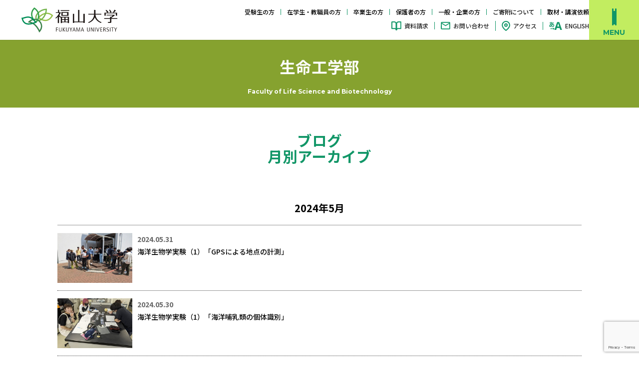

--- FILE ---
content_type: text/html; charset=UTF-8
request_url: https://www.fukuyama-u.ac.jp/date/2024/5/?post_type=life-posts&taxonomy=cat_life&terms=12
body_size: 12696
content:


<!DOCTYPE html>
<html lang="ja">
<head>
  <meta charset="UTF-8">
  <meta name="viewport" content="width=device-width, initial-scale=1.0">
    <link rel="stylesheet" href="/assets/css/swiper.min.css">
  <link rel="stylesheet" href="/assets/css/main.css?v=202510">
  <title>福山大学 | 2024 | 5月</title>
  <script type='text/javascript' src='/wp-includes/js/jquery/jquery.js?ver=1.12.4-wp'></script>
  <script type='text/javascript' src='/wp-includes/js/jquery/jquery-migrate.min.js?ver=1.4.1'></script>

<meta name='robots' content='max-image-preview:large' />
<link rel='dns-prefetch' href='//webfonts.xserver.jp' />
<link rel='dns-prefetch' href='//www.google.com' />
<link rel="alternate" type="application/rss+xml" title="福山大学 &raquo; 生命工学部 フィード" href="https://www.fukuyama-u.ac.jp/life-posts/feed/" />
<script type="text/javascript">
/* <![CDATA[ */
window._wpemojiSettings = {"baseUrl":"https:\/\/s.w.org\/images\/core\/emoji\/14.0.0\/72x72\/","ext":".png","svgUrl":"https:\/\/s.w.org\/images\/core\/emoji\/14.0.0\/svg\/","svgExt":".svg","source":{"concatemoji":"https:\/\/www.fukuyama-u.ac.jp\/wp-includes\/js\/wp-emoji-release.min.js?ver=6.4.7"}};
/*! This file is auto-generated */
!function(i,n){var o,s,e;function c(e){try{var t={supportTests:e,timestamp:(new Date).valueOf()};sessionStorage.setItem(o,JSON.stringify(t))}catch(e){}}function p(e,t,n){e.clearRect(0,0,e.canvas.width,e.canvas.height),e.fillText(t,0,0);var t=new Uint32Array(e.getImageData(0,0,e.canvas.width,e.canvas.height).data),r=(e.clearRect(0,0,e.canvas.width,e.canvas.height),e.fillText(n,0,0),new Uint32Array(e.getImageData(0,0,e.canvas.width,e.canvas.height).data));return t.every(function(e,t){return e===r[t]})}function u(e,t,n){switch(t){case"flag":return n(e,"\ud83c\udff3\ufe0f\u200d\u26a7\ufe0f","\ud83c\udff3\ufe0f\u200b\u26a7\ufe0f")?!1:!n(e,"\ud83c\uddfa\ud83c\uddf3","\ud83c\uddfa\u200b\ud83c\uddf3")&&!n(e,"\ud83c\udff4\udb40\udc67\udb40\udc62\udb40\udc65\udb40\udc6e\udb40\udc67\udb40\udc7f","\ud83c\udff4\u200b\udb40\udc67\u200b\udb40\udc62\u200b\udb40\udc65\u200b\udb40\udc6e\u200b\udb40\udc67\u200b\udb40\udc7f");case"emoji":return!n(e,"\ud83e\udef1\ud83c\udffb\u200d\ud83e\udef2\ud83c\udfff","\ud83e\udef1\ud83c\udffb\u200b\ud83e\udef2\ud83c\udfff")}return!1}function f(e,t,n){var r="undefined"!=typeof WorkerGlobalScope&&self instanceof WorkerGlobalScope?new OffscreenCanvas(300,150):i.createElement("canvas"),a=r.getContext("2d",{willReadFrequently:!0}),o=(a.textBaseline="top",a.font="600 32px Arial",{});return e.forEach(function(e){o[e]=t(a,e,n)}),o}function t(e){var t=i.createElement("script");t.src=e,t.defer=!0,i.head.appendChild(t)}"undefined"!=typeof Promise&&(o="wpEmojiSettingsSupports",s=["flag","emoji"],n.supports={everything:!0,everythingExceptFlag:!0},e=new Promise(function(e){i.addEventListener("DOMContentLoaded",e,{once:!0})}),new Promise(function(t){var n=function(){try{var e=JSON.parse(sessionStorage.getItem(o));if("object"==typeof e&&"number"==typeof e.timestamp&&(new Date).valueOf()<e.timestamp+604800&&"object"==typeof e.supportTests)return e.supportTests}catch(e){}return null}();if(!n){if("undefined"!=typeof Worker&&"undefined"!=typeof OffscreenCanvas&&"undefined"!=typeof URL&&URL.createObjectURL&&"undefined"!=typeof Blob)try{var e="postMessage("+f.toString()+"("+[JSON.stringify(s),u.toString(),p.toString()].join(",")+"));",r=new Blob([e],{type:"text/javascript"}),a=new Worker(URL.createObjectURL(r),{name:"wpTestEmojiSupports"});return void(a.onmessage=function(e){c(n=e.data),a.terminate(),t(n)})}catch(e){}c(n=f(s,u,p))}t(n)}).then(function(e){for(var t in e)n.supports[t]=e[t],n.supports.everything=n.supports.everything&&n.supports[t],"flag"!==t&&(n.supports.everythingExceptFlag=n.supports.everythingExceptFlag&&n.supports[t]);n.supports.everythingExceptFlag=n.supports.everythingExceptFlag&&!n.supports.flag,n.DOMReady=!1,n.readyCallback=function(){n.DOMReady=!0}}).then(function(){return e}).then(function(){var e;n.supports.everything||(n.readyCallback(),(e=n.source||{}).concatemoji?t(e.concatemoji):e.wpemoji&&e.twemoji&&(t(e.twemoji),t(e.wpemoji)))}))}((window,document),window._wpemojiSettings);
/* ]]> */
</script>
<style id='wp-emoji-styles-inline-css' type='text/css'>

	img.wp-smiley, img.emoji {
		display: inline !important;
		border: none !important;
		box-shadow: none !important;
		height: 1em !important;
		width: 1em !important;
		margin: 0 0.07em !important;
		vertical-align: -0.1em !important;
		background: none !important;
		padding: 0 !important;
	}
</style>
<link rel='stylesheet' id='wp-block-library-css' href='https://www.fukuyama-u.ac.jp/wp-includes/css/dist/block-library/style.min.css?ver=6.4.7' type='text/css' media='all' />
<style id='classic-theme-styles-inline-css' type='text/css'>
/*! This file is auto-generated */
.wp-block-button__link{color:#fff;background-color:#32373c;border-radius:9999px;box-shadow:none;text-decoration:none;padding:calc(.667em + 2px) calc(1.333em + 2px);font-size:1.125em}.wp-block-file__button{background:#32373c;color:#fff;text-decoration:none}
</style>
<style id='global-styles-inline-css' type='text/css'>
body{--wp--preset--color--black: #000000;--wp--preset--color--cyan-bluish-gray: #abb8c3;--wp--preset--color--white: #ffffff;--wp--preset--color--pale-pink: #f78da7;--wp--preset--color--vivid-red: #cf2e2e;--wp--preset--color--luminous-vivid-orange: #ff6900;--wp--preset--color--luminous-vivid-amber: #fcb900;--wp--preset--color--light-green-cyan: #7bdcb5;--wp--preset--color--vivid-green-cyan: #00d084;--wp--preset--color--pale-cyan-blue: #8ed1fc;--wp--preset--color--vivid-cyan-blue: #0693e3;--wp--preset--color--vivid-purple: #9b51e0;--wp--preset--gradient--vivid-cyan-blue-to-vivid-purple: linear-gradient(135deg,rgba(6,147,227,1) 0%,rgb(155,81,224) 100%);--wp--preset--gradient--light-green-cyan-to-vivid-green-cyan: linear-gradient(135deg,rgb(122,220,180) 0%,rgb(0,208,130) 100%);--wp--preset--gradient--luminous-vivid-amber-to-luminous-vivid-orange: linear-gradient(135deg,rgba(252,185,0,1) 0%,rgba(255,105,0,1) 100%);--wp--preset--gradient--luminous-vivid-orange-to-vivid-red: linear-gradient(135deg,rgba(255,105,0,1) 0%,rgb(207,46,46) 100%);--wp--preset--gradient--very-light-gray-to-cyan-bluish-gray: linear-gradient(135deg,rgb(238,238,238) 0%,rgb(169,184,195) 100%);--wp--preset--gradient--cool-to-warm-spectrum: linear-gradient(135deg,rgb(74,234,220) 0%,rgb(151,120,209) 20%,rgb(207,42,186) 40%,rgb(238,44,130) 60%,rgb(251,105,98) 80%,rgb(254,248,76) 100%);--wp--preset--gradient--blush-light-purple: linear-gradient(135deg,rgb(255,206,236) 0%,rgb(152,150,240) 100%);--wp--preset--gradient--blush-bordeaux: linear-gradient(135deg,rgb(254,205,165) 0%,rgb(254,45,45) 50%,rgb(107,0,62) 100%);--wp--preset--gradient--luminous-dusk: linear-gradient(135deg,rgb(255,203,112) 0%,rgb(199,81,192) 50%,rgb(65,88,208) 100%);--wp--preset--gradient--pale-ocean: linear-gradient(135deg,rgb(255,245,203) 0%,rgb(182,227,212) 50%,rgb(51,167,181) 100%);--wp--preset--gradient--electric-grass: linear-gradient(135deg,rgb(202,248,128) 0%,rgb(113,206,126) 100%);--wp--preset--gradient--midnight: linear-gradient(135deg,rgb(2,3,129) 0%,rgb(40,116,252) 100%);--wp--preset--font-size--small: 13px;--wp--preset--font-size--medium: 20px;--wp--preset--font-size--large: 36px;--wp--preset--font-size--x-large: 42px;--wp--preset--spacing--20: 0.44rem;--wp--preset--spacing--30: 0.67rem;--wp--preset--spacing--40: 1rem;--wp--preset--spacing--50: 1.5rem;--wp--preset--spacing--60: 2.25rem;--wp--preset--spacing--70: 3.38rem;--wp--preset--spacing--80: 5.06rem;--wp--preset--shadow--natural: 6px 6px 9px rgba(0, 0, 0, 0.2);--wp--preset--shadow--deep: 12px 12px 50px rgba(0, 0, 0, 0.4);--wp--preset--shadow--sharp: 6px 6px 0px rgba(0, 0, 0, 0.2);--wp--preset--shadow--outlined: 6px 6px 0px -3px rgba(255, 255, 255, 1), 6px 6px rgba(0, 0, 0, 1);--wp--preset--shadow--crisp: 6px 6px 0px rgba(0, 0, 0, 1);}:where(.is-layout-flex){gap: 0.5em;}:where(.is-layout-grid){gap: 0.5em;}body .is-layout-flow > .alignleft{float: left;margin-inline-start: 0;margin-inline-end: 2em;}body .is-layout-flow > .alignright{float: right;margin-inline-start: 2em;margin-inline-end: 0;}body .is-layout-flow > .aligncenter{margin-left: auto !important;margin-right: auto !important;}body .is-layout-constrained > .alignleft{float: left;margin-inline-start: 0;margin-inline-end: 2em;}body .is-layout-constrained > .alignright{float: right;margin-inline-start: 2em;margin-inline-end: 0;}body .is-layout-constrained > .aligncenter{margin-left: auto !important;margin-right: auto !important;}body .is-layout-constrained > :where(:not(.alignleft):not(.alignright):not(.alignfull)){max-width: var(--wp--style--global--content-size);margin-left: auto !important;margin-right: auto !important;}body .is-layout-constrained > .alignwide{max-width: var(--wp--style--global--wide-size);}body .is-layout-flex{display: flex;}body .is-layout-flex{flex-wrap: wrap;align-items: center;}body .is-layout-flex > *{margin: 0;}body .is-layout-grid{display: grid;}body .is-layout-grid > *{margin: 0;}:where(.wp-block-columns.is-layout-flex){gap: 2em;}:where(.wp-block-columns.is-layout-grid){gap: 2em;}:where(.wp-block-post-template.is-layout-flex){gap: 1.25em;}:where(.wp-block-post-template.is-layout-grid){gap: 1.25em;}.has-black-color{color: var(--wp--preset--color--black) !important;}.has-cyan-bluish-gray-color{color: var(--wp--preset--color--cyan-bluish-gray) !important;}.has-white-color{color: var(--wp--preset--color--white) !important;}.has-pale-pink-color{color: var(--wp--preset--color--pale-pink) !important;}.has-vivid-red-color{color: var(--wp--preset--color--vivid-red) !important;}.has-luminous-vivid-orange-color{color: var(--wp--preset--color--luminous-vivid-orange) !important;}.has-luminous-vivid-amber-color{color: var(--wp--preset--color--luminous-vivid-amber) !important;}.has-light-green-cyan-color{color: var(--wp--preset--color--light-green-cyan) !important;}.has-vivid-green-cyan-color{color: var(--wp--preset--color--vivid-green-cyan) !important;}.has-pale-cyan-blue-color{color: var(--wp--preset--color--pale-cyan-blue) !important;}.has-vivid-cyan-blue-color{color: var(--wp--preset--color--vivid-cyan-blue) !important;}.has-vivid-purple-color{color: var(--wp--preset--color--vivid-purple) !important;}.has-black-background-color{background-color: var(--wp--preset--color--black) !important;}.has-cyan-bluish-gray-background-color{background-color: var(--wp--preset--color--cyan-bluish-gray) !important;}.has-white-background-color{background-color: var(--wp--preset--color--white) !important;}.has-pale-pink-background-color{background-color: var(--wp--preset--color--pale-pink) !important;}.has-vivid-red-background-color{background-color: var(--wp--preset--color--vivid-red) !important;}.has-luminous-vivid-orange-background-color{background-color: var(--wp--preset--color--luminous-vivid-orange) !important;}.has-luminous-vivid-amber-background-color{background-color: var(--wp--preset--color--luminous-vivid-amber) !important;}.has-light-green-cyan-background-color{background-color: var(--wp--preset--color--light-green-cyan) !important;}.has-vivid-green-cyan-background-color{background-color: var(--wp--preset--color--vivid-green-cyan) !important;}.has-pale-cyan-blue-background-color{background-color: var(--wp--preset--color--pale-cyan-blue) !important;}.has-vivid-cyan-blue-background-color{background-color: var(--wp--preset--color--vivid-cyan-blue) !important;}.has-vivid-purple-background-color{background-color: var(--wp--preset--color--vivid-purple) !important;}.has-black-border-color{border-color: var(--wp--preset--color--black) !important;}.has-cyan-bluish-gray-border-color{border-color: var(--wp--preset--color--cyan-bluish-gray) !important;}.has-white-border-color{border-color: var(--wp--preset--color--white) !important;}.has-pale-pink-border-color{border-color: var(--wp--preset--color--pale-pink) !important;}.has-vivid-red-border-color{border-color: var(--wp--preset--color--vivid-red) !important;}.has-luminous-vivid-orange-border-color{border-color: var(--wp--preset--color--luminous-vivid-orange) !important;}.has-luminous-vivid-amber-border-color{border-color: var(--wp--preset--color--luminous-vivid-amber) !important;}.has-light-green-cyan-border-color{border-color: var(--wp--preset--color--light-green-cyan) !important;}.has-vivid-green-cyan-border-color{border-color: var(--wp--preset--color--vivid-green-cyan) !important;}.has-pale-cyan-blue-border-color{border-color: var(--wp--preset--color--pale-cyan-blue) !important;}.has-vivid-cyan-blue-border-color{border-color: var(--wp--preset--color--vivid-cyan-blue) !important;}.has-vivid-purple-border-color{border-color: var(--wp--preset--color--vivid-purple) !important;}.has-vivid-cyan-blue-to-vivid-purple-gradient-background{background: var(--wp--preset--gradient--vivid-cyan-blue-to-vivid-purple) !important;}.has-light-green-cyan-to-vivid-green-cyan-gradient-background{background: var(--wp--preset--gradient--light-green-cyan-to-vivid-green-cyan) !important;}.has-luminous-vivid-amber-to-luminous-vivid-orange-gradient-background{background: var(--wp--preset--gradient--luminous-vivid-amber-to-luminous-vivid-orange) !important;}.has-luminous-vivid-orange-to-vivid-red-gradient-background{background: var(--wp--preset--gradient--luminous-vivid-orange-to-vivid-red) !important;}.has-very-light-gray-to-cyan-bluish-gray-gradient-background{background: var(--wp--preset--gradient--very-light-gray-to-cyan-bluish-gray) !important;}.has-cool-to-warm-spectrum-gradient-background{background: var(--wp--preset--gradient--cool-to-warm-spectrum) !important;}.has-blush-light-purple-gradient-background{background: var(--wp--preset--gradient--blush-light-purple) !important;}.has-blush-bordeaux-gradient-background{background: var(--wp--preset--gradient--blush-bordeaux) !important;}.has-luminous-dusk-gradient-background{background: var(--wp--preset--gradient--luminous-dusk) !important;}.has-pale-ocean-gradient-background{background: var(--wp--preset--gradient--pale-ocean) !important;}.has-electric-grass-gradient-background{background: var(--wp--preset--gradient--electric-grass) !important;}.has-midnight-gradient-background{background: var(--wp--preset--gradient--midnight) !important;}.has-small-font-size{font-size: var(--wp--preset--font-size--small) !important;}.has-medium-font-size{font-size: var(--wp--preset--font-size--medium) !important;}.has-large-font-size{font-size: var(--wp--preset--font-size--large) !important;}.has-x-large-font-size{font-size: var(--wp--preset--font-size--x-large) !important;}
.wp-block-navigation a:where(:not(.wp-element-button)){color: inherit;}
:where(.wp-block-post-template.is-layout-flex){gap: 1.25em;}:where(.wp-block-post-template.is-layout-grid){gap: 1.25em;}
:where(.wp-block-columns.is-layout-flex){gap: 2em;}:where(.wp-block-columns.is-layout-grid){gap: 2em;}
.wp-block-pullquote{font-size: 1.5em;line-height: 1.6;}
</style>
<link rel='stylesheet' id='contact-form-7-css' href='https://www.fukuyama-u.ac.jp/wp-content/plugins/contact-form-7/includes/css/styles.css?ver=5.1.4' type='text/css' media='all' />
<link rel='stylesheet' id='wordpress-popular-posts-css-css' href='https://www.fukuyama-u.ac.jp/wp-content/plugins/wordpress-popular-posts/assets/css/wpp.css?ver=6.4.1' type='text/css' media='all' />
<link rel='stylesheet' id='wp-members-css' href='https://www.fukuyama-u.ac.jp/wp-content/plugins/wp-members/assets/css/forms/generic-no-float.min.css?ver=3.3.9.3' type='text/css' media='all' />
<script type="text/javascript" src="https://www.fukuyama-u.ac.jp/wp-includes/js/jquery/jquery.min.js?ver=3.7.1" id="jquery-core-js"></script>
<script type="text/javascript" src="https://www.fukuyama-u.ac.jp/wp-includes/js/jquery/jquery-migrate.min.js?ver=3.4.1" id="jquery-migrate-js"></script>
<script type="text/javascript" src="//webfonts.xserver.jp/js/xserver.js?ver=1.2.4" id="typesquare_std-js"></script>
<script type="application/json" id="wpp-json">

{"sampling_active":0,"sampling_rate":100,"ajax_url":"https:\/\/www.fukuyama-u.ac.jp\/wp-json\/wordpress-popular-posts\/v1\/popular-posts","api_url":"https:\/\/www.fukuyama-u.ac.jp\/wp-json\/wordpress-popular-posts","ID":0,"token":"faaa85d1ce","lang":0,"debug":0}

</script>
<script type="text/javascript" src="https://www.fukuyama-u.ac.jp/wp-content/plugins/wordpress-popular-posts/assets/js/wpp.min.js?ver=6.4.1" id="wpp-js-js"></script>
<link rel="https://api.w.org/" href="https://www.fukuyama-u.ac.jp/wp-json/" /><link rel="EditURI" type="application/rsd+xml" title="RSD" href="https://www.fukuyama-u.ac.jp/xmlrpc.php?rsd" />
<meta name="generator" content="WordPress 6.4.7" />

<link rel='stylesheet' id='68653-css' href='//www.fukuyama-u.ac.jp/wp-content/uploads/custom-css-js/68653.css?v=6310' type="text/css" media='all' />

<link rel='stylesheet' id='65769-css' href='//www.fukuyama-u.ac.jp/wp-content/uploads/custom-css-js/65769.css?v=2007' type="text/css" media='all' />

<script type="text/javascript" src='//www.fukuyama-u.ac.jp/wp-content/uploads/custom-css-js/16591.js?v=1747'></script>
            <style id="wpp-loading-animation-styles">@-webkit-keyframes bgslide{from{background-position-x:0}to{background-position-x:-200%}}@keyframes bgslide{from{background-position-x:0}to{background-position-x:-200%}}.wpp-widget-placeholder,.wpp-widget-block-placeholder,.wpp-shortcode-placeholder{margin:0 auto;width:60px;height:3px;background:#dd3737;background:linear-gradient(90deg,#dd3737 0%,#571313 10%,#dd3737 100%);background-size:200% auto;border-radius:3px;-webkit-animation:bgslide 1s infinite linear;animation:bgslide 1s infinite linear}</style>
            <link rel="icon" href="https://www.fukuyama-u.ac.jp/wp-content/uploads/2017/11/favicon.png" sizes="32x32" />
<link rel="icon" href="https://www.fukuyama-u.ac.jp/wp-content/uploads/2017/11/favicon.png" sizes="192x192" />
<link rel="apple-touch-icon" href="https://www.fukuyama-u.ac.jp/wp-content/uploads/2017/11/favicon.png" />
<meta name="msapplication-TileImage" content="https://www.fukuyama-u.ac.jp/wp-content/uploads/2017/11/favicon.png" />
<!-- Google Tag Manager -->
<script>(function(w,d,s,l,i){w[l]=w[l]||[];w[l].push({'gtm.start':
new Date().getTime(),event:'gtm.js'});var f=d.getElementsByTagName(s)[0],
j=d.createElement(s),dl=l!='dataLayer'?'&l='+l:'';j.async=true;j.src=
'https://www.googletagmanager.com/gtm.js?id='+i+dl;f.parentNode.insertBefore(j,f);
})(window,document,'script','dataLayer','GTM-PTL275B6');</script>
<!-- End Google Tag Manager -->

<!-- Google Tag Manager by Career-tasu-->
<script>(function(w,d,s,l,i){w[l]=w[l]||[];w[l].push({'gtm.start':
new Date().getTime(),event:'gtm.js'});var f=d.getElementsByTagName(s)[0],
j=d.createElement(s),dl=l!='dataLayer'?'&l='+l:'';j.async=true;j.src=
'https://www.googletagmanager.com/gtm.js?id='+i+dl;f.parentNode.insertBefore(j,f);
})(window,document,'script','dataLayer','GTM-NKHGDG72');</script>
<!-- End Google Tag Manager by Career-tasu-->
</head>
<body>
<!-- Google Tag Manager (noscript) -->
<noscript><iframe src="https://www.googletagmanager.com/ns.html?id=GTM-PTL275B6"
height="0" width="0" style="display:none;visibility:hidden"></iframe></noscript>
<!-- End Google Tag Manager (noscript) -->
<!-- Google Tag Manager by Career-tasu(noscript) -->
<noscript><iframe src="https://www.googletagmanager.com/ns.html?id=GTM-NKHGDG72"
height="0" width="0" style="display:none;visibility:hidden"></iframe></noscript>
<!-- End Google Tag Manager by Career-tasu(noscript) -->

  <div class="l-header">
    <header class="l-header_inner">
      <div class="l-header-logo">
        <a href="/"><img src="/assets/img/share/logo.svg" alt="福山大学" width="192" height="50"></a>
      </div>
      <nav class="l-global_nav">
        <div class="l-global-visitor_nav">
          <ul>
            <li><a href="/visitor/examinee/">受験生の方</a></li>
            <li><a href="/visitor/students-staff/">在学生・教職員の方</a></li>
            <li><a href="/visitor/graduates/">卒業生の方</a></li>
            <li><a href="/visitor/parent/">保護者の方</a></li>
            <li><a href="/visitor/company/">一般・企業の方</a></li>
            <li><a href="/research/kikin/">ご寄附について</a></li>
            <li><a href="/visitor/media/">取材・講演依頼</a></li>
          </ul>
        </div>
        <div class="l-global_nav_s">
          <ul>
            <li><a href="/entrance/digital-pamph/" class="link_txt request">資料請求</a></li>
            <li><a href="/contact/" class="link_txt contact">お問い合わせ</a></li>
            <li><a href="/about/access/" class="link_txt access">アクセス</a></li>
            <li><a href="https://www.fukuyama-u.ac.jp/wp-content/themes/fukuyama_uni/assets/pdf/en/FukuyamaUniversity.pdf" target="_blank" rel="noopener noreferrer" class="link_txt english">ENGLISH</a></li>
          </ul>
        </div>
      </nav>
    </header>
  </div>
  <button class="menu_button"><i class="icon-book"><span></span><span></span><span></span><span></span><span></span></i></button>
  <div class="menu_body">
    <div class="menu_body_inner">
      <div class="img_box"><img src="/assets/img/share/menu_bg.jpg" alt=""></div>
      <div class="menu_box">
        <div class="menu_box_inner">
          <nav class="main_nav">
            <ul class="main_nav_list">
              <li>
                <div class="category_title">大学案内<i class="icon"></i></div>
                <ul class="nav_category_list">
                  <li><a href="/about/">大学案内トップ</a></li>
                  <li>
                    <div class="sub_nav_title">福山大学について</div>
                    <ul class="sub_nav_list">
                      <li><a href="/about/feature/">福山大学の特徴</a></li>
                      <li><a href="/about/history/">歴史・沿革</a></li>
                      <li><a href="/about/public-information/">シンボルマーク・校歌</a></li>
                      <li><a href="/about/public-information/#link2">福山大学学報</a></li>
                      <li><a href="/about/access/">地図・アクセス</a></li>
                    </ul>
                  </li>
                  <li>
                    <div class="sub_nav_title">建学の理念</div>
                    <ul class="sub_nav_list">
                      <li><a href="/about/principles/">建学の理念</a></li>
                      <li><a href="/about/principles/">教育方針・ポリシー</a></li>
                    </ul>
                  </li>
                  <li>
                    <div class="sub_nav_title">福山大学の取り組み</div>
                    <ul class="sub_nav_list">
                      <li><a href="/about/sdgs/">福山大学×SDGs</a></li>
                      <li><a href="/about/sdgs/gb-declaration/">グリーン＆ブルー宣言</a></li>
                    </ul>
                  </li>
                  <li>
                    <div class="sub_nav_title">情報公開</div>
                    <ul class="sub_nav_list">
                      <li><a href="/about/disclosure/">情報公開</a></li>
                    </ul>
                  </li>
                  <li>
                    <div class="sub_nav_title">大学概要・組織</div>
                    <ul class="sub_nav_list">
                      <li><a href="/about/organization/">福山大学　組織</a></li>
                      <li><a href="/about/information/office-of-the-President/">学長室</a></li>
                      <li><a href="/about/ir-room/">IR室</a></li>
                      <li><a href="https://www.fukuyama-u.ac.jp/wp-content/uploads/2019/11/soshikizu_jimu_r111.pdf">組織（事務）</a></li>
                      <li><a href="/about/faculty/">研究者一覧</a></li>
                    </ul>
                  </li>
                </ul>
              </li>
              <li>
                <div class="category_title">学部・学科・大学院<i class="icon"></i></div>
                <ul class="nav_category_list">
                  <li><a href="/course/">学部・学科・大学院トップ</a></li>
                  <li><a href="/course/ec/">経済学部</a></li>
                  <li><a href="/course/human/">人間文化学部</a></li>
                  <li><a href="/course/eng/">工学部</a></li>
                  <li><a href="/course/life/">生命工学部</a></li>
                  <li><a href="/course/pharm/">薬学部</a></li>
                  <li><a href="/course/grad/">大学院</a></li>
                </ul>
              </li>
              <li>
                <div class="category_title">入試情報・オープンキャンパス<i class="icon"></i></div>
                <ul class="nav_category_list">
                  <li><a href="/entrance/">入試情報・オープンキャンパストップ</a></li>
                  <li>
                    <div class="sub_nav_title">入試情報</div>
                    <ul class="sub_nav_list">
                      <li><a href="/entrance/entrance-examination/">入試情報</a></li>
                      <li><a href="/entrance/entrance-examination-ao/">総合型選抜（一般・スポーツ）について</a></li>
                      <li><a href="/entrance/entrance-examination-designation/">指定校推薦型選抜</a></li>
                      <li><a href="/entrance/entrance-examination-recommended/">公募推薦型選抜</a></li>
                      <li><a href="/entrance/entrance-examination-general/">一般選抜</a></li>
                      <li><a href="/entrance/entrance-examination-center/">大学入学共通テスト利用選抜</a></li>
                      <li><a href="/entrance/entrance-examination-grad/">大学院選抜</a></li>
                      <li><a href="/entrance/entrance-examination-foreign/">外国人留学生選抜</a></li>
                      <li><a href="/entrance/entrance-examination-incorporation/">編入学制度</a></li>
                      <li><a href="/entrance/faq/">受験生のためのQ＆A</a></li>
                    </ul>
                  </li>
                  <li>
                    <div class="sub_nav_title">イベント情報</div>
                    <ul class="sub_nav_list">
                      <li><a href="/entrance/open-campus/">オープンキャンパス</a></li>
                      <li><a href="/entrance/movie/">動画で見る「福山大学」</a></li>
                      <li><a href="/entrance/career-seminar/">本学教員による進路別セミナー</a></li>
                      <li><a href="/entrance/career-consultation/">進学相談会</a></li>
                      <li><a href="/entrance/trader-organized/">業者主催入学説明会</a></li>
                    </ul>
                  </li>
                  <li>
                    <div class="sub_nav_title">奨学金・奨学支援</div>
                    <ul class="sub_nav_list">
                      <li><a href="/entrance/enrollment-tuition/">入学金・授業料</a></li>
                      <li><a href="/entrance/scholarship/">福山大学奨学制度</a></li>
                      <li><a href="/entrance/exemption/">入学金減免制度</a></li>
                    </ul>
                  </li>
                  <li>
                    <div class="sub_nav_title">TVCM／動画</div>
                    <ul class="sub_nav_list">
                      <li><a href="/entrance/fukuyama-university-tvcm/">TVCM</a></li>
                      <li><a href="/entrance/fukuyama-university-tvcm/fukuyama-univsity-tvcm-history/">過去のTVCM</a></li>
                      <li><a href="/entrance/digital-pamph/">デジタルパンフレット・資料請求</a></li>
                    </ul>
                  </li>
                </ul>
              </li>
              <li>
                <div class="category_title">教育・⽀援<i class="icon"></i></div>
                <ul class="nav_category_list">
                  <li><a href="/education/">教育・⽀援トップ</a></li>
                  <li>
                    <div class="sub_nav_title">教育支援</div>
                    <ul class="sub_nav_list">
                      <li><a href="/education/education-system/">福山大学の教育・支援</a></li>
                      <li><a href="/education/edu-center/">大学教育センター</a></li>
                      <li><a href="/education/edu-center/general-education-department/">センターの役割</a></li>
                    </ul>
                  </li>
                  <li>
                    <div class="sub_nav_title">教育・制度</div>
                    <ul class="sub_nav_list">
                      <li><a href="/education/edu-center/university-wide-education/">全学共通教育課程の特色</a></li>
                      <li><a href="/education/edu-center/fuku-talk/">センターの取り組み</a></li>
                      <li><a href="/education/academic-affairs/">教務課</a></li>
                    </ul>
                  </li>
                  <li>
                    <div class="sub_nav_title">学修支援</div>
                    <ul class="sub_nav_list">
                      <li><a href="/education/e-learning/">学修支援システム（詳細）</a></li>
                      <li><a href="/education/edu-center/study-support/">学修支援部門/大学教育センター</a></li>
                      <li><a href="/education/edu-center/qualified-support/">取得できる資格・免許</a></li>
                    </ul>
                  </li>
                  <li>
                    <div class="sub_nav_title">就職支援</div>
                    <ul class="sub_nav_list">
                      <li><a href="/education/job-career/">就職支援（就職課）</a></li>
                    </ul>
                  </li>
                  <li>
                    <div class="sub_nav_title">キャリア教育・インターシップ等</div>
                    <ul class="sub_nav_list">
                      <li><a href="/education/edu-center/find-and-create-your-future/">自分未来創造室</a></li>
                    </ul>
                  </li>
                  <li>
                    <div class="sub_nav_title">学生支援</div>
                    <ul class="sub_nav_list">
                      <li><a href="/campuslife/student-affairs/">学生課</a></li>
                    </ul>
                  </li>
                </ul>
              </li>
              <li>
                <div class="category_title">学生生活・サポート<i class="icon"></i></div>
                <ul class="nav_category_list">
                  <li><a href="/campuslife/">学生生活・サポートトップ</a></li>
                  <li>
                    <div class="sub_nav_title">年間行事予定・ガイドブック</div>
                    <ul class="sub_nav_list">
                      <li><a href="/education/academic-affairs/academic-affairs_guide/">学年暦</a></li>
                      <li><a href="https://saas.actibookone.com/content/detail?param=eyJjb250ZW50TnVtIjo1NjgxMzB9&detailFlg=1&pNo=1" target="_blank" rel="noopener noreferrer">学生便覧</a></li>
                    </ul>
                  </li>
                  <li>
                    <div class="sub_nav_title">クラブ・サークル</div>
                    <ul class="sub_nav_list">
                      <li><a href="/campuslife/campus/club-circle/">クラブ・サークル活動介</a></li>
                    </ul>
                  </li>
                  <li>
                    <div class="sub_nav_title">授業情報</div>
                    <ul class="sub_nav_list">
                      <li><a href="https://zelkova.fukuyama-u.ac.jp/public/web/syllabus/websyllabuskensaku/UI/WSL_SyllabusKensaku.aspx" target="_blank" rel="noopener noreferrer">シラバス検索</a></li>
                      <li><a href="https://cerezo.fukuyama-u.ac.jp/ct/home" target="_blank" rel="noopener noreferrer">時間割表</a></li>
                      <li><a href="https://www.fukuyama-u.ac.jp/wp-content/uploads/2023/06/%E6%B0%97%E8%B1%A1%E8%AD%A6%E5%A0%B1%E7%99%BA%E8%A1%A8%E6%99%82%E3%81%AE%E6%8E%88%E6%A5%AD%E3%81%AE%E5%8F%96%E3%82%8A%E6%89%B1%E3%81%84%E3%81%AB%E3%81%A4%E3%81%84%E3%81%A6.pdf" target="_blank" rel="noopener noreferrer">気象警報発表時の授業等の取り扱いについて</a></li>
                    </ul>
                  </li>
                  <li>
                    <div class="sub_nav_title">奨学金</div>
                    <ul class="sub_nav_list">
                      <li><a href="/entrance/scholarship/">奨学金</a></li>
                    </ul>
                  </li>
                  <li>
                    <div class="sub_nav_title">各種申請・証明書発行</div>
                    <ul class="sub_nav_list">
                      <li><a href="/education/academic-affairs/academic-affairs_notification/">証明書発行サービス</a></li>
                    </ul>
                  </li>
                  <li>
                    <div class="sub_nav_title">学生支援</div>
                    <ul class="sub_nav_list">
                      <li><a href="/education/academic-affairs/">教務課</a></li>
                      <li><a href="/campuslife/student-affairs/">学生課</a></li>
                      <li><a href="/campuslife/student-health-care/">保健管理センター</a></li>
                      <li><a href="/campuslife/student-health-care/counseling/">学生相談室</a></li>
                      <li><a href="/campuslife/dss/">障害学生支援室</a></li>
                    </ul>
                  </li>
                  <li>
                    <div class="sub_nav_title">学内施設</div>
                    <ul class="sub_nav_list">
                      <li><a href="/visitor/students-staff/#campus-map">キャンパスマップ</a></li>
                      <li><a href="/campuslife/campus/campus-store/">食堂・コンビニ・売店・ATM</a></li>
                      <li><a href="/campuslife/campus/cultural-facility/">文化施設・憩いの場</a></li>
                      <li><a href="/campuslife/campus/sports-facility/">健康・スポーツ施設</a></li>
                    </ul>
                  </li>
                  <li>
                    <div class="sub_nav_title">通学方法</div>
                    <ul class="sub_nav_list">
                    <li><a href="/campuslife/student-affairs/attending-school/">スクールバス・学内駐車場</a></li>
                    </ul>
                  </li>
                  <li>
                    <div class="sub_nav_title">学友会</div>
                    <ul class="sub_nav_list">
                    <li><a href="https://fukudai-gakuyukai.com/" target="_blank" rel="noopener noreferrer">福山大学学友会</a></li>
                    </ul>
                  </li>
                </ul>
              </li>
              <li>
                <div class="category_title">国際交流<i class="icon"></i></div>
                <ul class="nav_category_list">
                  <li><a href="/international/">国際交流トップ</a></li>
                  <li>
                    <div class="sub_nav_title">留学支援</div>
                    <ul class="sub_nav_list">
                      <li><a href="/international/isc/">福山大学 国際センター</a></li>
                      <li><a href="/international/abroad/">国際交流課</a></li>
                    </ul>
                  </li>
                </ul>
              </li>
              <li>
                <div class="category_title">研究・産学連携<i class="icon"></i></div>
                <ul class="nav_category_list">
                  <li><a href="/research/">研究・産学連携トップ</a></li>
                  <li>
                    <div class="sub_nav_title">福山大学の研究</div>
                    <ul class="sub_nav_list">
                      <li><a href="/research/features/">福山大学の研究について</a></li>
                    </ul>
                  </li>
                  <li>
                    <div class="sub_nav_title">図書館</div>
                    <ul class="sub_nav_list">
                      <li><a href="/research/library/">福山大学附属図書館</a></li>
                    </ul>
                  </li>
                  <li>
                    <div class="sub_nav_title">研究施設・設備</div>
                    <ul class="sub_nav_list">
                      <li><a href="/research/bae-and-cr-center/">備後圏域経済・文化研究センター</a></li>
                      <li><a href="/research/security-disaster-prevention/">安全安心防災教育研究センター</a></li>
                      <li><a href="/research/green-science-cet">グリーンサイエンス研究センター</a></li>
                      <li><a href="/research/marine-bio-cet/">内海生物資源研究所</a></li>
                      <li><a href="/research/marine-bio-center/">マリンバイオセンター水族館</a></li>
                    </ul>
                  </li>
                  <li>
                    <div class="sub_nav_title">助成金事業・プロジェクト</div>
                    <ul class="sub_nav_list">
                      <li><a href="/research/project/project_branding/">助成金事業・プロジェクト</a></li>
                      <li><a href="/research/project/project-list">科学研究費助成事業</a></li>
                      <li><a href="/research/project/project_subsidy">福山大学教育研究活性化設備整備事業</a></li>
                      <li><a href="/research/project/educational_promotion">福山大学教育振興助成事業</a></li>
                      <li><a href="/research/project/external_funding_list/">外部資金獲得状況</a></li>
                      <li><a href="/research/project/fukuyama-univ-safety-and-security-output-management/">安全保障輸出管理</a></li>
                    </ul>
                  </li>
                  <li>
                    <div class="sub_nav_title">社会連携センター</div>
                    <ul class="sub_nav_list">
                      <li><a href="/research/rcosr">社会連携センター</a></li>
                      <li><a href="/research/scpc">学校法人福山大学社会連携推進センター</a></li>
                      <li><a href="/research/diversity-support-office/">ダイバーシティ推進室</a></li>
                      <li><a href="/about/disclosure/activities/">ダイバーシティ推進宣言</a></li>
                    </ul>
                  </li>
                  <li>
                    <div class="sub_nav_title">研究・教育支援基金</div>
                    <ul class="sub_nav_list">
                      <li><a href="/research/kikin/">福山大学研究・教育支援基金</a></li>
                    </ul>
                  </li>
                </ul>
              </li>
            </ul>
          </nav>
          <div class="menu_banner_box">
            <div class="menu_searchbox"><gcse:searchbox-only></gcse:searchbox-only>
              <script>
              (function() {
                var cx = 'e2c56805db79a6687';
                var gcse = document.createElement('script');
                gcse.type = 'text/javascript';
                gcse.async = true;
                gcse.src = 'https://cse.google.com/cse.js?cx=' + cx;
                var s = document.getElementsByTagName('script')[0];
                s.parentNode.insertBefore(gcse, s);
              })();
              </script>
            </div>

            <ul class="menu_banner_list">
              <li>
                <a href="/sp-entrance/" target="_blank" rel="noopener noreferrer" class="banner_box">
                  <div class="img_box"><img src="/assets/img/share/menu_banner01.jpg" alt="" width="150" height="102"></div>
                  <div class="txt_box">
                    <h4 class="banner_title">受験生応援サイト</h4>
                    <p>受験生向けの最新情報はこちらでCHECK！</p>
                  </div>
                </a>
              </li>
              <li>
                <a href="/magazine/" target="_blank" rel="noopener noreferrer" class="banner_box">
                  <div class="img_box"><img src="/assets/img/share/menu_banner02.jpg" alt="" width="150" height="102"></div>
                  <div class="txt_box">
                    <h4 class="banner_title">Webマガジン</h4>
                    <p>福山大学の取り組みや専門分野についての最新情報をお届け！</p>
                  </div>
                </a>
              </li>
              <li>
                <a href="https://zelkova.fukuyama-u.ac.jp/portal/" target="_blank" rel="noopener noreferrer" class="banner_box">
                  <div class="img_box"><img src="/assets/img/share/menu_banner03.jpg" alt="" width="150" height="102"></div>
                  <div class="txt_box">
                    <h4 class="banner_title">福山大学 “Zelkova”</h4>
                    <p>在学生向けポータルサイト（履修申請、シラバス等はこちら）</p>
                  </div>
                </a>
              </li>
            </ul>
          </div>
        </div>
        <div class="menu_box_bottom">
          <ul class="menu_button_list">
            <li><a href="/entrance/digital-pamph/" class="menu_box_button request">資料請求</a></li>
            <li><a href="/access/" class="menu_box_button access">アクセス</a></li>
            <li><a href="/contact/" class="menu_box_button contact">お問い合わせ</a></li>
          </ul>
          <div class="visitor_box">
            <h4 class="visitor_box_title">訪問者別</h4>
            <ul class="visitor_link_list">
              <li><a href="/visitor/examinee/">受験生の方</a></li>
              <li><a href="/visitor/students-staff/">在学生・教職員の方</a></li>
              <li><a href="/visitor/graduates/">卒業生の方</a></li>
              <li><a href="/visitor/parent/">保護者の方</a></li>
              <li><a href="/visitor/company/">一般・企業の方</a></li>
              <li><a href="/visitor/media/">取材・講演依頼</a></li>
            </ul>
          </div>
        </div>
      </div>
    </div>
  </div>


<main class="l-main grp-life">
  <div class="md-heading md-heading_primary">
    <div class="md-heading_main">生命工学部</div><p class="md-heading_sub">Faculty of Life Science and Biotechnology</p>  </div>
  <div class="md-heading t-top_heading is-general">
    <h1 class="t-top_heading_item">ブログ<br>月別アーカイブ</h1>
  </div>
  <div class="l-container mt_L mb_XS Monthly">
    <p class="Monthly__lead">2024年5月</p>

    <ul class="Monthly__archive">            <li class="Monthly__item"><a href="https://www.fukuyama-u.ac.jp/life-posts/96839/">
      <div class="Monthly__thumb"><img src="https://www.fukuyama-u.ac.jp/wp-content/uploads/2024/05/GPS2-510x340.jpg" alt="海洋生物学実験（1）「GPSによる地点の計測」" width="240" height="160"></div>
      
      <p class="Monthly__heading"><time datetime="2024-05-31">2024.05.31</time>海洋生物学実験（1）「GPSによる地点の計測」</p>
      </a></li>
      
                  <li class="Monthly__item"><a href="https://www.fukuyama-u.ac.jp/life-posts/96761/">
      <div class="Monthly__thumb"><img src="https://www.fukuyama-u.ac.jp/wp-content/uploads/2024/05/個体識別１-510x340.jpg" alt="海洋生物学実験（1）「海洋哺乳類の個体識別」" width="240" height="160"></div>
      
      <p class="Monthly__heading"><time datetime="2024-05-30">2024.05.30</time>海洋生物学実験（1）「海洋哺乳類の個体識別」</p>
      </a></li>
      
                  <li class="Monthly__item"><a href="https://www.fukuyama-u.ac.jp/life-posts/96544/">
      <div class="Monthly__thumb"><img src="https://www.fukuyama-u.ac.jp/wp-content/uploads/2024/05/Biodiversity2024_1_2-510x340.jpg" alt="【生物科学科】野生のいきものを学ぶ実習（生物多様性実習）後半" width="240" height="160"></div>
      
      <p class="Monthly__heading"><time datetime="2024-05-28">2024.05.28</time>【生物科学科】野生のいきものを学ぶ実習（生物多様性実習）後半</p>
      </a></li>
      
                  <li class="Monthly__item"><a href="https://www.fukuyama-u.ac.jp/life-posts/96656/">
      <div class="Monthly__thumb"><img src="https://www.fukuyama-u.ac.jp/wp-content/uploads/2024/05/競技大会③-510x340.jpg" alt="学長杯争奪競技大会で海洋生物科学科のチームが大活躍！" width="240" height="160"></div>
      
      <p class="Monthly__heading"><time datetime="2024-05-28">2024.05.28</time>学長杯争奪競技大会で海洋生物科学科のチームが大活躍！</p>
      </a></li>
      
                  <li class="Monthly__item"><a href="https://www.fukuyama-u.ac.jp/life-posts/96584/">
      <div class="Monthly__thumb"><img src="https://www.fukuyama-u.ac.jp/wp-content/uploads/2024/05/写真④-510x340.jpg" alt="新入生の因島キャンパスツアー実施" width="240" height="160"></div>
      
      <p class="Monthly__heading"><time datetime="2024-05-27">2024.05.27</time>新入生の因島キャンパスツアー実施</p>
      </a></li>
      
                  <li class="Monthly__item"><a href="https://www.fukuyama-u.ac.jp/life-posts/96501/">
      <div class="Monthly__thumb"><img src="https://www.fukuyama-u.ac.jp/wp-content/uploads/2024/05/ss-1-510x340.jpg" alt="【生物科学科】生命工学専攻大学院 中間発表会" width="240" height="160"></div>
      
      <p class="Monthly__heading"><time datetime="2024-05-24">2024.05.24</time>【生物科学科】生命工学専攻大学院 中間発表会</p>
      </a></li>
      
                  <li class="Monthly__item"><a href="https://www.fukuyama-u.ac.jp/life-posts/96429/">
      <div class="Monthly__thumb"><img src="https://www.fukuyama-u.ac.jp/wp-content/uploads/2024/05/IMG_8395-510x340.png" alt="【生物科学科】福山ばら祭2024で福山大学ワインをグラス提供しました！" width="240" height="160"></div>
      
      <p class="Monthly__heading"><time datetime="2024-05-24">2024.05.24</time>【生物科学科】福山ばら祭2024で福山大学ワインをグラス提供しました！</p>
      </a></li>
      
                  <li class="Monthly__item"><a href="https://www.fukuyama-u.ac.jp/life-posts/96175/">
      <div class="Monthly__thumb"><img src="https://www.fukuyama-u.ac.jp/wp-content/uploads/2024/05/IMG_3933-510x340.jpg" alt="フィールド生態環境実習（１）海洋動物の行動観察" width="240" height="160"></div>
      
      <p class="Monthly__heading"><time datetime="2024-05-22">2024.05.22</time>フィールド生態環境実習（１）海洋動物の行動観察</p>
      </a></li>
      
                  <li class="Monthly__item"><a href="https://www.fukuyama-u.ac.jp/life-posts/96215/">
      <div class="Monthly__thumb"><img src="https://www.fukuyama-u.ac.jp/wp-content/uploads/2024/05/IMG_7940-510x340.jpg" alt="尾道マリンフェスタで学生がイベントを行いました" width="240" height="160"></div>
      
      <p class="Monthly__heading"><time datetime="2024-05-21">2024.05.21</time>尾道マリンフェスタで学生がイベントを行いました</p>
      </a></li>
      
                  <li class="Monthly__item"><a href="https://www.fukuyama-u.ac.jp/life-posts/96197/">
      <div class="Monthly__thumb"><img src="https://www.fukuyama-u.ac.jp/wp-content/uploads/2024/05/lohas01-510x340.jpg" alt="ロハスピクニック広島で海の森づくりイベントに参加！" width="240" height="160"></div>
      
      <p class="Monthly__heading"><time datetime="2024-05-20">2024.05.20</time>ロハスピクニック広島で海の森づくりイベントに参加！</p>
      </a></li>
      
                  <li class="Monthly__item"><a href="https://www.fukuyama-u.ac.jp/life-posts/95870/">
      <div class="Monthly__thumb"><img src="https://www.fukuyama-u.ac.jp/wp-content/uploads/2024/05/かまごこアイキャッチ-510x340.jpg" alt="水産食品科学実習（１）魚肉練り製品（かまぼこ）の作成と官能試験" width="240" height="160"></div>
      
      <p class="Monthly__heading"><time datetime="2024-05-14">2024.05.14</time>水産食品科学実習（１）魚肉練り製品（かまぼこ）の作成と官能試験</p>
      </a></li>
      
                  <li class="Monthly__item"><a href="https://www.fukuyama-u.ac.jp/life-posts/95652/">
      <div class="Monthly__thumb"><img src="https://www.fukuyama-u.ac.jp/wp-content/uploads/2024/05/IshizukaLab2024_5-510x340.jpg" alt="【生物科学科】東の山に登ってみる" width="240" height="160"></div>
      
      <p class="Monthly__heading"><time datetime="2024-05-08">2024.05.08</time>【生物科学科】東の山に登ってみる</p>
      </a></li>
      
                  <li class="Monthly__item"><a href="https://www.fukuyama-u.ac.jp/life-posts/95431/">
      <div class="Monthly__thumb"><img src="https://www.fukuyama-u.ac.jp/wp-content/uploads/2024/04/biodiversity2024-0-510x340.jpg" alt="【生物科学科】野生のいきものを学ぶ実習（生物多様性実習）前半" width="240" height="160"></div>
      
      <p class="Monthly__heading"><time datetime="2024-05-01">2024.05.01</time>【生物科学科】野生のいきものを学ぶ実習（生物多様性実習）前半</p>
      </a></li>
      
      </ul>  </div>
  <div class="md-band is-green"><a class="md-btn" href="https://www.fukuyama-u.ac.jp/course/life/cat/life-blog/ ">生命工学部ブログ一覧</a></div>
</main>
  
  <div class="l-footer" id="footer">
    <footer class="l-footer_inner">
      <div class="l-footer_info">
        <div class="l-footer_logo"><a href="/"><img src="/assets/img/share/logo.svg" alt="福山大学" width="265" height="69"></a></div>
        <div class="l-footer_info_body">
          <p class="l-footer_add">〒729-0292　広島県福山市学園町1番地三蔵</p>
          <p class="l-footer_phone">Tel : <br class="is-sp">084-936-2111（代）</p>
        </div>
        <div class="jihee_logo"><a href="/about/disclosure/self-evaluation/"><img src="/assets/img/share/jihee2024-2031.jpg" alt="JIHEE（公益財団法人 日本高等教育評価機）" width="106" height="88"></a></div>
      </div>
      <div class="l-footer_nav">
        <ul class="l-footer_nav_list" role="list">
          <li><a href="/privacy-policy/">個人情報の取り扱い</a></li>
          <li><a href="/site-map/">サイトマップ</a></li>
          <li><a href="/fukuyama_univ_supporters/">福山大学後援会</a></li>
          <li><a href="/Information_disclosure/">学校法人福山大学</a></li>
          <li><a href="/faculty-recruitment/">教職員採用情報</a></li>
          <li><a href="http://www.heisei-u.ac.jp/" target="_blank" rel="noopener noreferrer">福山平成大学</a></li>
        </ul>
        <ul class="l-footer_nav_button_list" role="list">
          <li>
            <a href="/entrance/digital-pamph/" class="footer_button request">資料請求</a>
          </li>
          <li>
            <a href="/access/" class="footer_button access">アクセス</a>
          </li>
          <li>
            <a href="/contact/" class="footer_button contact">お問い合わせ</a>
          </li>
        </ul>
      </div>
      <div class="l-footer_img">
        <picture>
          <source srcset="/assets/img/share/footer_bg.webp" type="image/webp">
          <img src="/assets/img/share/footer_bg.jpg" alt="">
        </picture>
      </div>
      <p class="copyright"><small>Copyright Fukuyama University All rights reserved.</small></p>
    </footer>
  </div>

  <div class="sp_visitor_menu_box">
    <div class="sp_visitor_menu_inner">
      <ul class="sp_visitor_menu_list">
        <li><a href="/visitor/examinee/">受験生の方</a></li>
        <li><a href="/visitor/students-staff/">在学生の方</a></li>
        <li><a href="/visitor/graduates/">卒業生の方</a></li>
        <li><a href="/visitor/parent/">保護者の方</a></li>
        <li><a href="/visitor/company/">一般・企業の方</a></li>
        <li><a href="/visitor/media/">取材・講演依頼</a></li>
        <li><a href="">ご支援をお考えの方</a></li>
      </ul>
    </div>
  </div>

  <div class="sp_footer_nav">
    <ul class="sp_footer_nav_list">
      <li><a href="/sp-entrance/" target="_blank" rel="noopener noreferrer" class="sp_footer_banner"><img src="/assets/img/share/sp_footer_banner.png" alt="入試情報サイト フクナビ！"></a></li>
      <li><button class="sp_footer_nav_link visitor">訪問者別</button></li>
      <li><a href="/entrance/digital-pamph/" class="sp_footer_nav_link request">資料請求</a></li>
      <li><a href="/access/" class="sp_footer_nav_link access">アクセス</a></li>
    </ul>
  </div>

  <div id="toTopBtn"></div>
  <div id="gNav"><div class="acdBtn"></div></div>


  <script src="/assets/js/swiper.min.js"></script>
  <script src="/assets/js/index.min.js"></script>
  <script type="text/javascript" id="contact-form-7-js-extra">
/* <![CDATA[ */
var wpcf7 = {"apiSettings":{"root":"https:\/\/www.fukuyama-u.ac.jp\/wp-json\/contact-form-7\/v1","namespace":"contact-form-7\/v1"}};
/* ]]> */
</script>
<script type="text/javascript" src="https://www.fukuyama-u.ac.jp/wp-content/plugins/contact-form-7/includes/js/scripts.js?ver=5.1.4" id="contact-form-7-js"></script>
<script type="text/javascript" src="https://www.google.com/recaptcha/api.js?render=6LdgXpEdAAAAAP7wzsawnP42oZt2lCvt-ZFIdMuJ&amp;ver=3.0" id="google-recaptcha-js"></script>
<script type="text/javascript">
( function( grecaptcha, sitekey, actions ) {

	var wpcf7recaptcha = {

		execute: function( action ) {
			grecaptcha.execute(
				sitekey,
				{ action: action }
			).then( function( token ) {
				var forms = document.getElementsByTagName( 'form' );

				for ( var i = 0; i < forms.length; i++ ) {
					var fields = forms[ i ].getElementsByTagName( 'input' );

					for ( var j = 0; j < fields.length; j++ ) {
						var field = fields[ j ];

						if ( 'g-recaptcha-response' === field.getAttribute( 'name' ) ) {
							field.setAttribute( 'value', token );
							break;
						}
					}
				}
			} );
		},

		executeOnHomepage: function() {
			wpcf7recaptcha.execute( actions[ 'homepage' ] );
		},

		executeOnContactform: function() {
			wpcf7recaptcha.execute( actions[ 'contactform' ] );
		},

	};

	grecaptcha.ready(
		wpcf7recaptcha.executeOnHomepage
	);

	document.addEventListener( 'change',
		wpcf7recaptcha.executeOnContactform, false
	);

	document.addEventListener( 'wpcf7submit',
		wpcf7recaptcha.executeOnHomepage, false
	);

} )(
	grecaptcha,
	'6LdgXpEdAAAAAP7wzsawnP42oZt2lCvt-ZFIdMuJ',
	{"homepage":"homepage","contactform":"contactform"}
);
</script>
</body>
</html>

--- FILE ---
content_type: text/html; charset=utf-8
request_url: https://www.google.com/recaptcha/api2/anchor?ar=1&k=6LdgXpEdAAAAAP7wzsawnP42oZt2lCvt-ZFIdMuJ&co=aHR0cHM6Ly93d3cuZnVrdXlhbWEtdS5hYy5qcDo0NDM.&hl=en&v=9TiwnJFHeuIw_s0wSd3fiKfN&size=invisible&anchor-ms=20000&execute-ms=30000&cb=8b801qbs3enn
body_size: 49334
content:
<!DOCTYPE HTML><html dir="ltr" lang="en"><head><meta http-equiv="Content-Type" content="text/html; charset=UTF-8">
<meta http-equiv="X-UA-Compatible" content="IE=edge">
<title>reCAPTCHA</title>
<style type="text/css">
/* cyrillic-ext */
@font-face {
  font-family: 'Roboto';
  font-style: normal;
  font-weight: 400;
  font-stretch: 100%;
  src: url(//fonts.gstatic.com/s/roboto/v48/KFO7CnqEu92Fr1ME7kSn66aGLdTylUAMa3GUBHMdazTgWw.woff2) format('woff2');
  unicode-range: U+0460-052F, U+1C80-1C8A, U+20B4, U+2DE0-2DFF, U+A640-A69F, U+FE2E-FE2F;
}
/* cyrillic */
@font-face {
  font-family: 'Roboto';
  font-style: normal;
  font-weight: 400;
  font-stretch: 100%;
  src: url(//fonts.gstatic.com/s/roboto/v48/KFO7CnqEu92Fr1ME7kSn66aGLdTylUAMa3iUBHMdazTgWw.woff2) format('woff2');
  unicode-range: U+0301, U+0400-045F, U+0490-0491, U+04B0-04B1, U+2116;
}
/* greek-ext */
@font-face {
  font-family: 'Roboto';
  font-style: normal;
  font-weight: 400;
  font-stretch: 100%;
  src: url(//fonts.gstatic.com/s/roboto/v48/KFO7CnqEu92Fr1ME7kSn66aGLdTylUAMa3CUBHMdazTgWw.woff2) format('woff2');
  unicode-range: U+1F00-1FFF;
}
/* greek */
@font-face {
  font-family: 'Roboto';
  font-style: normal;
  font-weight: 400;
  font-stretch: 100%;
  src: url(//fonts.gstatic.com/s/roboto/v48/KFO7CnqEu92Fr1ME7kSn66aGLdTylUAMa3-UBHMdazTgWw.woff2) format('woff2');
  unicode-range: U+0370-0377, U+037A-037F, U+0384-038A, U+038C, U+038E-03A1, U+03A3-03FF;
}
/* math */
@font-face {
  font-family: 'Roboto';
  font-style: normal;
  font-weight: 400;
  font-stretch: 100%;
  src: url(//fonts.gstatic.com/s/roboto/v48/KFO7CnqEu92Fr1ME7kSn66aGLdTylUAMawCUBHMdazTgWw.woff2) format('woff2');
  unicode-range: U+0302-0303, U+0305, U+0307-0308, U+0310, U+0312, U+0315, U+031A, U+0326-0327, U+032C, U+032F-0330, U+0332-0333, U+0338, U+033A, U+0346, U+034D, U+0391-03A1, U+03A3-03A9, U+03B1-03C9, U+03D1, U+03D5-03D6, U+03F0-03F1, U+03F4-03F5, U+2016-2017, U+2034-2038, U+203C, U+2040, U+2043, U+2047, U+2050, U+2057, U+205F, U+2070-2071, U+2074-208E, U+2090-209C, U+20D0-20DC, U+20E1, U+20E5-20EF, U+2100-2112, U+2114-2115, U+2117-2121, U+2123-214F, U+2190, U+2192, U+2194-21AE, U+21B0-21E5, U+21F1-21F2, U+21F4-2211, U+2213-2214, U+2216-22FF, U+2308-230B, U+2310, U+2319, U+231C-2321, U+2336-237A, U+237C, U+2395, U+239B-23B7, U+23D0, U+23DC-23E1, U+2474-2475, U+25AF, U+25B3, U+25B7, U+25BD, U+25C1, U+25CA, U+25CC, U+25FB, U+266D-266F, U+27C0-27FF, U+2900-2AFF, U+2B0E-2B11, U+2B30-2B4C, U+2BFE, U+3030, U+FF5B, U+FF5D, U+1D400-1D7FF, U+1EE00-1EEFF;
}
/* symbols */
@font-face {
  font-family: 'Roboto';
  font-style: normal;
  font-weight: 400;
  font-stretch: 100%;
  src: url(//fonts.gstatic.com/s/roboto/v48/KFO7CnqEu92Fr1ME7kSn66aGLdTylUAMaxKUBHMdazTgWw.woff2) format('woff2');
  unicode-range: U+0001-000C, U+000E-001F, U+007F-009F, U+20DD-20E0, U+20E2-20E4, U+2150-218F, U+2190, U+2192, U+2194-2199, U+21AF, U+21E6-21F0, U+21F3, U+2218-2219, U+2299, U+22C4-22C6, U+2300-243F, U+2440-244A, U+2460-24FF, U+25A0-27BF, U+2800-28FF, U+2921-2922, U+2981, U+29BF, U+29EB, U+2B00-2BFF, U+4DC0-4DFF, U+FFF9-FFFB, U+10140-1018E, U+10190-1019C, U+101A0, U+101D0-101FD, U+102E0-102FB, U+10E60-10E7E, U+1D2C0-1D2D3, U+1D2E0-1D37F, U+1F000-1F0FF, U+1F100-1F1AD, U+1F1E6-1F1FF, U+1F30D-1F30F, U+1F315, U+1F31C, U+1F31E, U+1F320-1F32C, U+1F336, U+1F378, U+1F37D, U+1F382, U+1F393-1F39F, U+1F3A7-1F3A8, U+1F3AC-1F3AF, U+1F3C2, U+1F3C4-1F3C6, U+1F3CA-1F3CE, U+1F3D4-1F3E0, U+1F3ED, U+1F3F1-1F3F3, U+1F3F5-1F3F7, U+1F408, U+1F415, U+1F41F, U+1F426, U+1F43F, U+1F441-1F442, U+1F444, U+1F446-1F449, U+1F44C-1F44E, U+1F453, U+1F46A, U+1F47D, U+1F4A3, U+1F4B0, U+1F4B3, U+1F4B9, U+1F4BB, U+1F4BF, U+1F4C8-1F4CB, U+1F4D6, U+1F4DA, U+1F4DF, U+1F4E3-1F4E6, U+1F4EA-1F4ED, U+1F4F7, U+1F4F9-1F4FB, U+1F4FD-1F4FE, U+1F503, U+1F507-1F50B, U+1F50D, U+1F512-1F513, U+1F53E-1F54A, U+1F54F-1F5FA, U+1F610, U+1F650-1F67F, U+1F687, U+1F68D, U+1F691, U+1F694, U+1F698, U+1F6AD, U+1F6B2, U+1F6B9-1F6BA, U+1F6BC, U+1F6C6-1F6CF, U+1F6D3-1F6D7, U+1F6E0-1F6EA, U+1F6F0-1F6F3, U+1F6F7-1F6FC, U+1F700-1F7FF, U+1F800-1F80B, U+1F810-1F847, U+1F850-1F859, U+1F860-1F887, U+1F890-1F8AD, U+1F8B0-1F8BB, U+1F8C0-1F8C1, U+1F900-1F90B, U+1F93B, U+1F946, U+1F984, U+1F996, U+1F9E9, U+1FA00-1FA6F, U+1FA70-1FA7C, U+1FA80-1FA89, U+1FA8F-1FAC6, U+1FACE-1FADC, U+1FADF-1FAE9, U+1FAF0-1FAF8, U+1FB00-1FBFF;
}
/* vietnamese */
@font-face {
  font-family: 'Roboto';
  font-style: normal;
  font-weight: 400;
  font-stretch: 100%;
  src: url(//fonts.gstatic.com/s/roboto/v48/KFO7CnqEu92Fr1ME7kSn66aGLdTylUAMa3OUBHMdazTgWw.woff2) format('woff2');
  unicode-range: U+0102-0103, U+0110-0111, U+0128-0129, U+0168-0169, U+01A0-01A1, U+01AF-01B0, U+0300-0301, U+0303-0304, U+0308-0309, U+0323, U+0329, U+1EA0-1EF9, U+20AB;
}
/* latin-ext */
@font-face {
  font-family: 'Roboto';
  font-style: normal;
  font-weight: 400;
  font-stretch: 100%;
  src: url(//fonts.gstatic.com/s/roboto/v48/KFO7CnqEu92Fr1ME7kSn66aGLdTylUAMa3KUBHMdazTgWw.woff2) format('woff2');
  unicode-range: U+0100-02BA, U+02BD-02C5, U+02C7-02CC, U+02CE-02D7, U+02DD-02FF, U+0304, U+0308, U+0329, U+1D00-1DBF, U+1E00-1E9F, U+1EF2-1EFF, U+2020, U+20A0-20AB, U+20AD-20C0, U+2113, U+2C60-2C7F, U+A720-A7FF;
}
/* latin */
@font-face {
  font-family: 'Roboto';
  font-style: normal;
  font-weight: 400;
  font-stretch: 100%;
  src: url(//fonts.gstatic.com/s/roboto/v48/KFO7CnqEu92Fr1ME7kSn66aGLdTylUAMa3yUBHMdazQ.woff2) format('woff2');
  unicode-range: U+0000-00FF, U+0131, U+0152-0153, U+02BB-02BC, U+02C6, U+02DA, U+02DC, U+0304, U+0308, U+0329, U+2000-206F, U+20AC, U+2122, U+2191, U+2193, U+2212, U+2215, U+FEFF, U+FFFD;
}
/* cyrillic-ext */
@font-face {
  font-family: 'Roboto';
  font-style: normal;
  font-weight: 500;
  font-stretch: 100%;
  src: url(//fonts.gstatic.com/s/roboto/v48/KFO7CnqEu92Fr1ME7kSn66aGLdTylUAMa3GUBHMdazTgWw.woff2) format('woff2');
  unicode-range: U+0460-052F, U+1C80-1C8A, U+20B4, U+2DE0-2DFF, U+A640-A69F, U+FE2E-FE2F;
}
/* cyrillic */
@font-face {
  font-family: 'Roboto';
  font-style: normal;
  font-weight: 500;
  font-stretch: 100%;
  src: url(//fonts.gstatic.com/s/roboto/v48/KFO7CnqEu92Fr1ME7kSn66aGLdTylUAMa3iUBHMdazTgWw.woff2) format('woff2');
  unicode-range: U+0301, U+0400-045F, U+0490-0491, U+04B0-04B1, U+2116;
}
/* greek-ext */
@font-face {
  font-family: 'Roboto';
  font-style: normal;
  font-weight: 500;
  font-stretch: 100%;
  src: url(//fonts.gstatic.com/s/roboto/v48/KFO7CnqEu92Fr1ME7kSn66aGLdTylUAMa3CUBHMdazTgWw.woff2) format('woff2');
  unicode-range: U+1F00-1FFF;
}
/* greek */
@font-face {
  font-family: 'Roboto';
  font-style: normal;
  font-weight: 500;
  font-stretch: 100%;
  src: url(//fonts.gstatic.com/s/roboto/v48/KFO7CnqEu92Fr1ME7kSn66aGLdTylUAMa3-UBHMdazTgWw.woff2) format('woff2');
  unicode-range: U+0370-0377, U+037A-037F, U+0384-038A, U+038C, U+038E-03A1, U+03A3-03FF;
}
/* math */
@font-face {
  font-family: 'Roboto';
  font-style: normal;
  font-weight: 500;
  font-stretch: 100%;
  src: url(//fonts.gstatic.com/s/roboto/v48/KFO7CnqEu92Fr1ME7kSn66aGLdTylUAMawCUBHMdazTgWw.woff2) format('woff2');
  unicode-range: U+0302-0303, U+0305, U+0307-0308, U+0310, U+0312, U+0315, U+031A, U+0326-0327, U+032C, U+032F-0330, U+0332-0333, U+0338, U+033A, U+0346, U+034D, U+0391-03A1, U+03A3-03A9, U+03B1-03C9, U+03D1, U+03D5-03D6, U+03F0-03F1, U+03F4-03F5, U+2016-2017, U+2034-2038, U+203C, U+2040, U+2043, U+2047, U+2050, U+2057, U+205F, U+2070-2071, U+2074-208E, U+2090-209C, U+20D0-20DC, U+20E1, U+20E5-20EF, U+2100-2112, U+2114-2115, U+2117-2121, U+2123-214F, U+2190, U+2192, U+2194-21AE, U+21B0-21E5, U+21F1-21F2, U+21F4-2211, U+2213-2214, U+2216-22FF, U+2308-230B, U+2310, U+2319, U+231C-2321, U+2336-237A, U+237C, U+2395, U+239B-23B7, U+23D0, U+23DC-23E1, U+2474-2475, U+25AF, U+25B3, U+25B7, U+25BD, U+25C1, U+25CA, U+25CC, U+25FB, U+266D-266F, U+27C0-27FF, U+2900-2AFF, U+2B0E-2B11, U+2B30-2B4C, U+2BFE, U+3030, U+FF5B, U+FF5D, U+1D400-1D7FF, U+1EE00-1EEFF;
}
/* symbols */
@font-face {
  font-family: 'Roboto';
  font-style: normal;
  font-weight: 500;
  font-stretch: 100%;
  src: url(//fonts.gstatic.com/s/roboto/v48/KFO7CnqEu92Fr1ME7kSn66aGLdTylUAMaxKUBHMdazTgWw.woff2) format('woff2');
  unicode-range: U+0001-000C, U+000E-001F, U+007F-009F, U+20DD-20E0, U+20E2-20E4, U+2150-218F, U+2190, U+2192, U+2194-2199, U+21AF, U+21E6-21F0, U+21F3, U+2218-2219, U+2299, U+22C4-22C6, U+2300-243F, U+2440-244A, U+2460-24FF, U+25A0-27BF, U+2800-28FF, U+2921-2922, U+2981, U+29BF, U+29EB, U+2B00-2BFF, U+4DC0-4DFF, U+FFF9-FFFB, U+10140-1018E, U+10190-1019C, U+101A0, U+101D0-101FD, U+102E0-102FB, U+10E60-10E7E, U+1D2C0-1D2D3, U+1D2E0-1D37F, U+1F000-1F0FF, U+1F100-1F1AD, U+1F1E6-1F1FF, U+1F30D-1F30F, U+1F315, U+1F31C, U+1F31E, U+1F320-1F32C, U+1F336, U+1F378, U+1F37D, U+1F382, U+1F393-1F39F, U+1F3A7-1F3A8, U+1F3AC-1F3AF, U+1F3C2, U+1F3C4-1F3C6, U+1F3CA-1F3CE, U+1F3D4-1F3E0, U+1F3ED, U+1F3F1-1F3F3, U+1F3F5-1F3F7, U+1F408, U+1F415, U+1F41F, U+1F426, U+1F43F, U+1F441-1F442, U+1F444, U+1F446-1F449, U+1F44C-1F44E, U+1F453, U+1F46A, U+1F47D, U+1F4A3, U+1F4B0, U+1F4B3, U+1F4B9, U+1F4BB, U+1F4BF, U+1F4C8-1F4CB, U+1F4D6, U+1F4DA, U+1F4DF, U+1F4E3-1F4E6, U+1F4EA-1F4ED, U+1F4F7, U+1F4F9-1F4FB, U+1F4FD-1F4FE, U+1F503, U+1F507-1F50B, U+1F50D, U+1F512-1F513, U+1F53E-1F54A, U+1F54F-1F5FA, U+1F610, U+1F650-1F67F, U+1F687, U+1F68D, U+1F691, U+1F694, U+1F698, U+1F6AD, U+1F6B2, U+1F6B9-1F6BA, U+1F6BC, U+1F6C6-1F6CF, U+1F6D3-1F6D7, U+1F6E0-1F6EA, U+1F6F0-1F6F3, U+1F6F7-1F6FC, U+1F700-1F7FF, U+1F800-1F80B, U+1F810-1F847, U+1F850-1F859, U+1F860-1F887, U+1F890-1F8AD, U+1F8B0-1F8BB, U+1F8C0-1F8C1, U+1F900-1F90B, U+1F93B, U+1F946, U+1F984, U+1F996, U+1F9E9, U+1FA00-1FA6F, U+1FA70-1FA7C, U+1FA80-1FA89, U+1FA8F-1FAC6, U+1FACE-1FADC, U+1FADF-1FAE9, U+1FAF0-1FAF8, U+1FB00-1FBFF;
}
/* vietnamese */
@font-face {
  font-family: 'Roboto';
  font-style: normal;
  font-weight: 500;
  font-stretch: 100%;
  src: url(//fonts.gstatic.com/s/roboto/v48/KFO7CnqEu92Fr1ME7kSn66aGLdTylUAMa3OUBHMdazTgWw.woff2) format('woff2');
  unicode-range: U+0102-0103, U+0110-0111, U+0128-0129, U+0168-0169, U+01A0-01A1, U+01AF-01B0, U+0300-0301, U+0303-0304, U+0308-0309, U+0323, U+0329, U+1EA0-1EF9, U+20AB;
}
/* latin-ext */
@font-face {
  font-family: 'Roboto';
  font-style: normal;
  font-weight: 500;
  font-stretch: 100%;
  src: url(//fonts.gstatic.com/s/roboto/v48/KFO7CnqEu92Fr1ME7kSn66aGLdTylUAMa3KUBHMdazTgWw.woff2) format('woff2');
  unicode-range: U+0100-02BA, U+02BD-02C5, U+02C7-02CC, U+02CE-02D7, U+02DD-02FF, U+0304, U+0308, U+0329, U+1D00-1DBF, U+1E00-1E9F, U+1EF2-1EFF, U+2020, U+20A0-20AB, U+20AD-20C0, U+2113, U+2C60-2C7F, U+A720-A7FF;
}
/* latin */
@font-face {
  font-family: 'Roboto';
  font-style: normal;
  font-weight: 500;
  font-stretch: 100%;
  src: url(//fonts.gstatic.com/s/roboto/v48/KFO7CnqEu92Fr1ME7kSn66aGLdTylUAMa3yUBHMdazQ.woff2) format('woff2');
  unicode-range: U+0000-00FF, U+0131, U+0152-0153, U+02BB-02BC, U+02C6, U+02DA, U+02DC, U+0304, U+0308, U+0329, U+2000-206F, U+20AC, U+2122, U+2191, U+2193, U+2212, U+2215, U+FEFF, U+FFFD;
}
/* cyrillic-ext */
@font-face {
  font-family: 'Roboto';
  font-style: normal;
  font-weight: 900;
  font-stretch: 100%;
  src: url(//fonts.gstatic.com/s/roboto/v48/KFO7CnqEu92Fr1ME7kSn66aGLdTylUAMa3GUBHMdazTgWw.woff2) format('woff2');
  unicode-range: U+0460-052F, U+1C80-1C8A, U+20B4, U+2DE0-2DFF, U+A640-A69F, U+FE2E-FE2F;
}
/* cyrillic */
@font-face {
  font-family: 'Roboto';
  font-style: normal;
  font-weight: 900;
  font-stretch: 100%;
  src: url(//fonts.gstatic.com/s/roboto/v48/KFO7CnqEu92Fr1ME7kSn66aGLdTylUAMa3iUBHMdazTgWw.woff2) format('woff2');
  unicode-range: U+0301, U+0400-045F, U+0490-0491, U+04B0-04B1, U+2116;
}
/* greek-ext */
@font-face {
  font-family: 'Roboto';
  font-style: normal;
  font-weight: 900;
  font-stretch: 100%;
  src: url(//fonts.gstatic.com/s/roboto/v48/KFO7CnqEu92Fr1ME7kSn66aGLdTylUAMa3CUBHMdazTgWw.woff2) format('woff2');
  unicode-range: U+1F00-1FFF;
}
/* greek */
@font-face {
  font-family: 'Roboto';
  font-style: normal;
  font-weight: 900;
  font-stretch: 100%;
  src: url(//fonts.gstatic.com/s/roboto/v48/KFO7CnqEu92Fr1ME7kSn66aGLdTylUAMa3-UBHMdazTgWw.woff2) format('woff2');
  unicode-range: U+0370-0377, U+037A-037F, U+0384-038A, U+038C, U+038E-03A1, U+03A3-03FF;
}
/* math */
@font-face {
  font-family: 'Roboto';
  font-style: normal;
  font-weight: 900;
  font-stretch: 100%;
  src: url(//fonts.gstatic.com/s/roboto/v48/KFO7CnqEu92Fr1ME7kSn66aGLdTylUAMawCUBHMdazTgWw.woff2) format('woff2');
  unicode-range: U+0302-0303, U+0305, U+0307-0308, U+0310, U+0312, U+0315, U+031A, U+0326-0327, U+032C, U+032F-0330, U+0332-0333, U+0338, U+033A, U+0346, U+034D, U+0391-03A1, U+03A3-03A9, U+03B1-03C9, U+03D1, U+03D5-03D6, U+03F0-03F1, U+03F4-03F5, U+2016-2017, U+2034-2038, U+203C, U+2040, U+2043, U+2047, U+2050, U+2057, U+205F, U+2070-2071, U+2074-208E, U+2090-209C, U+20D0-20DC, U+20E1, U+20E5-20EF, U+2100-2112, U+2114-2115, U+2117-2121, U+2123-214F, U+2190, U+2192, U+2194-21AE, U+21B0-21E5, U+21F1-21F2, U+21F4-2211, U+2213-2214, U+2216-22FF, U+2308-230B, U+2310, U+2319, U+231C-2321, U+2336-237A, U+237C, U+2395, U+239B-23B7, U+23D0, U+23DC-23E1, U+2474-2475, U+25AF, U+25B3, U+25B7, U+25BD, U+25C1, U+25CA, U+25CC, U+25FB, U+266D-266F, U+27C0-27FF, U+2900-2AFF, U+2B0E-2B11, U+2B30-2B4C, U+2BFE, U+3030, U+FF5B, U+FF5D, U+1D400-1D7FF, U+1EE00-1EEFF;
}
/* symbols */
@font-face {
  font-family: 'Roboto';
  font-style: normal;
  font-weight: 900;
  font-stretch: 100%;
  src: url(//fonts.gstatic.com/s/roboto/v48/KFO7CnqEu92Fr1ME7kSn66aGLdTylUAMaxKUBHMdazTgWw.woff2) format('woff2');
  unicode-range: U+0001-000C, U+000E-001F, U+007F-009F, U+20DD-20E0, U+20E2-20E4, U+2150-218F, U+2190, U+2192, U+2194-2199, U+21AF, U+21E6-21F0, U+21F3, U+2218-2219, U+2299, U+22C4-22C6, U+2300-243F, U+2440-244A, U+2460-24FF, U+25A0-27BF, U+2800-28FF, U+2921-2922, U+2981, U+29BF, U+29EB, U+2B00-2BFF, U+4DC0-4DFF, U+FFF9-FFFB, U+10140-1018E, U+10190-1019C, U+101A0, U+101D0-101FD, U+102E0-102FB, U+10E60-10E7E, U+1D2C0-1D2D3, U+1D2E0-1D37F, U+1F000-1F0FF, U+1F100-1F1AD, U+1F1E6-1F1FF, U+1F30D-1F30F, U+1F315, U+1F31C, U+1F31E, U+1F320-1F32C, U+1F336, U+1F378, U+1F37D, U+1F382, U+1F393-1F39F, U+1F3A7-1F3A8, U+1F3AC-1F3AF, U+1F3C2, U+1F3C4-1F3C6, U+1F3CA-1F3CE, U+1F3D4-1F3E0, U+1F3ED, U+1F3F1-1F3F3, U+1F3F5-1F3F7, U+1F408, U+1F415, U+1F41F, U+1F426, U+1F43F, U+1F441-1F442, U+1F444, U+1F446-1F449, U+1F44C-1F44E, U+1F453, U+1F46A, U+1F47D, U+1F4A3, U+1F4B0, U+1F4B3, U+1F4B9, U+1F4BB, U+1F4BF, U+1F4C8-1F4CB, U+1F4D6, U+1F4DA, U+1F4DF, U+1F4E3-1F4E6, U+1F4EA-1F4ED, U+1F4F7, U+1F4F9-1F4FB, U+1F4FD-1F4FE, U+1F503, U+1F507-1F50B, U+1F50D, U+1F512-1F513, U+1F53E-1F54A, U+1F54F-1F5FA, U+1F610, U+1F650-1F67F, U+1F687, U+1F68D, U+1F691, U+1F694, U+1F698, U+1F6AD, U+1F6B2, U+1F6B9-1F6BA, U+1F6BC, U+1F6C6-1F6CF, U+1F6D3-1F6D7, U+1F6E0-1F6EA, U+1F6F0-1F6F3, U+1F6F7-1F6FC, U+1F700-1F7FF, U+1F800-1F80B, U+1F810-1F847, U+1F850-1F859, U+1F860-1F887, U+1F890-1F8AD, U+1F8B0-1F8BB, U+1F8C0-1F8C1, U+1F900-1F90B, U+1F93B, U+1F946, U+1F984, U+1F996, U+1F9E9, U+1FA00-1FA6F, U+1FA70-1FA7C, U+1FA80-1FA89, U+1FA8F-1FAC6, U+1FACE-1FADC, U+1FADF-1FAE9, U+1FAF0-1FAF8, U+1FB00-1FBFF;
}
/* vietnamese */
@font-face {
  font-family: 'Roboto';
  font-style: normal;
  font-weight: 900;
  font-stretch: 100%;
  src: url(//fonts.gstatic.com/s/roboto/v48/KFO7CnqEu92Fr1ME7kSn66aGLdTylUAMa3OUBHMdazTgWw.woff2) format('woff2');
  unicode-range: U+0102-0103, U+0110-0111, U+0128-0129, U+0168-0169, U+01A0-01A1, U+01AF-01B0, U+0300-0301, U+0303-0304, U+0308-0309, U+0323, U+0329, U+1EA0-1EF9, U+20AB;
}
/* latin-ext */
@font-face {
  font-family: 'Roboto';
  font-style: normal;
  font-weight: 900;
  font-stretch: 100%;
  src: url(//fonts.gstatic.com/s/roboto/v48/KFO7CnqEu92Fr1ME7kSn66aGLdTylUAMa3KUBHMdazTgWw.woff2) format('woff2');
  unicode-range: U+0100-02BA, U+02BD-02C5, U+02C7-02CC, U+02CE-02D7, U+02DD-02FF, U+0304, U+0308, U+0329, U+1D00-1DBF, U+1E00-1E9F, U+1EF2-1EFF, U+2020, U+20A0-20AB, U+20AD-20C0, U+2113, U+2C60-2C7F, U+A720-A7FF;
}
/* latin */
@font-face {
  font-family: 'Roboto';
  font-style: normal;
  font-weight: 900;
  font-stretch: 100%;
  src: url(//fonts.gstatic.com/s/roboto/v48/KFO7CnqEu92Fr1ME7kSn66aGLdTylUAMa3yUBHMdazQ.woff2) format('woff2');
  unicode-range: U+0000-00FF, U+0131, U+0152-0153, U+02BB-02BC, U+02C6, U+02DA, U+02DC, U+0304, U+0308, U+0329, U+2000-206F, U+20AC, U+2122, U+2191, U+2193, U+2212, U+2215, U+FEFF, U+FFFD;
}

</style>
<link rel="stylesheet" type="text/css" href="https://www.gstatic.com/recaptcha/releases/9TiwnJFHeuIw_s0wSd3fiKfN/styles__ltr.css">
<script nonce="WB5Ei4Zz9XHri1z-Dn64RA" type="text/javascript">window['__recaptcha_api'] = 'https://www.google.com/recaptcha/api2/';</script>
<script type="text/javascript" src="https://www.gstatic.com/recaptcha/releases/9TiwnJFHeuIw_s0wSd3fiKfN/recaptcha__en.js" nonce="WB5Ei4Zz9XHri1z-Dn64RA">
      
    </script></head>
<body><div id="rc-anchor-alert" class="rc-anchor-alert"></div>
<input type="hidden" id="recaptcha-token" value="[base64]">
<script type="text/javascript" nonce="WB5Ei4Zz9XHri1z-Dn64RA">
      recaptcha.anchor.Main.init("[\x22ainput\x22,[\x22bgdata\x22,\x22\x22,\[base64]/[base64]/bmV3IFpbdF0obVswXSk6Sz09Mj9uZXcgWlt0XShtWzBdLG1bMV0pOks9PTM/bmV3IFpbdF0obVswXSxtWzFdLG1bMl0pOks9PTQ/[base64]/[base64]/[base64]/[base64]/[base64]/[base64]/[base64]/[base64]/[base64]/[base64]/[base64]/[base64]/[base64]/[base64]\\u003d\\u003d\x22,\[base64]\x22,\x22wr3Cl8KTDMKMw6HCmB/DiMO+Z8OZTkEOHhoaJMKRwqHCuBwJw5rCvEnCoC/CuBt/wrHDr8KCw6dIMmstw7bCvkHDnMKyHFw+w5Zuf8KRw4I2wrJxw6LDlFHDgHJmw4Uzwpkpw5XDj8O0wq/Dl8KOw6cdKcKCw5DCmz7DisOtR0PCtUnCpcO9ETrCk8K5anPCgsOtwp0/IDoWwqTDuHA7cMOtScOSwo/CryPCmcKBc8Oywp/DrTNnCSvCsxvDqMK8wqdCwqjCgsOQwqLDvwPDmMKcw5TCvBQ3wq3CnjHDk8KHJRkNCSDDgcOMdijDmsKTwrcQw5nCjkoBw75sw67Crw/CosO2w6rClsOVEMOyP8OzJMO/[base64]/CiMKldUwrw7vCvsKowrRBO8OnwqZHViTCnUcyw5nCpcO1w6DDrHARfR/CqnNlwrkwNcOcwpHCsjvDjsOcw5UvwqQcw5tTw4wOwr7DlsOjw7XCgMOSM8Kuw7Bfw5fCthEqb8OzMcKfw6LDpMKuwpfDgsKFQ8KJw67CryRcwqNvwpl5Zh/DiFzDhBVbaC0Gw5llJ8O3AMK8w6lGBsKlL8ObVBQNw77CjMKVw4fDgGjDog/[base64]/DmCfDo0Mpw6bDnsK6w4/[base64]/DtERbw7JpwrfCn0lkwrvCjETDusK3w5ElworDn8OGwoYhQcOsAMO9wqPDiMKRwqVAfUYYw65Fw6vCjCzCoi8LHBEiGHTCnsKtU8KXwolxFcO5TcOeXhlQZMOhGC0zwqpUw7MmT8KcecOcw7vCgFXCszE0LMKiw6zDhDg6VsKNIMOTRF8Uw7/Dp8OrFhDDm8OZw6U0chzDqcKXwqJofcKsSDvCn2BJwqdawqbDpsOkcMOKwqrCisKLwp/CnnF1wpLCisKdPw7Dq8O1w4NUI8KVPTQdBMKLbcO/[base64]/DqsOsV3rCrCPDh8KhOCPCucKkw63Cn8KgKG9gAldWGMK5w6cgICXCplJdw63Dhm9rw6UEwrLDlcOQJMOSw6TDo8KGInnCqMO2L8Kowpdcw7TDlcKyHU/DlUM3w6LDs2YoZ8KNSU9Fw5jCtcOdw7bDqsKEKVjCgjscBcOpK8K0QsOlw6BJLQjDlMO3w5HDoMOgwrbCtcKBw4cQOsKawqHDp8OWaQ3ClsKrccO9w71TwqHCkMK0w7tBYMO5a8K3wpwlwpLCmsKKT1TDn8KZw5fDjXslwok3fMKYwpFHZljDscK/I0Bqw6rCkXRxwpzDgHrCr1PDlhbCuA9kwoHDjsKmwqnCmMO3wokNHsOMSMOda8KfPXLCgsKSAR9NwrzDsHVlwok9LwsTFnQmw4TCvsOawojDssKdwr50w7AxWxMawqpGWT/Cu8OBwovDg8K+wr3DnATDqWcKw4fCs8KUJcO2YQLDlVDDiWnCh8OpQgwpZHTCjH3DisKzwoZNQjoyw57DqSYEQnLCg1/DpyInVwDChMKETcOPYBVTwoR7SsKWw6MEDUwoHsK0w5zDvsOXVwEUw5zCp8O0N1xWUcKhKsKWaDXCtzQfwp/DmMKUwrAILxHCk8K3DcKmJlDCtgrDt8KySTBuIBzCssODwrABwqo3E8KrecO7wqDCn8OWYGRIwrs0fcOMGMKuwq3Cp30ZB8KwwpdlLAcbEsO4w4HChGHDqcOIw6PDosK8w7LCo8KHDMKVXxE3eFLCrMKcw74REMO9w4HCo1jCs8O4w6/CpcKKw5XDlsKzwrPCoMKiwpM4w69uwrjCjsKHJHzCq8K0dmxSwokgOxQrw7/[base64]/[base64]/wp3CrXFkYcOmMsODwr9LUn7DoEPDh1bCkGzDlMKDwqlOw5fDtcKhwq5/[base64]/Crm/ChwnDgQzDrGTDlyzDssOMw78KIVLCmVViG8KnwqgZwpbDr8KVwpcXw54/KMOpFMKKw75nB8KNwrrCpMK/w4hhw4Bsw7wywodJN8O/wodpMBjCtX8dw6XDqEbCrsO2wpNlTVTDv2VQwo49wqQeNsOXaMOHwq4lw4FDw79Ow59Pf03DoQnChDrDukh/[base64]/TQttUwgBw4dCwrbDgsOMw5U3w6jCqjAvw5rCvMO2wojDrMOAwpDDhsKpGcKsFcKwVU8+TsO5E8KRDMKuw5UDwrQtbj12d8Oew6kjU8OZw6HDvcKMwqUAPhDDp8OKAMOrwpPDsX7Chj8LwpFmwp9uwqsdNsOfQsKZw7s7W3nDt1zCjU/CscO8eBJmcBETwq/DrltXJMK4woZ8wpIbwp/DnVHDj8KvJsK+F8KjHcOywrM7wpg/fG0yEUAmw4Mew6ZCw7U9YkLDv8KsLMK6w6UDw4/ChsKzw7LClmVGwozCmMK/OsKEwpPCrcO1JSnCkhrDkMKNwqPDrMKyXMOOEwTCtsKiw4TDslzCgsOXETzCvcKJWBsjw6Mcw5/[base64]/CtXxNdn3Do8O7fcOlwp99bAXCqcKXEDU/wqE/[base64]/Dm8KNPkvColjCnsKNf8KmwpvDisOzw4dbw5/CgkgjGVXClMKfw5/DkS7CjMOowp8FIsOnD8O0QMKIw5BBw7jDo0jDmFrCgnPDo0HDozDDpcOfwo57w6XDl8OkwoVJw6VFwrhswpMbwqfCk8KSbgnCvTvDmRjDnMO/csOJHsKrEsOhNMO9RMKCaTVbBlLCuMKNDMO2wpUjCCYvBcOSwoZDAsOqJ8KHNcK7wojDr8Ozwrs0acOgCCrCsRbDo03DqErCvElrwqMna1JZdsKKwqrDs3nDsiAvw6HCsUvDksKwdcOdwoNywpzDqcKzwp8/wojDicK0w75kw7ZRw5XDnsO4w4PDgCfDmU7DmMO+NwXDj8KLFsOUw7LCj17Dj8Kuw7R/ScKxw6EvBcKbTcKJwohLI8Kvw63DkcKsXTfCsWjDpFYtwok3cEhGBQnDqmHCm8OLGS1twpYIwo59wqnCuMKjw4cAW8Kdw6xrw6cRwo3DrkzDvSjCg8Orw4jDi2/DncOdw5TCu3DCqMOTUcOlAi7Co2nCvAbDhsKRLFIZw4jDhMOOw7BSThZAwpXCqE/DkMKYJTHCusOFw57Cs8KawrLDnsKIwrUQwr3Ch0vCgH7DvVDDqcKmDy7DjMKvKsOhTcOYNwp3w7rCsW/DhxElw5LCgsK8wrlcM8K4KXAsGcKiw6dtwr/CusOHQcKCO0UmwqfCsVDCrQltKWTCjsOOwq48w7x0wpDDn2zCt8K6PMOHwqg2a8OiWcKpwqXCp1I8OsO9fELCp1LDoDA2RMOvw6nDqFEaeMKEwoR/KMOfWi/Cg8KGMMKLS8OhCQjCnsO6GcOISntealXCgcKZB8OAw44qNzB4w7s+W8Kmw7rDhsOpNcOcwrNdaEjDv0jCnmUJKcK5HMOqw7PDqznDjsK7EsOSJFnCpcORKUwSehDDlS/CssOAwrvDrjTDuxliw55WQxYFIlJpU8KxwrzCpyHCshDCqcO6w4M6w51pwowHOMKuRcOSwrg9OT47WnzDggwVbsOcwqZNwpHCjsK6CcK9wqjDhMOqw5bCv8KofcKLwpx4asOrwrvDvMOwwrDDvMOIw6UYNsOdVcOKw7bClsOMw4tbw4/DrcOtZ0kAWToFw7FbcyELw7Ykwqo5WVPCtMKVw5BUwrFeXyLCtMOkaBXCqxAqwrDCh8KpXQHDvigowonDp8Ojw6DDvsKIwo0uwqJKXGQCLcOkw5/Cvw/Ci21SAAjDpMOxI8OEwrjDjMOzw6HCtsOZwpLCnFRawoUFBsKESMOGw7vCjH9fwoMlTMOuB8Oiw5HDisO+w55FfcKvwoAVZ8KKLAh8w6DCk8OnwoPDtjA6DXtvV8KPwqjDrGUBw7EyDsOxw6FVH8K0w6fDoztDwp9Zw7FOwowrwoDCrHfCqcKiDC/[base64]/wrjCqMKBwqdPw6cBw57CiHnDli9qPcOCwp3Cs8KpFBc7VMKdw7oXwoDCoUrCrcKNS0lCw6oZw6o/FsK6XQQkYMO5Y8O7w5bCsyZHwrt3wojDh1k5woMAw6PDo8OtYsKPw6vCtw5hw65uGj48w5jDpMK5w6/Dp8OHc1DDnEnCuMKtSVk+HW/DqcKjf8KFczE3ZyZtSiDCvMOjRSADAglGwr7Cv3/[base64]/CmsK7KcKYH2nCmMOGBcOoWFjDq8O9eAXCr0vDsMOnT8K5OzbChsKuZ241clhXZ8OlOg4/w6Jqe8Kpwr5Ew5DDg20SwrLDlcKdw57DscOFDsKgaSgaERE1WwrDisOPMU19NsKbWwfDs8OJw6XDgFI/w5nDi8OqWCcswog+CsOPY8K9a27Cu8KWwrtuHxzDgMKUO8KUw7hgwojDijHCkyXDujtZw4QbwofDtMO8wpUUNijDt8OCworDiC97w7jDhcKtKMKuw6PDiQvDp8ONwpbCvcKbwqHDoMOfwrPCllTDkcOxw4JPZTtJwonCusOKw7TCjQg/ZSDCpGcebsK/K8OEwozDl8KqwogPwqRRFcOjdTfCpxzDql7DmMKsO8Orw7lmMcO8WsOzwr/CtcO8F8ONXsKww6XCoVwUJsKfRQnCm1/[base64]/[base64]/[base64]/McOew6AFwqfDhwBdwrIGMcK0w44YEDdUwo4QAk7DqkN2wp5xK8O3w6jCgMKJB2ZcwqsAHTHCnkjCrcOOw71Xwr9Gw4XCu0HCtMOOw4bCucO/bkYaw5TCpxnCtMOUYnfCn8OdLMOpwqfDhBTDjMOdTcOcZjzDnHpmwpXDnMK3TMOcwojCvMOWw4nDlR5Ww7PChRULw6RtwqhLwozCpMO2KFTDpFVlYxIKYwlAMMOewp00B8Osw69nw6nDvsOcD8OUwqkuDwwvw51rHD92w4A0FcOUCgYowojDosK1wqw5YMOrfMOOw6/Cg8KGwopCwqzDjcKEW8K/wqXDq0vClS1XLMKZMgfClyLCm2YOBGrDvsK/wqoRw5hyf8OBCwPCgMO0w5/DsMOJb2XDkcO4wq1dwrRyOFFEOcOjXy5rwrXCrsOvUW8wbHUGCMKddMKrFSHCrTQJd8KEPcOdQFM1w6LDnMOOMsODw65yKWLDpSNsaXnDp8OJw4PCui/Ch0PDlxHCpcO/[base64]/woZvF8KOwq9Fw7HDgMO9LSkbw77Ck8KfPkoLw5zDrz7DqlXCssKBAsO5YC8tw47CuH3DjBrCtSt4w4wOa8O+wrTCh0xQwoA5woopX8Kowrg/T3zDqGXDlsK6wokGJMKUw69lw4N/[base64]/Dh3dHfMK9wp/CrsOkwqfCuMKnbMONw4DCpEENdTLCoi/[base64]/CoRLDrcKUFyzDgAJswr/CkcKNw7JBwoBfZMKbeEhOOU5pG8KAMsKlwphPdkDClsO6ekHCvMOMwq7Dm8K/w6skbMK3NcOLLMOabmwYw5IsVA/Ck8KLw4ojw5UZRSRKwqfDtTbDgMOdwodYwp5rasOkH8KkwrIVwrIawoHDviPDpMKsHwtowrbDgDzCqW3Cgl/Ds17Dnk/CoMKnwoV/eMORcUJMYcKsWcKGABYLJCLCrwLDtMKWw7DCqzVKwp4dZVsSw6c4wrBwwqDCpG7CvVRDw5EuZGzDn8K5wpbCgsK4FHJVb8K/HHcowqFOccKde8OdYsKAwphNw5zDt8Khw5tFw61XSsKTwozClHvDti5Kw5DCqcODG8KYwolvJ1PCowXDqMKbQcOoJsKEbArCvWpkNMO8w6PDp8Ohw5Rpw5rCgMKUHMOLBF9rKcKaNQ82QnbDhcOCwocqwpDCrRvDsMKBeMKZw6c3bMKOw6LDlMKxfS/DqGPCrMKBbcOUw5fClSfCoyAqM8OTJcK3wrTDrzLDtMKpwoPCrMKpwqMGChrDgsOAJEMPRcKEwr08w5Y8wo/CuXZgwpQPwpfChygEUlkwN3zCp8OOc8KrJhEOw782TsOKwo4XScKvwr8sw5/DjHkZfMK8E1RcPMOePjHCuljCocONUBDDsiYswp1QcApCwpXDpDTDr3dIKxVZw7LDvTICwpFtwpBdw5g5J8KAw4/DhFbDl8KJw7jDgcOowoNKAcO/wpEMw6Iiwq8DZsKeDcOyw6zDu8KRw77DnGjCrMOiwoDDvMKaw6EGS2cWwrHCpGvDi8KZXnF5YcKsYSJiw5vDrMOAw7DDqTF9wr42w4NvwoLDrsK/CFFxw7HDpMOrf8Ozw4NCOALCiMODMAc+w4J9QsKxwpLCgRXCiVPDn8OsRE/DosOdw47Du8OaSknCn8OCw7EEfk7CpcK6wpJ2wrTCpVItSkPDtxTCksOtaxrCpcKMAnVaBsKoHsKXAcKcwoBdw7XDhGpJfsOWFcOcMsObGcONR2XCiA/[base64]/CkAbDgMOiTnTDjWdVw73CgMKfw7NqVyPDjsKFw4Zpwp5qRiLCmGpyw63CmXRcwqoxw4PCtS3Dj8KCRDIrwp0BwqISZcOEw4Faw5LDuMKjDgg7R0UdXREAFRfDhMO+D0RFw4TDoMOuw47DlcOMw5Zmw6HCgcKyw6fDnsO1UWN2w7paJ8OIw5HDszfDrMOiw7Ufwr1/PcOzEMKHZkPCssKTwpHDnEEoYjQSwp4vaMOpwqHClcOGfzRKw4Rqf8OHWUPDicKiwrZXRMOrXFPDqMK4JcKGdwonb8OVCwcGXBQZwq/[base64]/[base64]/wrpfwqdvXgdTVh7CrXrCosKKwr9BIzEIw4bDsMO8w4M0w5DCn8Ofw4k8eMONYVjDuxAPfEfDqknDpsOGwo0OwpRSCm1Jw4LCnl5Hf1lXSMOWw5vDkzrDkcOPGsOrUBxbVVXCqn/CsMOLw5DCiWrCi8KbUMKMwqQxw6/DksOUwq9WUcOlRsOpw6rCjANUISHDtBjDuXnDpMKRW8OdcnU3w7kqfUDCs8OcOcKgw652wr9Xw7xHwpnDlcKOw43CozgIannCicK+wrPDjMOVwrjCtzdywp5Hw5TDgHjCh8OZIcK/[base64]/T8OBwop6TMKdwpQMwoExO8KjRcKFw5HDoMOcwq4yCE3DomfCo3UfU2QRw6BUw5fCpsOEw4NuWMO0wonCowvCvDbDi37CnsK5wph7w4nDpcOaZcOFMcOKwrg9w7hgLRXCtMKkwo/[base64]/CucKUGcOFwrnDmFVcJmfCtcOsLMK5w6fDlHvCksOdw6DDisO+Sn5XUMKwwqkowqzCuMKkwo/[base64]/[base64]/wot1Cz/Djh7CqzA6cToSw4vCocK/w53DrcKdCMKUw7HDixMjacKHw6piwrjCvcOpLRXCr8OUw7jCuzBZwrTDn3EvwpkrfcO6w74/[base64]/wrbCpcKFLMO3w63CqcOww4TDhDnDksOpK2EPVAzCiWJhwoZMwpguwo3CmFhSCcKPbsOxScOdwpAoXMONwofDu8KvfD3CvsOsw6opOMK/XUlcw5NHD8OEUEgdU3waw6EmTjZEUcOCWsOqT8Odw5fDs8Ovw6Flw4EqbMO0wq5haHMcwprCikYrGcOrUFEJwprDk8KQw6Bpw7TCg8KsWsOYw5vDux7Cp8O2KMOHwqjDpx/CrCHDm8KYwqg3wonCl03CrcOIDcOMIkvCl8OGLcOrdMO7w59Uwq5qw6AGbjjCl0zChhvCk8OzC0duAnrCrTQuwqQCOgTCuMKLPSk0DMKYw51Gw7TCk37DlsKGw5J0w4XDvcO4wrR5E8O7w5Zmw6DCosO/L0fCtQLCjcKywpFtCRHChcOIEzbDt8O/ScKrZC9lTMKAwqnCrcKoO0PDhsKEwoQpSRjDq8OrLRvDq8KUfT3DlcKTwqZqwpnDu2zDlhhfw6ljKsOywqRjw4RnIsO5ZkkUdEY0SsO4aWAARsOtw4IWSiHDs2nCgiEMeTMFw47ClMKkSsKew7k8I8Khwq0IbhfCknvDpGpXw6liw7/[base64]/XMO6B8OTw4PDt8KAQzZHw4vCsiXDhGvCosOAwobDmjlawq8FFz/CvUbDo8KLwqhTLTUqBhjDh3/CgQ3ChcKZSsKrwpTCkwkKwoPChcKvUMKVUcOSwqtOGsObO3w9HsO3wrBhFQtJBcO5w510MUNxw6LDpGs/w4XDksKoNMOPV1DCoHknS27Dmz9gccOvdMKUNMO9w4bCtcKdcBU9aMO0ITrDicKew4JCY1ESd8OqFA9vwrfCj8KdWsKBKcK0w5fCtsORMMKSTMK6w6nDmsO8wrQWwqfClnQzTSxAK8KmfMK/ZH/DpsOlwoh5IjkOw77Ct8K9ZcKQPXPCrsOLN2A0wrMhUsK7AcK7wrANw54PGcOCw5l3wrEjwoXChsO2BhE8AcOVTTTCpnPCocOVwpZmwpcZwp0tw7bDisOMw4HCuFPDgSnDr8OGQMKTIBdYU1vDiEzDgsK7QiIPYTFXBG/[base64]/[base64]/[base64]/RxHDukcgZB5mLMK8w7nDvXPCmMO0w68UfkpowodJAMKabcO0w5RmQVQzbsKCwq0jLXR+ZQDDvB7DnMOIOsONw70nw75naMOqw4YvC8OYwocAPyjDl8KjA8KUw4LDiMKdwq/[base64]/R05+ccOewo/DuMKjwpXCrVHCtSDDnUdWesOnQMKhwokPNEHClHNewpt8w5nCk2QzwqXCmXPDtCcsGm7Cqy7CjDBawoVye8KzI8ORO0nDncKUwpfCncK7w7rDv8OeHcOoV8Onwq09wpjCgcKgwqQlwpLDlMKGFn3Coz0xwq/[base64]/[base64]/ClcKcwpRyKQTDqATCocOnYMOIawTCnTVOw4UkN3jCk8OxVsKNQFomWsOAImdew7ECw6PCnsKGVknChyl0w4PCqMKQwp8dwrDCrcOQwq/DthjDpnxDw7fCqsO4wqJEAX9UwqIzw6BiwqDCs1R4KlfDiCbCij1oHF9sLsOMGFQlwqo3d1h1HgPDjEV4w4vDusKwwp0IMyTDgBQjwq0Cw77CuiBmV8Koay10wqZeNcKxw7wYw5XCknUGwq3Ch8OiAR3DrSfCoGdKwqA8CMKYw6o/wrnCmcOZw43CogJYTsKHdcOSFjPCuiPDnsKSwq5HaMO8wrlqG8KDw4Ifwq4EK8OPGDjDilfCs8O/OAgkwosDPxHDhhtqwo/DjsOEbcKQH8Ore8OewpHCp8OjwqYGwoZhWV/DrmJJXzlDw5lgEcKOwqcLwqDDnixEesODJ3hxfMOTw5HDrgYUw45QDQbCsg/[base64]/Cp8OXwqoyb8Kcw5XCrArDkmxiw6MJw544wrTCqV1cw6TDnl3Ds8OlT30iMzMPw4/CgWoyw5BJHh4weAd8wrIrw5PCiwXDsQjCoVR1w55ywpF9w4JLXMKAAxzDjVrDv8Kywo9XOGJawobCrBwFW8OqcMKHfMOUP0ZzLcKRID17wr8twottTMKawp/[base64]/Cmis5HGvCmsOsdlvCpcOTW8OhwrwVwoTCg09dwpxYw5NIw6XCpsO1Xk3CrsK/w5PDtDvCg8OXw7jDqMKBTcKBw6XDgCM0EsOkw7xlXEQ1wp3DvRfDkgUgV2rCpBbCtkhxPMOrPQQawr0mw7YXwqHCoh/DsibCisOFIlB3bsOte0zDt38jflQIwq3Dg8OADkZKecKmQ8K+w7N5w4LDpMOYw7dUMQgNA0UsDcOsS8OuecOvDELDmkLDgi/CtwJYWxZ6w69WIlbDkhkMDsKDwokbSMKtwpd7wpdqwoTCmcKXwr7CliPDmRXDqGhMw61twpjDlcOuw5TCpSoJwrzDl3LCl8Obw6g7wrfDpnzCiyYXLyhYZizCm8KVwpxrwovDoFbDoMKfwog3w43DtMK3ZsK7IcObSmbDkC9/w6/CrcOnw5LDp8KyMsOfHg0lw7VVO0zDpsO9wpFdwp/Dn1nDlDTChMO1ecK+w70Fw6MLU1bDtRzDtjdQLCzCqibCpcKHJyvDu2BQw7TDgcOTw4rCmERdw4ByV1bDnytYw5jDisOlB8O6TQUxC2XCqyPCk8OJw7/DjMOlwrXDtsOQwrVWw4DCkMOYUjASwpNFwr/Cln7DrsOfw4g4ZMKvw7YqKcKHw6MSw4QFPEPDgcKrB8OmdcO6wrjDk8O+wqNvRFMLw4DDhmZpYn3Ci8OpNg1NwpjDnMKYwo4dUcO3FF1fAcKyLMOmwoHCrMKeB8KswqfDjMKqY8KsEMOoXQd3w65EPB1CRcOUEEpTLgPCtcK/w4MNeXFqOsKrwpvCvCkacSNWHcKEw6bCjcO3wpnDgcKvDcO0w7nDvMKTWlbCocOGw4PDn8KIw5NyccOdw4fCpUHDj2DCgsO8w5vChmzDqnMqNF00w7ZeBcO9JcKaw61fw705wpXDlMOBw74PwrDDlV4nw7YNBsKIADPDqgZZw6cMwqIpFB/CojVlwp5VUMKTwoAtTcKCw7wfw7wIXMKOAS0RL8KhQ8O4eG0Gw5VSf1PDnMOXM8KRw6vDsAHDskPDkcOEw5fDgH1AdcO6w6fDtMORS8OowqV+wo/DmsO8aMK0QMO/w4LDlcOTOGw5wogsJMKpG8Oswq/Dg8KmFCdVFMKLcsOrw6wJwrTDqcOjJMK7KcOCBmrCjsKYwrNXMcKKAjoyE8OawrpewoUZX8ObE8Osw5lDwp4Qw73DksOQAnXCkMOswrdMMhTDk8KhBMOSVQzCmmfCqMKkaS8YX8K9csOGEmg5fMOPB8OhVsK1IsOVOAoFKG4rYsO9EAcNQgXDu25Jw5tGSy1EW8O/bU3CoFl3w6F0w6Z1Km9Rw6zCtcKCRnBcwrlcwohvw6HDgRvCulPCssKsIQTClUvCqsO/[base64]/[base64]/[base64]/CjAh1M0QoJcKxwpd/w5VGwpoqwo7CqsOENMOeOMKKfkJrdlQtwq5WCcKKDcOgcMOcw4cmw6Mmwq7CgQpJDcOlw7rCnMK6wpkrwpfDpV/DgMOjG8K7AlMeSlLCjsKow6PDg8KMwqvCvBjDqjM2wpc7BMKnwqTDqm3CoMKwaMKGUDvDg8OEX1ZLwrzDrsKJalfClTM/wrfDt316KGtUMmxfwqBNUTF+w7fCshZkJX/ChXrCrcO4wrhOw6XDk8OlN8OdwoM0woHDsxAqwq/[base64]/worCj8K5ZlYRDcOlwqshA8OcOAUywpnDu8OOwrtuQ8ONQMKDw6YRw5cbbsOQw64dw6fDicORNEjDrcKjw6FCwqhKw47DpMKUc19iI8OOXsKyTFPCuB7Dh8K0w7cPwoNWw4HCo1ILM1fCp8O0w7nCpcKUw6HDtBcXGUhcw4Qpw7XCtlBwA03CmXPDvMOAw6LDrS/CusOoFUjCqsKPfRfDocOdw4EnQsOxw7/DgVTDncOAb8KIWMO3w4bDlmPCtsORHcObw4nCiwFzw4sOa8OswrjDhQAPwrAkwrrComrDrj4gwpnChk/DvRMPKMKCET/ChE1AFcKELXUcQsKuSsKQbi/Cqx3DlcO/Z0Ucw51dwqY/[base64]/Qx19w4vDm8Opw4/DqsKhOMK8w67ChsOfcMOkVcO0B8OMw6kRdcKhGsKpI8OIG3/[base64]/CqcKLwrMVwpTCosOvw48LXmrCgxzCgsOWwoBAw7TCpETDgcObwonCmx9aR8Kiwqt5w6lIwqppYUTDmnR0LDzCusOAwrzCkGlfwr8nw5QkwojDoMO6c8KRL3zDn8Krw5/DksO0eMOaaQTClg16fMOtC0tIw4/[base64]/Cs8OgVMK9w7cKw7pzwp4BwqpZwr5YwrjCkG4YAMOvUcOgCiLCkHDCkBscUjY0wrk6w6k5w6Rxw75Ow6XCtcKDe8Ogwq7DtzBtw6A4wr/[base64]/[base64]/Dh8KuHVfDg8K4wprDisOtw7PDiELDhcKHwpjCoG0fRHcNUxs1CMK0ME4faVohGQDCmB3Dgkd4w6/DoRckEsOXw7I6wprCiDXDgl7Dp8KCwrtLME8yZMOnTlzCqsOUGEfDv8OIw5dSwpYbHcKyw7YiXsKhcCciW8KTwp7Cqzoiw43DmCTCp0/CmUvDrsObwpJSw7DCtVrDvgZEwrQKwqPDpcO9w7Y4aVbCi8OedjksdH5QwpMwP2/[base64]/DjMO9IcK3wo/CoVZJwr/CtHwQw7Fyw6czw7EGdcO8KMOOw64Id8Oiwr5DTmYFw78uFkoWw70TOMK9wrHDhTbCjsOUwrHCom/CqRzCkMK5S8OvXcO1wrc+w7FWM8KQwqNUQ8Kcwq11wp7DoATCoGJNZkbDoiIXW8OcwqDDucK+RBzCqQV1wootwo0EwprDjkg7TmjCp8OUwo8CwrrCocK8w5l9b2FhwovCpsOmwq/[base64]/ChUfDv1jDscONw6gawoBAVsKjw6vDqxJrw5IELx8gw45hBTVnFXx3wptwCMKfEMKcOnQQRcKyazDCulHCpQXDr8Kbw7rCgsKwwqJswroxfMO7ScO5FisnwoFvwqRUJx/DrcO/[base64]/wp8ORMODB8OnAcOXKMKHSGzCvzxHWcKsZcK6djIrwqrDj8OQwoIBKcO7S2LDkMOZw6PDqX4jaMO4woZvwqIGw6bCgEsfOMK3woB0GsOPw7ZYa0cRw6rDl8KASMK3wpXDqMOHP8KWRyjDr8O0wqxcwqLDmMKswpnDncKbGsKQFTsPwoEPScKyOcOPcgcawrwtMB/DllEcOxEDw5DCicK3wphkwqzCkcOfcQPCtgDDssKOMcOdw6PCmHDCo8OgEMOROsOyWE5xw6MgQsKDD8ONKsKMw7XDow3DqcKVw49wCcK0Jk7Dnk1Mw589csOlLQpuRsOxwrR8fFDCrWjDvnDCtT/DlnJMwo8iw7rDrCXDkxwRwqddw7HCly/CosOJEE/Dn3HCucOYw6fDuMKqNzjDq8Kvw79+wrnCvsKFworDszoQHwsuw60Uw4l5BSLCijgxwrfCqcKuMWkBOcK/[base64]/CoMOEwrZMJMK7L8KxX8KGw4QpwoXDhD0xJMKoHMKtw5vCnsO1wqLDpsK3a8KCw6fCq8O2w6DCpcKew7cGwoFeSyY3PMKOw5bDhMOuB39bDgMHw4w7EiTCv8OGDMOBw5LCmcOaw6DDscOlTcOnAFPDi8OQBsKUdRnCtcOPwqZfwq3Dj8Onw4XDow/Dj1zDvcKIWwrDj1vDrW95w5LCmcORw4prwqjCgMKjSsKmw7zCuMObwqhOLcOww4vDpUfChXbDqQDChRbDvsKzDMOFwqXDg8OZwpPDg8O/w5jDt0vCo8OVZ8O0KAHCmcKwB8Ofw4MuPhx2K8O6AMK9aiovT2/DusOCwoPCh8O8wqs+w6E5ZwjCh0/CgVXDmsKiw5vCgVMTwqZecDsuw5jDoz/DrQFILl7DijZaw7/DjwPCmMKYwqLDvzbCh8Kyw5Fqw5d1wq1Fwr7DiMOow5fCoWFBOStOYRY/[base64]/DmlNewo0cw6XDkA/DtDsLwqTDlsKqJ8KiH8KrwrPDosKWw71sJsOeMMOtAHbCr0LDpHs0TgvCoMOkw4cIU2s4w4XDk2wQUxbChnM9J8KvRHlyw5jChQ3CvFwBw4xUwqtcP2/DjcKBLAoTLxVqw77CtzMqw4zDnsKkZXrChMKcwqnCjlbDgj/DiMOVwqHCmsKIw6QZb8O4w4nCmErCu2nCnn7Cq347wpZvw6TCkjnDjEw8PMOdUcK2wq4Vw6dPM1vChjxfwpAPAsKkMQZBw6YiwrJSwo54wqvDo8O0w4XDi8K/wps9w7VRw63DkcKleBzCr8ORHcO0wrNpS8OSCR4Qw74BwpnCisKpMlJfwq8tw53Ct0xJw5xNHih/A8KHGinCi8OiwqLCtUfChx0JRUEdI8K6F8O5w7/DjyNednvChsO6V8OFAF06Fygrw5TCqmYUKVgtw6zDj8OAw7R7wqfDh3oyWSlRw6vCvwkLwrnDqsOow7oEw4MDAXvCjsOmdMONw6kAN8Kzw696RAPDgsOVRsONRcOJfS/[base64]/Dm8ODF8OXQsOeAGsraQ5wwq/CvcOJwrRve8Obw7Fiwp0nwqLCksOBS3RkJgbDjMO2w4fCiB/[base64]/Cv8K6OsKAJTDCq8KVJcKRMkFDZHMtaD/[base64]/DqsOxYsK0wofCi8KFC3ArEBEZUcK7EsOxw5bDmD/CgS8Qwp/CqcKgw57DmQzCqkLChDTCjn/CqEARw641wq4sw5B1wr7DtTEOw651w5bCr8OhC8KNw5svLsKpwqrDs3vCmWx5bUpPC8ObZ1HCqcK0w4JnfwXCicK5KcOYfwhMwrgASVtiZkI9wpcmbEoQwoY1w7ddH8OZw5daIsOQwrnCvA5jR8K3w7/ClMOhYsK0P8OYfQ3DssKiwopxw51RwqMiZsOEwos9wpXDp8KABMK/a0TCpsK7woHDhMKGXcOIN8Ofw5QRw4RGVHgBw4zDjcO1wpzDhgTDisOLwqFjw73DrTPCsSJJfMOTwqfDqWJZNVDDgUUzHsOofcKCN8OHDm7DnU5Yw7DCucKhMVjDuTcEQMKrecKSwq06EiDDrgAXw7LCkywHwqzDkhFES8KzZMK/Q1vCh8KrwoTDqQXChHsHBcKvw7jChMONUAXCksKXfMKDwrErJG/DmW5xw73DiTdXw795wqtJw7/CsMK3wrjCgxU/wo7DrBQKGsKNBw06VcOGB1R9wpodw6hkMDXDjXzChMOJw5pJw5nCjcOPw6x2w4BuwrZywqDCr8OKQMOABCViKibDkcKvwo0uwofDsMKrwrI0djxJe2F+w5xHDcOXwq13TsKMNwxgwq7Dq8K6w7HCpBJewrpXw4fCqErDsTlHIcKlw7XDicKJwrF/EF3DtTPDhsKIwptrw7kgw6pwwqcZwpQ2cyvCuil4azcSO8KbQ3rCjMO2JkvCuUgUJW1nw4oCwobCnjUGwq4gHjzDsQVRw6XDpQVew6nDsWnDjjUiIMO1wr3DpFEow6fDrHlmwopOGcKwFsK/bcKlWcKbcsKneG5YwqRtwrnDsAckSwcfwqDChcKWDDAZwpHDmXclwp1tw53DlA/[base64]/CiTRHwr4qbcOUwo/Dn8OCG8KXdSfClcOqe8KWL8K9BRLCgsO9w4zDujbDiT10w5YbZMK2wrNEw6PClcOlOR/Ch8O8wrVQN1h8w4wlajV1w4FpScOywp3Dl8OcRFJxOivDgcOEw6nDqHPCl8Kfa8OydH3DucO9EWzCpVVVJzQzTsKBwpbCjMK2w6vCpmwUcMKzNHXDiWcKwpZTwr/[base64]/DssO4woPCt385a8KhwrrChMKqZ8KwXAPCizDDh13DucOoVsOyw7k7wpfDrAVQwpUvwr3CtUhKw57DsW/[base64]\\u003d\\u003d\x22],null,[\x22conf\x22,null,\x226LdgXpEdAAAAAP7wzsawnP42oZt2lCvt-ZFIdMuJ\x22,0,null,null,null,1,[21,125,63,73,95,87,41,43,42,83,102,105,109,121],[-3059940,651],0,null,null,null,null,0,null,0,null,700,1,null,0,\x22CvYBEg8I8ajhFRgAOgZUOU5CNWISDwjmjuIVGAA6BlFCb29IYxIPCPeI5jcYADoGb2lsZURkEg8I8M3jFRgBOgZmSVZJaGISDwjiyqA3GAE6BmdMTkNIYxIPCN6/tzcYADoGZWF6dTZkEg8I2NKBMhgAOgZBcTc3dmYSDgi45ZQyGAE6BVFCT0QwEg8I0tuVNxgAOgZmZmFXQWUSDwiV2JQyGAA6BlBxNjBuZBIPCMXziDcYADoGYVhvaWFjEg8IjcqGMhgBOgZPd040dGYSDgiK/Yg3GAA6BU1mSUk0GhkIAxIVHRTwl+M3Dv++pQYZxJ0JGZzijAIZ\x22,0,0,null,null,1,null,0,0],\x22https://www.fukuyama-u.ac.jp:443\x22,null,[3,1,1],null,null,null,1,3600,[\x22https://www.google.com/intl/en/policies/privacy/\x22,\x22https://www.google.com/intl/en/policies/terms/\x22],\x22XavnLgpzgOjH4f2TojSjw5qLRmtThQvl0pbHkD7Uf3s\\u003d\x22,1,0,null,1,1768269174308,0,0,[210,111],null,[150,177,215,240,21],\x22RC-JCGIie7zgWyWpQ\x22,null,null,null,null,null,\x220dAFcWeA7sbJw5aUGVEQOeMadR4qrnbpxv2LaPTye_toWso-S8l1U2wacg6y18_RKhCJbPpMMA8DZJFreJ88C3RWqWP6AG0Rmd8g\x22,1768351974475]");
    </script></body></html>

--- FILE ---
content_type: text/css
request_url: https://www.fukuyama-u.ac.jp/assets/css/main.css?v=202510
body_size: 44266
content:
@import"https://fonts.googleapis.com/css2?family=Montserrat:wght@700&family=Noto+Sans+JP:wght@500;700&display=swap";@import"https://fonts.googleapis.com/css2?family=Noto+Serif+JP:wght@200..900&display=swap";@import"https://fonts.googleapis.com/css2?family=Noto+Serif+JP:wght@200..900&display=swap";*,*::before,*::after{box-sizing:border-box}html{-moz-text-size-adjust:none;-webkit-text-size-adjust:none;text-size-adjust:none}body,h1,h2,h3,h4,p,figure,blockquote,dl,dd{margin-block-end:0}ul[role=list],ol[role=list]{list-style:none}body{min-height:100vh;line-height:1.5}h1,h2,h3,h4,button,input,label{line-height:1.1}h1,h2,h3,h4{text-wrap:balance}a:not([class]){text-decoration-skip-ink:auto;color:currentColor}img,picture{max-width:100%;display:block}input,button,textarea,select{font:inherit}textarea:not([rows]){min-height:10em}:target{scroll-margin-block:5ex}:root{--text-color: #000;--bg-color: #fff;--accent-color: #119667;--text-sub-color: #173948;--selection-color: rgba(17,150,103, .15)}html{font-size:62.5%;font-family:"Noto Sans JP","游ゴシック体",YuGothic,"Yu Gothic","ヒラギノ角ゴ ProN W3","Hiragino Kaku Gothic ProN","メイリオ",Meiryo,Helvetica,sans-serif;color:#000;scroll-behavior:smooth}body,h1,h2,h3,h4,p,figure,blockquote,dl,dd{margin:0}body{font-size:1.4rem;line-height:1.8;background-color:var(--bg-color)}h5,h6{margin:0}hr{display:block;height:1px;border:0;border-top:1px solid currentColor;margin:1em 0;padding:0}audio,canvas,iframe,img,svg,video{vertical-align:middle}fieldset{border:0;margin:0;padding:0}textarea{resize:vertical;white-space:revert}table{border-collapse:collapse;border-spacing:0}th,td{padding:0}img{height:auto}svg{display:block;max-width:100%;height:auto}::selection{background:var(--selection-color);text-shadow:none}a{color:var(--accent-color);text-decoration:underline;transition:all .4s ease-out}a:hover{text-decoration:none;transition:all .2s linear}@media screen and (min-width: 641px){a.tel{color:currentColor;text-decoration:none;pointer-events:none}}ul,ol{margin:0;padding-left:0;list-style:none}.cf{zoom:1}.cf:after,.cf:before{content:"";display:table}.cf:after{clear:both}main{display:block}.sr-only{position:absolute;width:1px;height:1px;padding:0;margin:-1px;overflow:hidden;clip:rect(0, 0, 0, 0);border:0}.sr-only-focusable:active,.sr-only-focusable:focus{position:static;width:auto;height:auto;margin:0;overflow:visible;clip:auto}input:-ms-input-placeholder,textarea:-ms-input-placeholder{font-size:.9em;opacity:.5}input::-webkit-input-placeholder,textarea::-webkit-input-placeholder{font-size:.9em;opacity:.5}input::-moz-placeholder,textarea::-moz-placeholder{font-size:.9em;opacity:.5}.txt_center{text-align:center}.txt_right{text-align:right}.font_bold{font-weight:700;letter-spacing:.05em}.font_mincho{font-family:"游明朝",YuMincho,"ヒラギノ明朝 ProN W3","Hiragino Mincho ProN","HG明朝E","ＭＳ Ｐ明朝","ＭＳ 明朝",MINCHO,Helvetica,sans-serif}.font_minchoBold{font-family:"游明朝",YuMincho,"ヒラギノ明朝 ProN W3","Hiragino Mincho ProN","HG明朝E","ＭＳ Ｐ明朝","ＭＳ 明朝",MINCHO,Helvetica,sans-serif;font-weight:600}.font_size_x20{font-size:2em}.font_size_x15{font-size:1.5em}.font_size_x12{font-size:1.2em}.font_size_x05{font-size:.5em}.font_size_x07{font-size:.7em}.font_size_x08{font-size:.8em}.font_size_x09{font-size:.9em}.mb_10{margin-bottom:10px}.changeImg{width:100%;display:block}.fadein-enter{-webkit-animation:anime-in .8s ease-in;animation:anime-in .8s ease-in}.fadeout-leave{-webkit-animation:anime-out .8s ease-in;animation:anime-out .8s ease-in}.isActive.menu-leave{-webkit-animation:anime-out .5s ease-in;animation:anime-out .5s ease-in}.isActive.menu-enter{-webkit-animation:anime-in .5s ease-in;animation:anime-in .5s ease-in}.md-bg_green{background:#16522f}.md-bg_white{background:#16522f}.md-bg_beige{background:#dbdcd5}.md-color_green{color:#16522f}.md-color_green{color:#16522f}.md-color_link{color:#344b8b;text-decoration:underline}.md-color_link:hover{text-decoration:none}.md-pos_parent{position:relative}a[href="#"]{pointer-events:none}a[href="#"]:not(.not-work,.swiper-slide){opacity:.5}a[href="#"].swiper-slide{opacity:1}a[href="#"]:hover{cursor:inherit}.md-main_ul{display:-webkit-box;display:-ms-flexbox;display:flex;-ms-flex-wrap:wrap;margin:auto;width:90%}.md-main_ul li{width:50%}.md-main_ul li:first-child+li a{background:#d3d3cd}.md-main_ul li a{padding:15px;background:#ebebeb;height:356px;display:-webkit-box;display:-ms-flexbox;display:flex;-webkit-box-pack:center;-ms-flex-pack:center;justify-content:center;-webkit-box-align:center;-ms-flex-align:center;align-items:center}.md-box_bgBeige{background:#dbdcd5}.md-box_border{border:1px solid #95989a;padding:10px 15px}.md-box_border li{position:relative;padding-left:1em}.md-box_border li::before{content:"・";position:absolute;left:0}.md-btn_arrow{font-weight:600;letter-spacing:.1em;color:#16522f}.md-btn_arrow::after{margin-left:.5em}.md-btn_more{font-weight:700;letter-spacing:.1em;color:#16522f}.md-btn_more::after{margin-left:.5em}.md-ol{counter-reset:num}.md-ol li{position:relative;counter-increment:snum;padding-left:1.5em}.md-ol li::before{position:absolute;left:0;content:counter(snum) "."}.md-accordion{background:#474747;color:#fff}.md-accordion.is-open{background:#dbdcd5;color:#000}.md-accordion.is-open .md-accordion_content{margin-top:0}.md-accordion.is-open .md-accordion_btn::after{-webkit-transform:rotate(270deg);transform:rotate(270deg)}.md-accordion_btn{display:block;position:relative;font-family:"游明朝",YuMincho,"ヒラギノ明朝 ProN W3","Hiragino Mincho ProN","HG明朝E","ＭＳ Ｐ明朝","ＭＳ 明朝",MINCHO,Helvetica,sans-serif;font-weight:600}.md-accordion_btn::after{position:absolute;-webkit-transition:.3s;transition:.3s;top:calc(50% - 12px);right:0;content:"";display:block;width:14px;height:24px;background:currentColor;-webkit-mask-image:url(/assets/img/share/icon-arrow-forward_green.svg);-webkit-mask-position:center center;-webkit-mask-repeat:no-repeat;-webkit-mask-size:contain;mask-image:url(/assets/img/share/icon-arrow-forward_green.svg);mask-position:center center;mask-repeat:no-repeat;mask-size:contain;transform:rotate(90deg)}.md-accordion_container{overflow:hidden;-webkit-transition:.7s;transition:.7s;height:0}.topSlide,.md-mainVisual{margin:auto;width:90%}.topSlide+.md-box_bgBeige,.md-mainVisual+.md-box_bgBeige{margin-inline:auto;width:90%}.topSlide .swiper-slide-active .swiper-title p{opacity:1;color:#fff}.topSlide .swiper-title{background:rgba(0,0,0,0);height:100px;width:100%;text-align:center;bottom:0;position:absolute;padding-top:30px}.topSlide .swiper-title p{opacity:0}.topSlide .swiper-pagination-bullet{background:#474747;opacity:1}.topSlide .swiper-pagination-bullet-active{background:#79c063}.md-feature_title{overflow:hidden;display:-webkit-box;display:-ms-flexbox;display:flex;vertical-align:middle;text-align:center;width:100%;height:100%;top:0;position:absolute;-webkit-box-align:center;-ms-flex-align:center;align-items:center;-webkit-box-pack:center;-ms-flex-pack:center;justify-content:center;color:#fff;z-index:1}.md-feature_title .md-feature_num{line-height:1;margin-bottom:10px;font-size:4rem;display:block;font-family:"游ゴシック体",YuGothic,"Yu Gothic","ヒラギノ角ゴ ProN W3","Hiragino Kaku Gothic ProN","メイリオ",Meiryo,Helvetica,sans-serif}.md-feature_item{position:relative;display:block}.md-feature_item img{width:100%}.md-feature_item::after{top:0;left:0;width:100%;height:100%;position:absolute;display:block;content:"";background-image:linear-gradient(to bottom, rgba(0, 0, 0, 0.55) 0, rgba(0, 0, 0, 0.55) 5px, rgba(0, 0, 0, 0.63) 5px, rgba(0, 0, 0, 0.63) 6px);background-size:1px 6px}.md-band{font-weight:700;letter-spacing:.1em;line-height:1.2;text-align:center}.md-band .md-btn{display:block;border-width:2px;border-color:#fff;border-style:solid;color:#fff}.md-band .md-btn::after{color:#fff;margin-left:.5em}.md-band.is-green .md-btn{display:block}.md-band.is-beige{background:#dbdcd5}.md-list_squear{font-size:1.5rem}.md-list_squear li{position:relative;text-indent:-1.5em;margin-left:1.5em}.md-list_squear li::before{text-indent:0;width:1.5em;-webkit-transform:0;transform:0;display:inline-block;content:"■"}.md-localNav_item{background:#dbdcd5}.md-localNav.is-green .md-localNav_item{position:relative}.md-localNav.is-green .md-btn_more{position:absolute;bottom:15px;font-weight:700;right:15px}.md-localNav.is-green .md-btn_more::after{margin-left:.5em}.md-localNav.is-green .md-localNav_heading{font-weight:700;letter-spacing:.1em;display:block;position:relative;background:#16522f;color:#fff}.md-localNav_heading{background:#fff;line-height:1.6}.md-localNav_heading a{font-weight:700;letter-spacing:.1em;display:block;position:relative}.md-localNav_heading a::before{position:absolute;color:#16522f}.md-list_info time{display:block;font-weight:400}.md-list_info li{font-weight:700;letter-spacing:.1em}.md-list_info li a{display:block;border-bottom:1px dotted #95989a}.md-list_info_heading{font-family:"游明朝",YuMincho,"ヒラギノ明朝 ProN W3","Hiragino Mincho ProN","HG明朝E","ＭＳ Ｐ明朝","ＭＳ 明朝",MINCHO,Helvetica,sans-serif;font-weight:600}.md-eyecatchImg{display:block;margin-left:auto;margin-right:auto}.md-share{display:-webkit-box;display:-ms-flexbox;display:flex}.md-share .md-btn{text-align:center;color:#fff}.md-share .md-btn i{margin-right:.5em}.md-share_facebook{border:1px solid #3c5995;background:#3c5995}.md-share_twitter{border:1px solid #2694d9;background:#2694d9}.md-share_line{border:1px solid #1dbf21;background:#1dbf21}.md-pager{text-align:center}.md-pager>*{display:inline-block}.md-pager_current{width:100px}.md-pager_prev{width:80px;line-height:52px;background:#dbdcd5}.md-pager_prev::before{content:"";font-family:fontAwesome;margin-right:.5em}.md-pager_next{width:80px;line-height:52px;background:#dbdcd5}.md-pager_next::after{margin-left:.5em}.md-nav_list2 li{margin-bottom:10px}.md-nav_list2 li a{line-height:1.2;border:2px solid #000;font-weight:700;letter-spacing:.1em;display:block;padding:10px 40px 10px 15px;position:relative}.md-nav_list2 li a span{margin-left:1em;font-weight:400;font-size:.9em}.md-nav_list2 li a::after{top:50%;margin-top:-0.5em;position:absolute;right:15px;color:#16522f}.md-nav_list li{text-align:center;margin-bottom:10px}.md-nav_list li a{line-height:1.2;border:2px solid #000;font-weight:700;letter-spacing:.1em;display:block;padding:10px 15px}.md-nav_list li a::after{margin-left:.5em;color:#16522f}.md-iframe{position:relative;padding:27.4% 30px 30px 0;max-width:1050px;margin-left:auto;margin-right:auto}.md-iframe>*{position:absolute;top:0;left:0;width:100%;height:100%;overflow:hidden;position:absolute;top:0;left:0;top:0}.topSlide .swiper-slide.swiper-slide-active .topSlide_item{opacity:1}.topSlide .swiper-slide .topSlide_item{opacity:.6;background-repeat:no-repeat;background-size:100%;width:100%;height:100%;overflow:hidden;display:block}.aligncenter{max-width:100%;display:block;margin:0 auto 0 auto;padding-bottom:20px}.alignright{max-width:100%;display:block;margin:0 0 0 auto;padding-bottom:20px}.alignleft{max-width:100%;display:block;margin:0 auto 0 0;padding-bottom:20px}.md-entryPanel{background:#dbdcd5;color:#000}.md-entryPanel_container{padding:10px 30px 30px 30px}.md-entryPanel_heading{display:block;position:relative;font-family:"游明朝",YuMincho,"ヒラギノ明朝 ProN W3","Hiragino Mincho ProN","HG明朝E","ＭＳ Ｐ明朝","ＭＳ 明朝",MINCHO,Helvetica,sans-serif;font-weight:600;padding:17px 25px;font-size:2.2rem}.md-form{padding:40px;padding-bottom:10px}.md-form input,.md-form textarea{border-radius:0;-webkit-box-sizing:content-box;-webkit-appearance:button;-moz-appearance:button;appearance:button;border:none;-webkit-box-sizing:border-box;box-sizing:border-box;cursor:pointer}.md-form input[type=button],.md-form input[type=submit]{border-radius:0;-webkit-box-sizing:content-box;-webkit-appearance:button;-moz-appearance:button;appearance:button;border:none;-webkit-box-sizing:border-box;box-sizing:border-box;cursor:pointer}.md-form input[type=button]::-webkit-search-decoration,.md-form input[type=submit]::-webkit-search-decoration{display:none}.md-form input[type=button]::focus,.md-form input[type=submit]::focus{outline-offset:-2px}.md-form dl{margin-bottom:30px}.md-form dt{font-size:1.8rem;font-weight:700;margin-bottom:10px}.md-form dd{margin-bottom:20px}.md-form_checkbox{padding:1em 1.5em calc(1em - 24px) 1.5em;background:#fff;border:1px solid #9d9d9d}.md-form input{display:block;border:1px solid #9d9d9d;width:100%;padding:.7em;background:#fff}.md-form input[type=checkbox]{display:none}.md-form .wpcf7-list-item{position:relative;display:inline-block;padding:0 0 15px 24px;margin-right:15px}.md-form input[type=checkbox]+::before{content:"";left:0;top:4px;border:1px solid #9d9d9d;position:absolute;display:block;width:16px;height:16px}.md-form input[type=checkbox]+::after{display:none;content:"";left:4px;top:0;-webkit-transform:rotate(45deg);transform:rotate(45deg);border:3px solid #c73b3b;border-left:none;border-top:none;position:absolute;width:7px;height:16px}.md-form input[type=checkbox]:checked+::after{display:block}.md-form textarea{background:#fff;padding:.7em;width:100%;border:1px solid #9d9d9d}.md-form input[type=submit]{background:#ff971f;max-width:340px;font-weight:700;border:none;padding:20px;display:block;margin:50px auto 0 auto;color:#fff;font-size:2rem;border:2px solid #ff971f}.md-link_btn{line-height:1.2;border:2px solid #000;font-weight:700;letter-spacing:.1em;display:block;padding:10px 40px 10px 15px;position:relative}.md-link_btn::after{top:50%;margin-top:-0.5em;position:absolute;right:15px;color:#16522f}.monthlyList{padding-right:50px}.monthlyList__heading{font-weight:700;padding:5px;border-bottom:2px solid #000}.monthlyList a{-webkit-transition:.3s;transition:.3s}.monthlyList a:hover{background:#dbdcd5}.monthlyList dt{padding:5px;border-bottom:1px solid #000;position:relative}.monthlyList dt:hover{cursor:pointer}.monthlyList dt~dt::before{position:absolute;right:5px;-webkit-transition:.3s;transition:.3s;content:"";font-family:fontAwesome}.monthlyList dd{overflow:hidden;background:#fff}.monthlyList dt~dt+dd{height:0;overflow:hidden;-webkit-transition:.3s;transition:.3s}.monthlyList li a{position:relative;display:block;padding:5px;border-bottom:1px solid #000}.monthlyList li a::after{position:absolute;right:5px;padding-left:5px;content:"";font-family:fontAwesome}dl.type1{overflow:hidden}dl.type1 dt{float:left;width:100px;padding-right:2em;text-align-last:justify;position:relative;text-justify:inter-ideograph;max-width:100%}dl.type1 dt::after{position:absolute;right:.5em;content:"…"}dl.type1 dd{overflow:hidden;width:calc(100% - 100px)}.Monthly__archive{margin-bottom:100px}.Monthly__lead{font-size:2rem;text-align:center;padding-bottom:15px;font-weight:700;border-bottom:2px solid #c9c9ca}.Monthly__item{padding:15px 0;overflow:hidden;border-bottom:#333 dotted 1px}.Monthly__thumb{width:150px;float:left}.Monthly__heading{width:calc(100% - 150px);padding-left:10px;float:left}.Monthly time{color:#666;display:block;font-weight:700}.md-nav_list3 li{margin-bottom:10px;line-height:1.2;border:2px solid #000;font-weight:700;letter-spacing:.1em;display:block;padding:10px 40px 10px 15px;position:relative}.is-red{color:#c73b3b;font-weight:700}.is-need{color:#c73b3b}.txt_link{color:#344b8b;text-decoration:underline}.faq-list ol{counter-reset:num;list-style:none;padding:0}.faq-list ol li{padding:.5em 0;position:relative;padding-left:1.4em;line-height:1.5em}.faq-list ol li:before{color:#16522f;counter-increment:num;content:counter(num) ".";font-weight:700;left:0;position:absolute}.faq-list ol li a{padding:.5em 0;padding-left:.5em}.faq-area{counter-reset:num}.faq-area section h2{border:none;position:relative;font-size:2rem;font-weight:700;padding-left:5rem;margin-bottom:15px}.faq-area section h2::before{width:3.5rem;height:3.5rem;line-height:3.5rem;font-size:1.4rem;background:#16522f;color:#fff;border-radius:50%;border:1px solid #16522f;text-align:center;top:-7px;left:0;position:absolute;counter-increment:num;content:"Q" counter(num)}.faq-area section h2+p{padding-left:5rem;position:relative;margin-bottom:30px}.faq-area section h2+p::before{font-size:1.4rem;font-weight:700;left:0;top:-5px;position:absolute;width:3.5rem;height:3.5rem;line-height:3.5rem;color:#16522f;border-radius:50%;border:1px solid #16522f;text-align:center;content:"A" counter(num)}.scroll-wrapper{overflow:auto;margin-bottom:10px}.scroll-wrapper>*{min-width:800px;margin-bottom:0}table.type1{width:100%;margin-bottom:10px}table.type102{background:#fff}table.type102 th{vertical-align:top;width:25%}table.type1 th{padding:.1em .5em;border:1px solid #95989a;font-size:1.4rem;background-color:#dbdcd5;color:#16522f;text-align:center;font-family:"游明朝",YuMincho,"ヒラギノ明朝 ProN W3","Hiragino Mincho ProN","HG明朝E","ＭＳ Ｐ明朝","ＭＳ 明朝",MINCHO,Helvetica,sans-serif;font-weight:600;white-space:nowrap}table.type1 td{padding:.1em 1em;border:1px solid #95989a}table.type1 thead th{font-size:1.4rem;background:#dbdcd5;color:#16522f;text-align:center;font-family:"游明朝",YuMincho,"ヒラギノ明朝 ProN W3","Hiragino Mincho ProN","HG明朝E","ＭＳ Ｐ明朝","ＭＳ 明朝",MINCHO,Helvetica,sans-serif;font-weight:600}table.type1_leftW tbody td:first-child{width:75%}table.type1 tbody th{width:100px;white-space:nowrap}table.type1 tbody th+td{white-space:nowrap}table.type1 .is-need{color:#c73b3b}table.type1 .text-link{color:#344b8b;text-decoration:underline}.nowrap{white-space:nowrap}.md-table .is-need{color:#c73b3b}.md-table .text-link{color:#344b8b;text-decoration:underline}.md-box_bgBeige ol{counter-reset:num;list-style:none;padding:20px 20px 20px 20px}.md-box_bgBeige ol li{text-indent:-1.3em;padding-left:1.3em}.md-box_bgBeige ol li li:before{counter-increment:item;content:counter(item) ".";padding-right:.5em;font-weight:700;color:#c73b3b}.p-home_nav{margin-bottom:-1px;background:#474747}.p-home_nav ul{display:-webkit-box;display:-ms-flexbox;display:flex;-ms-flex-wrap:wrap;flex-wrap:wrap;text-align:center}.p-home_nav .is-current{background:#16522f}.p-home_nav i{padding-right:5px;color:#bbd65a}.p-home_nav a{display:block;font-weight:700;letter-spacing:.1em;color:#fff}.p-home_nav a.is-green{background:#16522f}.grp-general .md-list_info_heading::before{color:#16522f}.grp-ec .md-heading_primary{background:#f3aa00;color:#fff}.grp-ec .md-heading_primary .md-heading_sub{color:#fff}.grp-ec .md-list_info_heading::before{color:#f3aa00}.grp-human .md-heading_primary{background:#eb6368;color:#fff}.grp-human .md-heading_primary .md-heading_sub{color:#fff}.grp-human .md-list_info_heading::before{color:#eb6368}.grp-eng .md-heading_primary{background:#008fb7;color:#fff}.grp-eng .md-heading_primary .md-heading_sub{color:#fff}.grp-eng .md-list_info_heading::before{color:#008fb7}.grp-life .md-heading_primary{background:#86a22f;color:#fff}.grp-life .md-heading_primary .md-heading_sub{color:#fff}.grp-life .md-list_info_heading::before{color:#86a22f}.grp-pharm .md-heading_primary{background:#008689;color:#fff}.grp-pharm .md-heading_primary .md-heading_sub{color:#fff}.grp-pharm .md-list_info_heading::before{color:#008689}.t-top_heading{text-align:center;margin-left:auto;margin-right:auto}.t-top_heading i{margin-right:.5em}.t-top_list_heading{height:66px;font-weight:700;letter-spacing:.1em;margin-bottom:15px}.t-top_list_date{display:block;margin-bottom:8px}.t-top_list_thumbnail{display:block;margin-bottom:8px}.t-top_list_thumbnail+p{height:100px}.t-top_list_thumbnail img{margin-left:auto;margin-right:auto;display:block}.t-top_list .grid_item{padding:15px 0}.t-top_list .md-btn_more{color:#16522f}.t-catch_item{display:-webkit-box;display:-ms-flexbox;display:flex;background-repeat:no-repeat;-webkit-box-align:center;-ms-flex-align:center;align-items:center;position:absolute;-ms-flex-wrap:nowrap;flex-wrap:nowrap;color:#fff;top:0;left:0;width:100%;height:100%;background-size:100% auto}.t-catch_item::after{top:0;left:0;width:100%;height:100%;position:absolute;display:block;content:"";background:url(../images/bg-stripe.png);background-size:1px auto}.t-catch_item>*{z-index:1;text-align:center;width:100%}.t-top_greeting{position:relative}.t-top_greeting_btn{margin-right:0;text-align:center;background:#dbdcd5;position:absolute;right:0;bottom:0}.t-single{max-width:800px}.t-single strong{font-weight:700}.t-single_date{display:block;margin-bottom:10px}.t-single h1,.t-single h2,.t-single h3{font-family:"游明朝",YuMincho,"ヒラギノ明朝 ProN W3","Hiragino Mincho ProN","HG明朝E","ＭＳ Ｐ明朝","ＭＳ 明朝",MINCHO,Helvetica,sans-serif;font-weight:600;white-space:normal}.t-single h1{border-bottom:4px solid #95989a}.t-single h2{border-left:10px solid #95989a}.t-single h3{border-left:15px double #95989a}.t-single h4{font-weight:700;letter-spacing:.1em;border-left:5px solid #95989a}.t-single a:not(.md-btn){color:#344b8b;text-decoration:underline}.t-single strong{position:relative;background:-webkit-gradient(linear, left top, left bottom, color-stop(40%, transparent), color-stop(40%, #fffb8e));background:linear-gradient(transparent 40%, #fffb8e 40%)}.t-single ul{counter-reset:num}.t-single ul li{padding-left:1.2em;position:relative}.t-single ul li::before{position:absolute;left:0;color:#95989a;content:"";font-family:fontAwesome;-webkit-transform:scale(0.7, 0.7);transform:scale(0.7, 0.7)}.t-single ol{counter-reset:num}.t-single ol li{position:relative;counter-increment:snum;padding-left:1.5em}.t-single ol li::before{position:absolute;left:0;content:counter(snum) "."}.t-single table{width:100%}.t-single table thead th{background:#c9c9ca}.t-single table thead td{background:#dbdcd5}.t-single table th{background:#c9c9ca}.t-single table td,.t-single table th{padding:.5em .7em;border:1px solid #95989a}.t-greeting_heading{font-family:"游明朝",YuMincho,"ヒラギノ明朝 ProN W3","Hiragino Mincho ProN","HG明朝E","ＭＳ Ｐ明朝","ＭＳ 明朝",MINCHO,Helvetica,sans-serif;font-weight:600;text-align:center}.t-greeting_heading>*{display:inline-block}.t-greeting_heading>::after{margin-top:15px;display:block;content:"";height:4px;width:100%;background:#95989a}.t-greeting_catch{line-height:1.6;margin-left:auto;margin-right:auto;max-width:540px;padding-left:15px;padding-right:15px;text-align:center;font-family:"游明朝",YuMincho,"ヒラギノ明朝 ProN W3","Hiragino Mincho ProN","HG明朝E","ＭＳ Ｐ明朝","ＭＳ 明朝",MINCHO,Helvetica,sans-serif}.t-greeting_catcheImg{display:block;margin:auto}@media all and (-ms-high-contrast: none){html{font-family:"メイリオ",Meiryo,Helvetica,sans-serif}}@media print,screen and (min-width: 769px){.is-sp{display:none !important}.grid{display:-webkit-box;display:-ms-flexbox;display:flex;-ms-flex-wrap:wrap;flex-wrap:wrap;margin-left:-15px;margin-right:-15px;max-width:calc(100% + 30px)}.grid .grid_item.x1{width:calc(8.333% - 30px);margin:0 15px}.grid .grid_item.x2{width:calc(16.666% - 30px);margin:0 15px}.grid .grid_item.x3{width:calc(24.999% - 30px);margin:0 15px}.grid .grid_item.x4{width:calc(33.332% - 30px);margin:0 15px}.grid .grid_item.x5{width:calc(41.665% - 30px);margin:0 15px}.grid .grid_item.x6{width:calc(49.998% - 30px);margin:0 15px}.grid .grid_item.x7{width:calc(58.331% - 30px);margin:0 15px}.grid .grid_item.x8{width:calc(66.664% - 30px);margin:0 15px}.grid .grid_item.x9{width:calc(74.997% - 30px);margin:0 15px}.grid .grid_item.x10{width:calc(83.33% - 30px);margin:0 15px}.grid .grid_item.x11{width:calc(91.663% - 30px);margin:0 15px}.mt_XS,.mt_XS_pc{margin-top:15px}.mt_S,.mt_S_pc{margin-top:30px}.mt_M,.mt_M_pc{margin-top:50px}.mt_L,.mt_L_pc{margin-top:70px}.mt_XL,.mt_XL_pc{margin-top:100px}.pt_XS,.pt_XS_pc{padding-top:15px}.pt_S,.pt_S_pc{padding-top:30px}.pt_M,.pt_M_pc{padding-top:50px}.pt_L,.pt_L_pc{padding-top:70px}.pt_XL,.pt_XL_pc{padding-top:100px}.mb_XS,.mb_XS_pc{margin-bottom:15px}.mb_S,.mb_S_pc{margin-bottom:30px}.mb_M,.mb_M_pc{margin-bottom:50px}.mb_L,.mb_L_pc{margin-bottom:70px}.mb_XL,.mb_XL_pc{margin-bottom:100px}.mb_XS,.mb_XS_pc{margin-bottom:15px}.mb_S,.mb_S_pc{margin-bottom:30px}.mb_M,.mb_M_pc{margin-bottom:50px}.mb_L,.mb_L_pc{margin-bottom:70px}.mb_XL,.mb_XL_pc{margin-bottom:100px}.pb_XS,.pb_XS_pc{padding-bottom:15px}.pb_S,.pb_S_pc{padding-bottom:30px}.pb_M,.pb_M_pc{padding-bottom:50px}.pb_L,.pb_L_pc{padding-bottom:70px}.pb_XL,.pb_XL_pc{padding-bottom:100px}.font_XL{font-size:2.8rem;line-height:1.4}.font_L{font-size:2.4rem}.font_M{font-size:1.8rem}.font_S{font-size:1.4rem}.font_XS{font-size:1.2rem}.l-container{width:1110px;padding-left:30px;padding-right:30px;margin-left:auto;margin-right:auto}.l-container.grid{width:1054px}.l-container.is-S{width:860px}.md-pos_right{position:absolute;right:30px;bottom:0}.topSlide{overflow-x:hidden}.topSlide .topSlide-inner{position:relative;margin-left:auto;margin-right:auto;max-width:700px}.topSlide .swiper-container{width:100%;height:100%;overflow:visible;z-index:1}.topSlide .swiper-container .swiper-wrapper .swiper-slide{background:#000}.topSlide .swiper-container .swiper-wrapper .swiper-slide .topSlide_item{display:block;-webkit-transition:.3s;transition:.3s;opacity:.8}.topSlide .swiper-container .swiper-wrapper .swiper-slide-active .topSlide_item{opacity:1}.topSlide .swiper-container .swiper-wrapper .swiper-slide img{width:100%}.topSlide .swiper-container .swiper-wrapper .swiper-slide:hover{cursor:pointer;background:#fff}.topSlide .swiper-container .swiper-wrapper .swiper-slide:hover .topSlide_item{opacity:.7}.topSlide .swiper-title{font-size:1.8rem}.md-btn_more{-webkit-transition:.2s;transition:.2s}.md-btn_more:hover{opacity:.5;margin-right:-5px}.md-float_left{float:left;margin-right:15px}.md-box{padding:25px}.md-box_pc{padding:25px}.md-box_bgBeige{padding-top:30px;padding-bottom:30px}.md-box_glow .md-heading{font-weight:600;font-size:2.4rem;margin-bottom:20px}.md-strong01{line-height:1.4;font-size:10rem}.md-strong01_unit{font-size:.5em}.md-strong00{font-size:4rem}.md-heading_main{font-size:3.6rem}.md-heading_primary{margin-bottom:50px;padding:25px 30px 25px 30px}.md-heading_primary>*{margin-left:auto;margin-right:auto}.swiper-wrapper.t-top_list{width:1110px}.md-feature{margin-left:0;margin-right:0}.md-feature_title{z-index:1}.md-feature_title .md-feature_num{line-height:1;font-size:5.5rem}.md-feature_item a{display:block;overflow:hidden}.md-feature_item a img{-webkit-transition:.5s;transition:.5s}.md-feature_item a:hover img{-webkit-transform:scale(1.2, 1.2);transform:scale(1.2, 1.2)}.md-feature3{display:-webkit-box;display:-ms-flexbox;display:flex}.md-feature3 .md-feature_item{width:33.333%}.md-feature4{display:-webkit-box;display:-ms-flexbox;display:flex}.md-feature4 .md-feature_item{width:25%}.md-band{min-height:120px;padding-top:30px;padding-bottom:30px}.md-band .md-btn{-webkit-transition:.3s;transition:.3s;font-size:2rem;text-align:center;margin-left:auto;margin-right:auto;display:block;width:420px;padding-block:15px}.md-localNav.is-green .md-localNav_item{padding-bottom:50px}.md-localNav.is-green .md-localNav_item .md-btn_more{-webkit-transition:.2s;transition:.2s}.md-localNav.is-green .md-localNav_item .md-btn_more:hover{opacity:.5;margin-right:-5px}.md-localNav.is-green .md-localNav_heading{padding:15px;padding-left:calc(15px + 1.5em)}.md-localNav.is-green .md-localNav_heading::before{left:15px}.md-localNav.is-green .md-localNav_thumbnail+p{padding-left:150px}.md-localNav .md-list_squear{padding-left:165px}.md-localNav_item{border:1px solid #95989a;padding:0 20px 20px 20px;margin-bottom:30px !important}.md-localNav_thumbnail{float:left;width:150px;margin-right:15px}.md-localNav_heading{margin:0 -20px 20px -20px;font-size:2.1rem}.md-localNav_heading a{display:block;-webkit-transition:.3s;transition:.3s;padding:15px;padding-left:calc(15px + 1.5em)}.md-localNav_heading a::before{-webkit-transition:.3s;transition:.3s;left:15px}.md-localNav_heading a:hover{color:#888}.md-localNav_heading a:hover::before{margin-right:calc(.4em - 8px);margin-left:8px}.md-list_info{margin-bottom:70px}.md-list_info time{font-size:1.5rem}.md-list_info a{padding:10px 0}.md-list_info_heading{font-size:2.8rem;margin:40px auto}.md-eyecatchImg{margin-bottom:50px}.md-share{margin-left:-15px;margin-right:-15px;margin-top:50px}.md-share .md-btn{-webkit-transition:.3s;transition:.3s;margin-left:15px;margin-right:15px;width:calc(33% - 15px);text-align:center;color:#fff}.md-share .md-btn:hover{opacity:.5}.md-share .md-btn i{margin-right:.5em}.md-pager{margin-bottom:70px}.md-accordion{margin-bottom:10px}.md-accordion_btn{padding:17px 25px;font-size:2.2rem}.md-accordion_btn:hover{cursor:pointer}.md-accordion_btn::after{right:25px}.md-accordion_content{padding:10px 30px 30px 30px}.md-nav_list{margin-left:auto;margin-right:auto;width:420px}.md-nav_list2 a{-webkit-transition:.3s;transition:.3s}.md-nav_list2 a:hover{opacity:.5}.md-nav_list li{margin-bottom:15px}.md-nav_list li a{-webkit-transition:.3s;transition:.3s;font-size:2rem}.md-nav_list li a:hover{color:#fff;background:#000}.md-table{margin-bottom:7px}.md-main_ul li a{-webkit-transition:.5s;transition:.5s}.md-main_ul li a img{-webkit-transition:.5s;transition:.5s}.md-main_ul li a:hover{opacity:.5}.md-main_ul li a:hover img{-webkit-transform:scale(1.2);transform:scale(1.2)}.md-form input[type=submit]{-webkit-transition:.3s;transition:.3s}.md-form input[type=submit]:hover{background:#fff;color:#ff971f;cursor:pointer}.Monthly a:hover .Monthly__heading{text-decoration:underline}.Monthly a:hover .Monthly__thumb{opacity:.5}.p-home_catch00{background-image:url(../images/dummy_top06.png)}.p-home_nav ul{margin-left:auto;margin-right:auto;padding:0 300px;width:1110px}.p-home_nav ul li{width:25%;line-height:66px}.p-home_nav ul a{-webkit-transition:.2s;transition:.2s}.p-home_nav ul a i{display:inline-block;-webkit-transition:.2s;transition:.2s}.p-home_nav ul a:hover{color:#bbd65a}.p-page_heading+p.font_minchoBold{font-size:2.4rem;margin-bottom:10px}.t-top_heading{margin-bottom:50px;margin-top:50px}.t-top_list .t-top_list_heading,.t-top_list_thumbnail{-webkit-transition:.4s;transition:.4s}.t-top_list .t-top_list_heading:hover,.t-top_list_thumbnail:hover{opacity:.5}.t-catch{position:relative;width:100%;padding:23.3% 0 0 0}.t-catch .md-feature_num{font-size:5.5rem;line-height:1.4}.t-catch .md-feature_num+.font_minchoBold{font-size:2.4rem}.t-catch_item div{width:670px;margin-left:auto;margin-right:auto}.t-top_greeting{margin:70px auto;width:510px;position:relative;padding:10px}.t-top_greeting_btn{width:60px;height:60px;line-height:60px;-webkit-transition:.3s;transition:.3s}.t-top_greeting_btn:hover{background:#16522f}.t-top_greeting_btn:hover i{color:#dbdcd5}.t-top_greeting .font_mincho{line-height:1.4;font-size:3rem;margin:25px 0 15px 0}.t-single{word-wrap:break-word;margin-bottom:70px}.t-single a:not(.md-btn):hover{opacity:.5;text-decoration:none}.t-single *+p{margin-top:15px}.t-single img{margin-left:auto;margin-right:auto;display:block}.t-single h1,.t-single h2,.t-single h3{font-family:"游明朝",YuMincho,"ヒラギノ明朝 ProN W3","Hiragino Mincho ProN","HG明朝E","ＭＳ Ｐ明朝","ＭＳ 明朝",MINCHO,Helvetica,sans-serif;font-weight:600}.t-single h1~*{margin-bottom:10px}.t-single h1{font-size:2.8rem;padding-bottom:10px;margin-bottom:25px}.t-single *+h2,.t-single *+h3,.t-single *+h4{margin-top:40px}.t-single h2{padding-left:10px;font-size:2.4rem;margin-bottom:20px}.t-single h3{padding-left:10px;font-size:1.8rem;margin-bottom:20px}.t-single h4{padding-left:10px;margin-bottom:20px}.t-people{margin-top:-15px;margin-bottom:35px}.t-people_item{margin:15px;width:calc(25% - 30px)}.t-people_item img{-webkit-transition:.3s;transition:.3s}.t-people_item:hover img{opacity:.7;-webkit-transform:scale(1.2, 1.2);transform:scale(1.2, 1.2)}.t-people figure{position:relative;overflow:hidden}.t-people figure figcaption{width:100%;color:#fff;background:rgba(0,0,0,.45);padding:10px;position:absolute;bottom:0}.t-greeting_heading{margin-top:60px;margin-bottom:40px;font-size:3.6rem}.t-greeting_catch{font-size:3rem;margin-bottom:20px}.t-greeting_catcheImg{margin-bottom:40px}}@media print,screen and (max-width: 768px){body{font-size:1.6rem}.txt_center_sp{text-align:center}.is-pc{display:none}.mt_-1_sp{margin-top:-1px}.mt_XS,.mt_XS_sp{margin-top:10px}.mt_S,.mt_S_sp{margin-top:20px}.mt_M,.mt_M_sp{margin-top:30px}.mt_L,.mt_L_sp{margin-top:50px}.mt_XL,.mt_XL_sp{margin-top:70px}.pt_XS,.pt_XS_sp{padding-top:10px}.pt_S,.pt_S_sp{padding-top:20px}.pt_M,.pt_M_sp{padding-top:30px}.pt_L,.pt_L_sp{padding-top:50px}.pt_XL,.pt_XL_sp{padding-top:70px}.mb_XS,.mb_XS_sp{margin-bottom:10px}.mb_S,.mb_S_sp{margin-bottom:20px}.mb_M,.mb_M_sp{margin-bottom:30px}.mb_L,.mb_L_sp{margin-bottom:50px}.mb_XL,.mb_XL_sp{margin-bottom:70px}.mb_-15_sp{margin-bottom:-15px}.pb_XS,.pb_XS_sp{padding-bottom:10px}.pb_S,.pb_S_sp{padding-bottom:20px}.pb_M,.pb_M_sp{padding-bottom:30px}.pb_L,.pb_L_sp{padding-bottom:50px}.pb_XL,.pb_XL_sp{padding-bottom:70px}.font_XL{font-size:2.4rem;line-height:1.4}.font_L{font-size:2rem}.font_M{font-size:1.8rem}.font_S{font-size:1.3rem}.font_XS{font-size:1rem}.l-container{width:100%;padding-left:15px;padding-right:15px}.l-container .md-band{margin-left:-15px;margin-right:-15px}.md-pos_right{display:block;margin:15px auto}.md-border_top_sp{border-top:1px solid #474747}.md-table{line-height:1.4}.topSlide .swiper-slide{margin-left:auto;margin-right:auto}.topSlide .swiper-title{padding:8px 15px;height:100px}.md-heading_main{font-size:2.4rem}.md-heading_sub{font-size:1.4rem}.md-heading_primary{padding:15px}.md-full{margin-left:-15px;margin-right:-15px}.md-scroll{overflow:auto}.md-scroll img{max-width:inherit}.md-float_left{display:block;margin-left:auto;margin-right:auto}.md-box{padding:15px}.md-box_bgBeige{padding-top:15px;padding-bottom:15px}.md-box_glow{margin-left:-15px;margin-right:-15px;padding:15px}.md-box_glow.md-box_glow2{padding-bottom:0 !important}.md-box_glow img.is-full{max-width:calc(100% + 30px);margin-left:-15px;margin-right:-15px}.md-box_glow .md-feature_item{margin-left:-15px;margin-right:-15px}.md-box_glow .md-feature_item img{margin-left:0 !important}.md-box_glow .md-box{margin-left:-15px;margin-right:-15px}.md-box_glow .grid_item img{margin-left:-15px;margin-right:-15px;max-width:calc(100% + 30px)}.md-box_glow .grid_item img.changeImg{margin-left:0;margin-right:0;width:100%}.md-box_glow .md-band{margin-bottom:-15px}.md-box_glow .md-band+.md-band{margin-top:15px;margin-bottom:0}.md-strong01{font-size:9rem}.md-strong01_unit{font-size:.5em}.md-strong00{font-size:2.4rem}#blogSlide{overflow:hidden;position:relative}#blogSlide .l-container{padding-left:0;padding-right:0}#blogSlide .swiper-button-prev{color:#fff;text-align:center;line-height:40px;width:40px;height:40px;background:rgba(0,0,0,.45);left:0;width:40px;height:40px}#blogSlide .swiper-button-prev::before{content:"";font-family:fontAwesome}#blogSlide .swiper-button-next{color:#fff;text-align:center;line-height:40px;width:40px;height:40px;background:rgba(0,0,0,.45);right:0}#blogSlide .swiper-slide{padding:0 15px}.md-bg_green_sp{background:#16522f}.md-feature_title{font-size:18px}.md-band{min-height:80px;padding-left:15px;padding-right:15px;padding-top:18px;padding-bottom:18px}.md-band .md-btn{padding:10px;border-width:1px;width:100%}.md-localNav{padding-left:0;padding-right:0}.md-localNav.is-green .md-localNav_item{padding-bottom:50px}.md-localNav.is-green .md-localNav_heading{padding:18px 15px;padding-left:calc(15px + 1.5em)}.md-localNav.is-green .md-localNav_heading::before{left:15px}.md-localNav.is-green .md-localNav_thumbnail+p{padding-left:150px}.md-localNav_thumbnail{width:130px;float:left}.md-localNav .md-list_squear{padding-left:150px}.md-localNav_item{padding:0 15px 20px 15px}.md-localNav_heading{margin:0 -15px 15px -15px;line-height:1.2;font-size:1.8rem}.md-localNav_heading a{padding:18px 15px;padding-left:calc(15px + 1.5em)}.md-localNav_heading a::before{left:15px}.md-feature4{display:-webkit-box;display:-ms-flexbox;display:flex;-ms-flex-flow:wrap;flex-flow:wrap}.md-feature4 .md-feature_item{width:50%}.md-list_info{margin-bottom:30px}.md-list_info time{font-size:1.5rem}.md-list_info_heading{font-size:1.8rem;margin:30px auto 20px auto}.md-list_squear{font-size:1.4rem}.md-share{display:-webkit-box;display:-ms-flexbox;display:flex;flex-wrap:wrap;gap:7px;margin-top:40px;margin-left:-7px;margin-right:-7px}.md-share .md-btn{line-height:40px;margin-left:7px;margin-right:7px;width:100%}.md-share .md-btn i{margin-right:.5em}.md-pager{margin-bottom:40px}.md-accordion{margin-bottom:10px}.md-accordion_btn{padding:15px 40px 15px 15px}.md-accordion_btn::after{right:15px}.md-accordion_content{padding:0 15px 15px 15px}.md-accordion_content img{display:block;margin-left:-15px;margin-right:-15px;max-width:calc(100% + 30px)}.md-nav_list li a{border-width:1px}.md-iframe{padding:120% 0 0 0;width:calc(100% - 30px);margin-left:auto;margin-right:auto}.md-main_ul li a{height:160px}.md-entryPanel_container{padding:0 15px 15px 15px}.md-entryPanel_container img{display:block;margin-left:-15px;margin-right:-15px;max-width:calc(100% + 30px)}.md-entryPanel_heading{padding:15px 40px 15px 15px;font-size:1.6rem}.md-form{padding:20px}.monthlyList{padding-right:0}.Monthly__archive{margin-bottom:50px}.Monthly__item{padding:10px 0}.Monthly__thumb{width:100px}.Monthly__heading{line-height:1.6;font-size:1.4rem;width:calc(100% - 100px);float:left}.p-home_catch00{background-image:url(../images/dummy_top07.png)}.p-home_nav{border-top:1px solid #363737}.p-home_nav li{border-bottom:1px solid #363737;width:50%}.p-home_nav li:nth-child(2n+1){border-right:1px solid #363737}.p-home_nav li a{display:block;padding:15px 5px}.p-page_heading+.font_minchoBold{font-size:2rem;text-align:center;margin-bottom:15px;margin-top:-20px}.t-catch{position:relative;width:100%;padding:97% 0 0 0}.t-catch_item{padding:15px}.t-catch .md-feature_num{font-size:4rem;line-height:1.6}.t-catch .md-feature_num+*{font-size:2rem}.t-top_heading{margin-bottom:50px;margin-top:50px;font-size:2.8rem}.t-top_greeting p{padding:15px 15px 0 15px}.t-top_greeting_btn{width:40px;height:40px;line-height:40px;right:15px}.t-single{word-wrap:break-word;margin-bottom:70px}.t-single *+p{margin-top:10px}.t-single img{margin-left:auto;margin-right:auto;display:block}.t-single h1,.t-single h2,.t-single h3{font-family:"游明朝",YuMincho,"ヒラギノ明朝 ProN W3","Hiragino Mincho ProN","HG明朝E","ＭＳ Ｐ明朝","ＭＳ 明朝",MINCHO,Helvetica,sans-serif;font-weight:600}.t-single h1~*{margin-bottom:10px}.t-single h1{font-size:2.4rem;padding-bottom:10px;margin-bottom:25px}.t-single *+h2,.t-single *+h3,.t-single *+h4{margin-top:20px}.t-single h2{padding-left:10px;font-size:2rem;margin-bottom:15px}.t-single h3{padding-left:10px;font-size:1.8rem;margin-bottom:15px}.t-single h4{padding-left:10px;margin-bottom:15px}.t-people figure img{width:100%}.t-people.is-top{margin-left:0;margin-right:0;padding:0;display:-webkit-box;display:-ms-flexbox;display:flex;-ms-flex-wrap:wrap;flex-wrap:wrap}.t-people.is-top .t-people_item{width:50%}.t-people.is-top .t-people_item figure{position:relative}.t-people.is-top .t-people_item figure figcaption{width:100%;position:absolute;bottom:0;color:#fff;background:rgba(0,0,0,.45);padding:10px}.t-people:not(.is-top) img{position:absolute;left:0;width:100px}.t-people:not(.is-top) figure{min-height:124px;position:relative;padding-left:110px;margin-bottom:20px}.t-greeting_heading{margin-bottom:40px;margin-top:40px;font-size:2.4rem}.t-greeting_heading>::after{height:2px}.t-greeting_catch{font-size:2.4rem;margin-bottom:15px}.t-greeting_catcheImg{margin-bottom:30px}}@-webkit-keyframes fa-spin{0%{-webkit-transform:rotate(0);transform:rotate(0)}100%{-webkit-transform:rotate(359deg);transform:rotate(359deg)}}@keyframes fa-spin{0%{-webkit-transform:rotate(0);transform:rotate(0)}100%{-webkit-transform:rotate(359deg);transform:rotate(359deg)}}.md-link_underline{text-decoration:underline}.md-list_innerLink{padding:20px;margin-left:-2em}.md-list_innerLink li{display:inline-block;padding-left:2em;line-height:2.4em}.md-list_innerLink li a{text-decoration:underline;color:#16522f}@media only screen and (min-width: 769px){.md-link_underline{-webkit-transition:.3s;transition:.3s}.md-link_underline:hover{opacity:.7}.md-list_innerLink{text-align:center}.md-list_innerLink li a{-webkit-transition:.3s;transition:.3s}.md-list_innerLink li a:hover{opacity:.7}.md-table_w300 tbody th{width:300px}}@media only screen and (max-width: 768px){.md-table_w300 tbody th{width:30%}}.sitemap-list li{margin-left:1em}@media print{body{-webkit-print-color-adjust:exact;top:0 !important;left:0 !important;width:200mm !important;height:290mm !important}}.p-style{width:1110px;padding-left:15px;padding-right:15px;margin-left:auto;margin-right:auto}.p-style{width:960px;padding-left:15px;padding-right:15px}.p0{max-width:100%}.p1{max-width:100%;text-indent:1em}.p2{max-width:100%;text-indent:-2em}.p3{max-width:100%;text-indent:-1em}.p4{max-width:100%;text-indent:-3em}.w900{width:900px;padding-left:45px}.w920{width:900px;padding-left:35px}.w940{width:900px;padding-left:25px}.w960{width:900px;padding-left:15px}table th{font-weight:normal;text-align:center;padding:5px 0}tbody{display:table-row-group;vertical-align:middle;border-color:inherit}.GEtabel ul{margin:10px;padding:0}.GEtabel ul li{list-style:none}.GEtabel dl{margin:10px;padding:0}.GEtabel dl dt,.GEtabel dl dd{text-indent:0;padding:0;margin:0}.GEtabel .table01 th{color:#fff;margin:10px;background-color:#3c3}.GEtabel .table01 td{border:1px solid #3c3}.GEtabel .table02 th{color:#fff;margin:10px;background-color:#f60}.GEtabel .table02 td{border:1px solid #f60}.contents .column .GEtabel .table02 dt{border-bottom:1px solid #000;padding:5px;text-align:center;margin-bottom:5px;font-weight:bold}.GEtabel .table03 th{color:#fff;margin:10px;background-color:#03f}.GEtabel .table03 td{border:1px solid #03f}.GEtabel .table04 th{color:#fff;margin:10px;background-color:#90c}.GEtabel .table04 td{border:1px solid #90c}.table04 td{vertical-align:middle}.pagelinkWrap{text-align:center}.pagelink{display:inline-block}.pagelink a{display:block;float:left;padding:5px 20px;margin:0 5px 5px 0;font-size:24px;text-decoration:none;border-radius:5px;-webkit-border-radius:5px;-moz-border-radius:5px;-webkit-transition:all .3s;transition:all .3s}.pagelink a.pagelink0{border:1px solid #18ad5e;color:#18ad5e}.pagelink a.pagelink1{border:1px solid #ffa017;color:#ffa017}.pagelink a.pagelink2{border:1px solid #f08282;color:#f08282}.pagelink a.pagelink3{border:1px solid #629bde;color:#629bde}.pagelink a.pagelink4{border:1px solid #9bcb60;color:#9bcb60}.pagelink a.pagelink5{border:1px solid #3cb1a5;color:#3cb1a5}.pagelink a:hover{color:#fff !important;-webkit-transition:all .7s;transition:all .7s}.pagelink a.pagelink0:hover{background:#18ad5e}.pagelink a.pagelink1:hover{background:#ffa017}.pagelink a.pagelink2:hover{background:#f08282}.pagelink a.pagelink3:hover{background:#629bde}.pagelink a.pagelink4:hover{background:#9bcb60}.pagelink a.pagelink5:hover{background:#3cb1a5}.bk-salmon-pink{overflow:hidden;margin:0 0 5px;font-size:14px;zoom:1;display:inline-block;padding:1px 10px;color:#fff;background:#f08282;border-radius:3px}.bk-yellow-green{overflow:hidden;margin:0 0 5px;font-size:14px;zoom:1;display:inline-block;padding:1px 10px;color:#fff;background:#9bcb60;border-radius:3px}.bk-pale-blue{overflow:hidden;margin:0 0 5px;font-size:14px;zoom:1;display:inline-block;padding:1px 10px;color:#fff;background:#629bde;border-radius:3px}a.anchor{display:block;padding-top:50px;margin-top:-50px}li.Fu-info{border-bottom:1px solid #ccc;line-height:1.5em;max-width:100%;width:880px;margin:0 0 5px 0}a.Fu-link:link{color:#228247}a.Fu-link:visited{color:#ff4081}a.Fu-link:hover{color:#228247;font-weight:bold}ul.Fu-button{margin:0;padding:0}ul.Fu-button li{list-style:none;display:inline;margin:0 1px 0 0}ul.Fu-button li a{padding:1px 3px;border:solid 1px #ddd;background:#ddd;background:-moz-linear-gradient(top, #fff, #ddd);background:-webkit-gradient(linear, left top, left bottom, from(#fff), to(#ddd));background:linear-gradient(linear, left top, left bottom, from(#fff), to(#ddd));background:linear-gradient(to bottom, #fff, #ddd);-ms-filter:"progid:DXImageTransform.Microsoft.gradient(startColorstr='#ffffff', endColorstr='#dddddd', GradientType=0)";-moz-border-radius:4px;-webkit-border-radius:4px;border-radius:4px;text-align:center;color:#333 !important;font-size:11px;font-weight:bold;text-decoration:none}ul.Fu-button li a:hover{background:#aaa;color:#fff !important}div#summon-search-area{width:100%;margin-right:auto;margin-left:auto;text-align:center;padding-right:20px}p#summon-description{font-size:16px}input#summon-search-box{width:50%;border:medium solid #ccc;height:45px;padding-right:20px;padding-left:20px;font-size:22px;border-radius:7px;vertical-align:middle}input#summon-search-btn{height:45px;background-color:#16522f;color:#fff;padding-right:50px;padding-left:50px;font-size:22px;font-weight:bold;border-radius:7px;margin-right:7px;margin-left:7px;vertical-align:middle}input#summon-search-btn:hover{background-color:#fff;border-style:solid;border-color:#16522f;border-radius:7px;color:#16522f;cursor:pointer}.bk-orange{border:solid red;display:table-cell;vertical-align:5px;color:#f0f8ff;background-color:red}span#orange{background-color:#fc9;color:#fff;margin:0px 2px}.bkgreen{background-color:#c5e0b4;color:#000}.bkpink{background-color:#fcf;color:#000}.news{background-color:#ff0;color:#000}.bkcream{background-color:#fff2cc;color:#000}.bkpink1{background-color:#fcdad0;color:#000}.l-header{position:relative;z-index:99}.l-header header{display:flex;justify-content:space-between;align-items:center}.l-header .l-header-logo{margin-left:min(50px,3.3333333333vw);width:min(192px,30.7692307692vw)}@media screen and (max-width: 768px){.l-header{padding:10px 0;background:rgba(255,255,255,.25)}}@media screen and (min-width: 769px){.l-header{position:sticky;top:0;background:#fff;box-shadow:0 0 2px rgba(0,0,0,.2)}.l-header header{padding-right:100px;height:80px}}.l-global_nav{margin-inline:auto 1.8571428571em}.l-global_nav ul{display:flex;justify-content:flex-end;align-items:center;font-size:12px;line-height:1}.l-global_nav ul>li+li{margin-left:1em;padding-left:1em;border-left:1px solid var(--accent-color)}.l-global_nav ul a{text-decoration:none}.l-global_nav ul a:hover{color:var(--accent-color);text-decoration:underline}@media screen and (max-width: 1024px){.l-global_nav{display:none}}.l-global_nav_s{margin-top:.8333333333em}.l-global_nav_s .link_txt{display:flex;justify-content:center;align-items:center;color:#222}.l-global_nav_s .link_txt::before{content:"";display:block;margin-right:.5em;background-color:var(--accent-color);-webkit-mask-position:center center;-webkit-mask-repeat:no-repeat;-webkit-mask-size:contain;mask-position:center center;mask-repeat:no-repeat;mask-size:contain}.l-global_nav_s .link_txt.request::before{width:1.6666666667em;height:1.5em;-webkit-mask-image:url(/assets/img/share/icon-book.svg);mask-image:url(/assets/img/share/icon-book.svg)}.l-global_nav_s .link_txt.access::before{width:1.4166666667em;height:1.6666666667em;-webkit-mask-image:url(/assets/img/share/icon-pin.svg);mask-image:url(/assets/img/share/icon-pin.svg)}.l-global_nav_s .link_txt.contact::before{width:1.5833333333em;height:1.25em;-webkit-mask-image:url(/assets/img/share/icon-mail.svg);mask-image:url(/assets/img/share/icon-mail.svg)}.l-global_nav_s .link_txt.english::before{width:2.1666666667em;height:1.3333333333em;-webkit-mask-image:url(/assets/img/share/icon-english.svg);mask-image:url(/assets/img/share/icon-english.svg)}.l-footer{position:relative;z-index:1;background:#fff;border-top:1px solid #eaeaea}.l-footer_inner{padding-top:min(60px,15.3846153846vw)}.l-footer_info{display:flex;justify-content:center;align-items:center;margin:auto;width:min(1024px,84.6153846154vw)}.l-footer_info_body{margin:auto;font-size:13px}@media screen and (max-width: 768px){.l-footer_info_body{margin-top:1.5384615385em;margin-bottom:1.5384615385em}}@media screen and (min-width: 769px){.l-footer_info_body{margin-right:1.3846153846em;margin-left:2.1538461538em}}@media screen and (max-width: 768px){.l-footer_info{flex-direction:column}}.l-footer_nav{margin:auto;width:min(1024px,84.6153846154vw)}.l-footer_nav_list{display:flex;justify-content:center;margin:min(50px,10.2564102564vw) auto 0;font-size:clamp(1.2rem, 1.1227722772rem + 0.198019802vw, 1.4rem);font-weight:700;line-height:1}.l-footer_nav_list a{text-decoration:none}.l-footer_nav_list a:hover{text-decoration:underline}@media screen and (max-width: 640px){.l-footer_nav_list{flex-wrap:wrap;border-top:1px solid #eaeaea}.l-footer_nav_list>li{padding:1.2083333333em 0;width:50%;border-bottom:1px solid #eaeaea;text-align:center}.l-footer_nav_list>li:nth-child(odd){position:relative}.l-footer_nav_list>li:nth-child(odd)::after{content:"";position:absolute;top:calc(50% - .8333333333em);right:0;display:block;width:1px;height:1.6666666667em;background:#eaeaea}}@media screen and (min-width: 641px){.l-footer_nav_list>li{padding:0 1.2em}.l-footer_nav_list>li+li{border-left:2px solid currentColor}}.l-footer_nav_button_list{margin:auto auto 0;width:min(560px,84.6153846154vw)}@media screen and (max-width: 640px){.l-footer_nav_button_list{margin-top:11.5384615385vw}.l-footer_nav_button_list>li{width:100%}.l-footer_nav_button_list>li+li{margin-top:6px}.l-footer_nav_button_list .footer_button{width:100%;height:50px}}@media screen and (min-width: 641px){.l-footer_nav_button_list{display:flex;justify-content:center;gap:10px;margin-top:min(30px,5.1282051282vw)}.l-footer_nav_button_list>li{width:min(180px,32.1428571429%)}}.l-footer_nav_button_list .footer_button{display:flex;justify-content:center;align-items:center;width:100%;height:40px;color:#fff;text-decoration:none;background:var(--accent-color);border:1px solid var(--accent-color);transition:all .4s ease-out}@media screen and (max-width: 640px){.l-footer_nav_button_list .footer_button{height:50px}}.l-footer_nav_button_list .footer_button:hover{color:var(--accent-color);background:#fff;transition:all .2s linear}.l-footer_nav_button_list .footer_button::before{content:"";display:block;margin-right:.5em;background-color:currentColor;-webkit-mask-position:center center;-webkit-mask-repeat:no-repeat;-webkit-mask-size:contain;mask-position:center center;mask-repeat:no-repeat;mask-size:contain}.l-footer_nav_button_list .footer_button.request::before{width:1.4285714286em;height:1.2857142857em;-webkit-mask-image:url(/assets/img/share/icon-book.svg);mask-image:url(/assets/img/share/icon-book.svg)}.l-footer_nav_button_list .footer_button.access::before{width:1.2142857143em;height:1.4285714286em;-webkit-mask-image:url(/assets/img/share/icon-pin.svg);mask-image:url(/assets/img/share/icon-pin.svg)}.l-footer_nav_button_list .footer_button.contact::before{width:1.3571428571em;height:1.0714285714em;-webkit-mask-image:url(/assets/img/share/icon-mail.svg);mask-image:url(/assets/img/share/icon-mail.svg)}.l-footer_img{margin-top:min(50px,7.0512820513vw);height:min(436px,55.8974358974vw);overflow:hidden}.l-footer_img img,.l-footer_img picture{width:100%;height:100%;object-fit:cover;object-position:center top}.l-footer .copyright{display:flex;justify-content:center;align-items:center;margin:0;height:40px;color:#fff;font-size:clamp(1rem, 0.8841584158rem + 0.297029703vw, 1.3rem);background:var(--accent-color)}.sp_footer_nav{position:sticky;bottom:0;z-index:105;padding-right:60px;width:100%;height:60px;background:var(--accent-color)}.sp_footer_nav .sp_footer_banner{display:block;width:17.4358974359vw;height:auto;border-radius:13px;overflow:hidden}@media screen and (min-width: 769px){.sp_footer_nav{display:none}}.sp_footer_nav_list{display:flex;align-items:center;height:100%;font-size:10px}.sp_footer_nav_list>li{padding:0 7px;width:25%}.sp_footer_nav_list>li+li{border-left:1px solid #fff}.sp_footer_nav_list a{text-decoration:none}.sp_footer_nav_link{display:flex;flex-direction:column;align-items:center;padding:.3em .5em;width:100%;color:#fff;background:rgba(0,0,0,0);border:none;cursor:pointer}.sp_footer_nav_link::before{content:"";display:block;background:currentColor;-webkit-mask-position:center center;-webkit-mask-repeat:no-repeat;-webkit-mask-size:contain;mask-position:center center;mask-repeat:no-repeat;mask-size:contain}.sp_footer_nav_link.visitor::before{width:2.2em;height:2.2em;-webkit-mask-image:url(/assets/img/share/icon-visitor.svg);mask-image:url(/assets/img/share/icon-visitor.svg)}.sp_footer_nav_link.visitor.is-open{color:#c2ed60}.sp_footer_nav_link.request::before{width:2em;height:1.8em;-webkit-mask-image:url(/assets/img/share/icon-book.svg);mask-image:url(/assets/img/share/icon-book.svg)}.sp_footer_nav_link.access::before{width:1.7em;height:2em;-webkit-mask-image:url(/assets/img/share/icon-pin.svg);mask-image:url(/assets/img/share/icon-pin.svg)}.sp_visitor_menu_box{position:fixed;bottom:0;left:0;z-index:100;display:none;align-items:flex-end;width:100%;height:100%;background:rgba(34,34,34,.7)}.sp_visitor_menu_box.is-open{display:flex}.sp_visitor_menu_box .sp_visitor_menu_inner{position:relative;padding:min(100px,12.8205128205vw) 0 min(100px,25.641025641vw);width:100%;background:#fff}.sp_visitor_menu_box .sp_visitor_menu_inner::before,.sp_visitor_menu_box .sp_visitor_menu_inner::after{content:"";position:absolute;left:0;z-index:10;width:100%;height:40px;background-repeat:no-repeat;background-size:100% 110%}.sp_visitor_menu_box .sp_visitor_menu_inner::before{top:0;background-image:url(/assets/img/share/menu_top_sp.svg);background-position:center bottom;background-size:100% 150%}.sp_visitor_menu_box .sp_visitor_menu_inner::after{bottom:min(60px,15.3846153846vw);background-image:url(/assets/img/share/menu_bottom_sp.svg);background-position:center top;background-size:100% 170%}.sp_visitor_menu_box .sp_visitor_menu_list{padding-inline:7.6923076923vw}.sp_visitor_menu_box .sp_visitor_menu_list>li{border-bottom:1px solid #dff0ea}.sp_visitor_menu_box .sp_visitor_menu_list a{display:flex;justify-content:space-between;padding:15px 0;text-decoration:none}.sp_visitor_menu_box .sp_visitor_menu_list a::after{content:"";display:block;width:30px;height:30px;background-color:var(--accent-color);-webkit-mask-image:url(/assets/img/share/icon-arrow.svg);-webkit-mask-position:center center;-webkit-mask-repeat:no-repeat;-webkit-mask-size:contain;mask-image:url(/assets/img/share/icon-arrow.svg);mask-position:center center;mask-repeat:no-repeat;mask-size:contain}.l-main-content{position:relative;overflow:hidden}.l-main-content::before{content:"";position:absolute;top:0;left:0;z-index:0;width:100%;height:min(580px,66.6666666667vw);background-image:url(/assets/img/share/mv_bg.jpg);background-position:center top;background-repeat:no-repeat;background-size:cover}.l-main-content.no-bg::before{content:none}.l-main-content .category-title{position:relative;z-index:1;display:flex;flex-direction:column;align-items:center;padding:25.641025641vw 0 15.3846153846vw;color:#fff;font-size:clamp(2.6rem, 2.4455445545rem + 0.396039604vw, 3rem);font-weight:700;letter-spacing:.2em;line-height:1.2;text-align:center}.l-main-content .category-title::after{content:"";margin-top:10px;font-family:"Montserrat",sans-serif;font-size:clamp(1.6rem, 1.4455445545rem + 0.396039604vw, 2rem)}@media screen and (max-width: 640px){.l-main-content .category-title{height:56.4102564103vw}}@media screen and (min-width: 641px){.l-main-content .category-title{padding-top:min(70px,25.641025641vw);padding-bottom:min(50px,15.3846153846vw)}}.l-main-content.cat-about::before{background-image:url(/assets/img/about/share/mv_bg.jpg)}.l-main-content.cat-about .category-title::after{content:"Information"}.l-main-content.cat-course::before{background-image:url(/assets/img/course/share/mv_bg.jpg)}.l-main-content.cat-course .category-title::after{content:"Course"}.l-main-content.cat-education::before{background-image:url(/assets/img/education/share/mv_bg.jpg)}.l-main-content.cat-education .category-title::after{content:"Career / Employment"}.l-main-content.cat-entrance::before{background-image:url(/assets/img/entrance/share/mv_bg.jpg)}.l-main-content.cat-entrance .category-title::after{content:"Examination / Open campus"}.l-main-content.cat-features .category-title::after{content:"Features"}.l-main-content.cat-campuslife::before{background-image:url(/assets/img/campuslife/share/mv_bg.jpg)}.l-main-content.cat-campuslife .category-title::after{content:"Campus Life / Support"}.l-main-content.cat-international::before{background-image:url(/assets/img/international/share/mv_bg.jpg)}.l-main-content.cat-international .category-title::after{content:"International exchange"}.l-main-content.cat-research::before{background-image:url(/assets/img/research/share/mv_bg.jpg)}.l-main-content.cat-research .category-title::after{content:"Research/Industry-University Cooperation"}.l-main-content.cat-visitor .category-title::after{content:"Visitor"}.l-main-content .wrapper{position:relative;z-index:1;margin:auto;width:min(1200px,100%);background:#fff}.l-main-content .inner_wrapper{margin-inline:auto;width:min(1024px,89.7435897436vw);font-size:14px}.l-main-content .img_center{margin:auto;width:fit-content}.l-main-content .swiper-button-next,.l-main-content .swiper-button-prev{display:flex;justify-content:center;align-items:center;width:52px;height:52px;color:#fff;background:#000}.l-main-content .swiper-button-next::before,.l-main-content .swiper-button-prev::before{content:"";display:block;width:12px;height:21px;background:currentColor;-webkit-mask-image:url(/assets/img/share/icon-arrow-forward_green.svg);-webkit-mask-position:center;-webkit-mask-repeat:no-repeat;-webkit-mask-size:contain;mask-image:url(/assets/img/share/icon-arrow-forward_green.svg);mask-position:center;mask-repeat:no-repeat;mask-size:contain}.l-main-content .swiper-button-next{right:0;transform:translateX(50%)}.l-main-content .swiper-button-prev{left:0;transform:translateX(-50%)}.l-main-content .swiper-button-prev::before{transform:rotate(180deg)}.l-breadcrumb{padding:20px;background:#fff}.l-breadcrumb .l-container{display:flex;align-items:center;padding-left:0;width:100%;color:#888;line-height:1}.l-breadcrumb .l-container>li{display:flex;align-items:center}.l-breadcrumb .l-container>li+li{margin-left:1.5em}.l-breadcrumb .l-container>li+li::before{content:"";display:inline-block;margin-right:1.5em;width:4px;height:7px;aspect-ratio:4.09/7.15;background-image:url("[data-uri]");background-position:center center;background-repeat:no-repeat;background-size:contain}.l-breadcrumb .l-container a{color:#888;text-decoration:none}.l-breadcrumb .l-container a:hover{text-decoration:underline}@media screen and (max-width: 768px){.l-breadcrumb{display:none}}@media screen and (min-width: 769px){.l-main{background:#fff}}.md-heading_main{font-size:clamp(2.8rem, 2.6455445545rem + 0.396039604vw, 3.2rem);font-weight:bold;text-align:center}@media screen and (max-width: 768px){.md-heading_primary{margin:auto;width:89.7435897436vw;background:#fff}}.md-heading_sub{margin-top:1.3333333333em;color:var(--accent-color);font-family:"Montserrat",sans-serif;font-size:12px;font-weight:bold;line-height:1.2;text-align:center}.t-top_heading_item{color:var(--accent-color);font-size:clamp(2.6rem, 2.4455445545rem + 0.396039604vw, 3rem);font-weight:bold;text-align:center}.t-top_heading_item i{display:none !important}.t-top_heading_item+p{margin-top:1em;font-size:15px;text-align:center}.t-top_heading_item.navy{color:navy}.p-page_heading{margin-bottom:1.0416666667em;padding-bottom:.3em;color:var(--accent-color);font-size:clamp(2rem, 1.8455445545rem + 0.396039604vw, 2.4rem);font-weight:bold;line-height:1.5;border-bottom:2px solid var(--accent-color)}.md-box_glow_content .md-heading{margin-bottom:1.5em;padding-left:.8em;color:var(--accent-color);font-size:clamp(1.6rem, 1.4455445545rem + 0.396039604vw, 2rem);font-weight:bold;letter-spacing:.005em;line-height:1.6;border-left:4px solid currentColor}.md-box_glow_content .md-heading.navy{color:navy}.md-bg_beige .md-heading{font-size:clamp(1.6rem, 1.4455445545rem + 0.396039604vw, 2rem);letter-spacing:.005em;line-height:1.6}ol.Fu-menu{display:flex;justify-content:center;margin:auto;width:100%;background:#dff0ea}ol.Fu-menu>li{margin:auto 1em;text-align:center}ol.Fu-menu a{display:flex;flex-direction:column;justify-content:center;align-items:center;padding:1.3333333333em .5em;height:100%;font-size:15px;font-weight:bold;letter-spacing:.05em;line-height:1.2;text-decoration:none}ol.Fu-menu a::after{content:"";display:block;margin-top:.5em;width:1.3333333333em;height:.5333333333em;background:var(--accent-color);clip-path:polygon(0 0, 100% 0%, 50% 100%)}@media screen and (max-width: 768px){ol.Fu-menu{flex-wrap:wrap;justify-content:flex-start}ol.Fu-menu>li{margin:0;width:50%}}.common_check_block{margin-top:80px;padding:50px 30px;font-size:14px;background:#dff0ea}.common_check_block .check_inner{margin:auto;width:min(1024px,100%)}.common_check_block .check_title{display:flex;flex-direction:column;align-items:center;font-size:22px;line-height:1.7272727273;text-align:center}.common_check_block .check_title>span{position:relative;display:block;margin-bottom:20px;padding:.5em 3em;color:#fff;font-family:"Montserrat",sans-serif;font-size:15px;line-height:1;background:var(--accent-color);border-radius:3em}.common_check_block .check_title>span::after{content:"";position:absolute;top:calc(100% + 4px);left:calc(50% - 7px);display:block;width:14px;height:12px;background:var(--accent-color);clip-path:polygon(0 0, 100% 0, 50% 100%)}.common_check_block .check_title+p{margin-top:30px}.common_check_block .md-btn_more{display:block;margin-top:1em;text-align:right}@media screen and (max-width: 640px){.common_check_block .img_box{margin-top:30px}}@media screen and (min-width: 641px){.common_check_block .check_inner{display:flex;justify-content:space-between}.common_check_block .check_inner .img_box,.common_check_block .check_inner .txt_box{width:48.4375%}}.note_list{margin-top:.5em;color:#888;font-size:.9285714286em}.note_list>li{padding-left:1em;text-indent:-1em}.color_box{padding:min(30px,5.1282051282vw);background:#dff0ea}.color_box .title{margin-bottom:1em;font-size:clamp(1.6rem, 1.4455445545rem + 0.396039604vw, 2rem);text-align:center}.color_box .sub_title{display:flex;justify-content:center;align-items:center;padding:.5em 1em;border:1px solid currentColor}@media screen and (max-width: 640px){.color_box .sub_title{margin-bottom:1em}}@media screen and (min-width: 641px){.color_box .flex_container{display:flex;justify-content:center}.color_box .sub_title{margin-right:1em}}.common_news_container .info_title{position:relative;color:#fff;font-size:clamp(1.8rem, 1.5683168317rem + 0.5940594059vw, 2.4rem);letter-spacing:.1em;line-height:1.4;background:var(--accent-color)}.common_news_container .info_title .en{display:block;font-family:"Montserrat",sans-serif;font-size:clamp(1.3rem, 1.2227722772rem + 0.198019802vw, 1.5rem);font-weight:bold}@media screen and (max-width: 640px){.common_news_container .info_title{display:flex;justify-content:center;padding:1.5em 1em 1.5em 0;width:100%}}.common_news_container .info_body .link_box{margin-top:1.4285714286em;text-align:right}.common_news_container .info_list>li{padding:1em 0;border-bottom:1px solid #eaeaea}.common_news_container .info_list a{display:flex;flex-direction:column;width:fit-content;text-decoration:none}.common_news_container .info_list a:hover{text-decoration:underline}@media screen and (min-width: 641px){.common_news_container .container_inner{display:flex;justify-content:space-between}.common_news_container .container_inner .info_title{position:relative;display:flex;justify-content:center;width:19.53125%}.common_news_container .container_inner .info_title .info_title_inner{position:relative;z-index:1;display:flex;flex-direction:column;justify-content:center;text-align:center}.common_news_container .container_inner .info_body{padding:3.5714285714em 0 1.4285714286em;width:76.5625%}}.contents_title02{margin-bottom:1em;padding-bottom:.5em;color:var(--accent-color);font-size:20px;line-height:1.2;border-bottom:2px solid currentColor}.contents_title03{margin-bottom:1em;padding-left:.5em;color:var(--accent-color);font-size:20px;line-height:2;border-left:4px solid currentColor}.card_img_txt .img_box{overflow:hidden;transition:all .2s ease-out}.card_img_txt .img_box img{transition:inherit}.card_img_txt .txt_box{margin-top:1em}.card_img_txt .title{margin-bottom:.5em;color:var(--accent-color);font-size:1.4em;line-height:1.4}.card_img_txt a{display:block;color:#222;text-decoration:none}.card_img_txt a:hover img{transform:scale(1.05)}.is-navy{color:#fff;background-color:navy}.is-navy .t-top_heading_item{color:#fff}.sns-block{margin-top:min(70px,12.8205128205vw)}.sns-block>p{margin-bottom:2em;font-size:clamp(1.3rem, 1.2227722772rem + 0.198019802vw, 1.5rem);text-align:center}.sns-block .sns-link{display:flex;justify-content:center;gap:25px}.sns-block .sns-icon{cursor:pointer}.md-btn{position:relative;display:block;padding:1.2375em 3.375em;color:#fff;font-size:clamp(1.4rem, 1.3227722772rem + 0.198019802vw, 1.6rem);font-weight:bold;line-height:1.2;text-align:center;text-decoration:none;background:var(--accent-color);border:2px solid var(--accent-color);border-radius:3em;transition:all .4s ease-out;cursor:pointer}.md-btn::before,.md-btn::after{box-sizing:border-box}.md-btn::before{content:"";position:absolute;top:calc(50% - .9375em);left:1em;display:inline-block;margin-right:.625em;width:1.875em;height:1.875em;vertical-align:middle;background-color:currentColor;-webkit-mask-image:url(/assets/img/share/icon-arrow.svg);-webkit-mask-position:center center;-webkit-mask-repeat:no-repeat;-webkit-mask-size:contain;mask-image:url(/assets/img/share/icon-arrow.svg);mask-position:center center;mask-repeat:no-repeat;mask-size:contain}.md-btn::after{display:none}.md-btn:hover{color:var(--accent-color);background:#fff;transition:all .2s linear}.md-btn.no-icon::before{content:none}.md-btn.more-btn::before{-webkit-mask-image:url(/assets/img/share/icon-plus.svg);mask-image:url(/assets/img/share/icon-plus.svg)}.md-btn.external{padding:.8em 3.375em}.md-btn.external::before{display:none}.md-btn.external::after{content:"";display:inline-block;margin-left:.7142857143em;width:1.6428571429em;height:2.1428571429em;vertical-align:middle;background-color:currentColor;-webkit-mask-image:url(/assets/img/share/icon-external.svg);-webkit-mask-position:center center;-webkit-mask-repeat:no-repeat;-webkit-mask-size:contain;mask-image:url(/assets/img/share/icon-external.svg);mask-position:center center;mask-repeat:no-repeat;mask-size:contain}.md-btn.pdf,.md-btn.word,.md-btn.excel{padding:.8em 3.375em}.md-btn.pdf::before,.md-btn.word::before,.md-btn.excel::before{position:relative;top:auto;left:auto;display:inline-flex;align-items:center;margin-block:.6em;padding:.5em .8em;width:auto;height:2.1428571429em;color:var(--accent-color);font-family:"Montserrat",sans-serif;font-size:10px;line-height:1;background:#fff;border:1px solid currentColor;-webkit-mask-image:none;mask-image:none}.md-btn.pdf::before{content:"PDF"}.md-btn.word::before{content:"Word"}.md-btn.excel::before{content:"Excel"}.md-btn.bk{background:#222;border-color:#222}.md-btn.bk:hover{color:#222;background:#fff}.md-btn.navy{background:navy;border-color:navy}.md-btn.navy:hover{color:navy;background:#fff}.md-btn.off{pointer-events:none}.md-band .md-btn{font-size:clamp(1.4rem, 1.3227722772rem + 0.198019802vw, 1.6rem);border:1px solid var(--accent-color)}.md-band .md-btn:hover{color:var(--accent-color)}.md-band .md-btn.navy{background:navy;border-color:navy}.md-band .md-btn.navy:hover{color:navy;background:#fff}.md-btn_more{color:#333;font-weight:bold;text-decoration:none}.md-btn_more::after{content:"";display:inline-block;margin-left:.7142857143em;width:2.1428571429em;height:2.1428571429em;vertical-align:middle;background:var(--accent-color);-webkit-mask-image:url(/assets/img/share/icon-arrow.svg);-webkit-mask-position:center center;-webkit-mask-repeat:no-repeat;-webkit-mask-size:contain;mask-image:url(/assets/img/share/icon-arrow.svg);mask-position:center center;mask-repeat:no-repeat;mask-size:contain}.md-btn_more:hover{text-decoration:underline}.more_button{background:none;border:0;cursor:pointer;transition:all .4s ease-out}.more_button:hover{transition:all .2s linear}.more_button::before{content:"+";display:inline-flex;align-items:center;justify-content:center;margin-right:.7142857143em;width:1.4285714286em;height:1.4285714286em;color:#fff;font-size:1.5em;vertical-align:middle;background-color:var(--accent-color);border-radius:50%}.more_button.open>span{display:none}.more_button.open::before{content:"ー";font-size:1.2em;width:1.7142857143em;height:1.7142857143em}.more_button.open::after{content:attr(data-label)}.btn_block{display:flex;justify-content:center}.btn_block .md-btn{width:min(480px,100%)}.banner{transition:all .2s ease-out}.banner:hover{opacity:.8}.md-table{width:100%;margin-bottom:10px}.md-table p{margin-bottom:.5em}.md-table02{background:#fff}.md-table02 th{vertical-align:top;width:25%}.md-table02 td,.md-table02 th,.md-table td,.md-table th{padding:.4em .5em;border:1px solid #eaeaea}.md-table th,.md-table02 th{background:rgba(17,150,103,.1)}.md-table thead th{font-size:1.5rem;background:var(--accent-color);color:#fff;text-align:center;font-weight:600}.md-table_leftW tbody td:first-child{width:75%}.category_list{display:grid;grid-template-columns:repeat(auto-fill, minmax(240px, 1fr));gap:60px 32px;margin:auto auto 60px;padding:50px 0;width:min(1024px,89.7435897436vw)}@media screen and (max-width: 640px){.category_list{padding:12.8205128205vw 2.5641025641vw 0;width:89.7435897436vw;background:#fff}}.category_list .img_box img{width:100%}.category_list .txt_box{margin-top:1.4285714286em}.category_list .sub_category_title{margin-bottom:1.1111111111em;padding-bottom:.3333333333em;color:var(--accent-color);font-size:18px;font-weight:bold;letter-spacing:.05em;line-height:1.8888888889;border-bottom:2px solid #eaeaea}.category_list .sub_category_title a{display:flex;justify-content:space-between;align-items:center;text-decoration:none;transition:all .4s ease-out}.category_list .sub_category_title a::after{content:"";display:block;width:1.6666666667em;height:1.6666666667em;background:currentColor;-webkit-mask-image:url(/assets/img/share/icon-arrow.svg);-webkit-mask-position:center;-webkit-mask-repeat:no-repeat;-webkit-mask-size:contain;mask-image:url(/assets/img/share/icon-arrow.svg);mask-position:center;mask-repeat:no-repeat;mask-size:contain}.category_list .sub_category_title a:hover{text-decoration:underline}.category_list .sub_category_list{font-size:14px}.category_list .sub_category_list a{display:flex;align-items:center;width:fit-content;line-height:1.4;text-decoration:none}.category_list .sub_category_list a::before{content:"";flex-shrink:0;display:block;margin-right:.5714285714em;width:5px;height:1em;background:var(--accent-color);-webkit-mask-image:url(/assets/img/share/icon-arrow-forward_green.svg);-webkit-mask-position:center center;-webkit-mask-repeat:no-repeat;-webkit-mask-size:contain;mask-image:url(/assets/img/share/icon-arrow-forward_green.svg);mask-position:center center;mask-repeat:no-repeat;mask-size:contain}.category_list .sub_category_list a[target=_blank]::after{content:"";align-self:flex-start;display:inline-block;margin-top:.2em;margin-left:.3em;width:.9em;height:.9em;background:currentColor;-webkit-mask-image:url(/assets/img/share/icon-external.svg);-webkit-mask-position:center center;-webkit-mask-repeat:no-repeat;-webkit-mask-size:contain;mask-image:url(/assets/img/share/icon-external.svg);mask-position:center center;mask-repeat:no-repeat;mask-size:contain}.category_list .sub_category_list a:hover{color:var(--accent-color);text-decoration:underline}@media screen and (max-width: 640px){.category_list .sub_category_list{display:flex;flex-wrap:wrap;justify-content:space-between;gap:.5em}.category_list .sub_category_list>li{width:48%}}@media screen and (min-width: 641px){.category_list .sub_category_list>li+li{margin-top:1em}}.category_list .ec .sub_category_title a{color:#f3a124}.category_list .ec .sub_category_list a::before{background:#f3a124}.category_list .ec .sub_category_list a:hover{color:#f3a124}.category_list .human .sub_category_title a{color:#e8625d}.category_list .human .sub_category_list a::before{background:#e8625d}.category_list .human .sub_category_list a:hover{color:#e8625d}.category_list .eng .sub_category_title a{color:#3ca3d9}.category_list .eng .sub_category_list a::before{background:#3ca3d9}.category_list .eng .sub_category_list a:hover{color:#3ca3d9}.category_list .life .sub_category_title a{color:#73ad4a}.category_list .life .sub_category_list a::before{background:#73ad4a}.category_list .life .sub_category_list a:hover{color:#73ad4a}.category_list .pharm .sub_category_title a{color:#00a797}.category_list .pharm .sub_category_list a::before{background:#00a797}.category_list .pharm .sub_category_list a:hover{color:#00a797}.category_list .grad .sub_category_title a{color:#5066ab}.category_list .grad .sub_category_list a::before{background:#5066ab}.category_list .grad .sub_category_list a:hover{color:#5066ab}.dialog{position:fixed;top:50%;left:50%;z-index:1000;margin:0;padding:0;width:min(800px,100vw - 64px);max-height:calc(100% - 64px);background:#fff;border:0;border-radius:20px;transform:translate(-50%, -50%)}.dialog::backdrop{background-color:rgba(124,149,140,.8)}.dialog .close_button{display:flex;flex-direction:column;align-items:center;margin:auto;margin-right:0;color:var(--accent-color);font-family:"Montserrat",sans-serif;font-size:clamp(1rem, 0.9227722772rem + 0.198019802vw, 1.2rem);font-weight:bold;letter-spacing:.05em;background:none;border:0;border-radius:2px;cursor:pointer;transition:all .4s ease-out}.dialog .close_button:hover{opacity:.7;transition:all .2s linear}.dialog .close_button .icon{position:relative;display:block;width:2.5em;height:2.5em}.dialog .close_button .icon::before,.dialog .close_button .icon::after{content:"";position:absolute;top:calc(50% - 1px);left:0;display:block;width:100%;height:2px;background:currentColor}.dialog .close_button .icon::before{transform:rotate(-45deg)}.dialog .close_button .icon::after{transform:rotate(45deg)}.dialog_inner{padding:1em 1em 2em;min-height:310px}.dialog_body{margin:auto;width:min(700px,100% - 64px);overflow:auto}.dialog_title{padding:.3em;width:fit-content;color:var(--accent-color);font-size:clamp(1.6rem, 1.5227722772rem + 0.198019802vw, 1.8rem);font-weight:bold;letter-spacing:.05em;line-height:1.8888888889;border-top:2px solid currentColor;border-bottom:2px solid currentColor}.dialog_title+p{margin-top:2.1428571429em}.modal_button{display:flex;align-items:baseline;background:none;border:0;line-height:1.4;text-align:left;cursor:pointer;transition:all .4s ease-out}.modal_button:hover{color:var(--accent-color);transition:all .2s linear}.modal_button::before{content:"";display:block;margin-right:.3em;width:5px;height:.8em;vertical-align:middle;background:currentColor;-webkit-mask-image:url(/assets/img/share/icon-arrow-forward_green.svg);-webkit-mask-position:center center;-webkit-mask-repeat:no-repeat;-webkit-mask-size:contain;mask-image:url(/assets/img/share/icon-arrow-forward_green.svg);mask-position:center center;mask-repeat:no-repeat;mask-size:contain}.menu_button{position:fixed;top:0;right:0;z-index:120;display:flex;flex-direction:column;justify-content:center;align-items:center;width:100px;height:80px;color:var(--accent-color);font-family:"Montserrat",sans-serif;font-weight:700;letter-spacing:.01em;line-height:2;background:#c2ed60;border:0;cursor:pointer}.menu_button::after{content:"MENU"}.menu_button .icon-book{position:relative;display:flex;align-items:flex-end;justify-content:center;gap:2px;height:100%}.menu_button .icon-book>span{display:block;margin-bottom:2px;width:1px;height:27px;background:var(--accent-color);border-radius:3px;transform-origin:center bottom;transition:all .1s linear}.menu_button .icon-book>span:nth-child(1),.menu_button .icon-book>span:nth-last-child(1){margin-bottom:0;width:3px;height:34px;transform-origin:center bottom}.menu_button.is-open::after{content:"CLOSE"}.menu_button.is-open .icon-book>span:nth-child(1){transform:rotate(-45deg)}.menu_button.is-open .icon-book>span:nth-child(2){transform:rotate(-20deg)}.menu_button.is-open .icon-book>span:nth-child(4){transform:rotate(20deg)}.menu_button.is-open .icon-book>span:nth-child(5){transform:rotate(45deg)}@media screen and (max-width: 768px){.menu_button{top:auto;bottom:0;width:60px;height:60px;line-height:1.5;font-size:11px}.menu_button .icon-book>span{height:21px}.menu_button .icon-book>span:nth-child(1),.menu_button .icon-book>span:nth-last-child(1){height:27px}}@media screen and (min-width: 769px){.menu_button:hover .icon-book>span:nth-child(1){transform:rotate(-45deg)}.menu_button:hover .icon-book>span:nth-child(2){transform:rotate(-20deg)}.menu_button:hover .icon-book>span:nth-child(4){transform:rotate(20deg)}.menu_button:hover .icon-book>span:nth-child(5){transform:rotate(45deg)}}.menu_body{position:fixed;top:0;left:0;z-index:100;display:none;width:100%;height:100%;background:#fff}.menu_body.is-open{display:block}.menu_body::before,.menu_body::after{content:"";position:absolute;left:0;z-index:10;width:100%;height:40px;background-repeat:no-repeat;background-size:100% 120%}.menu_body::before{top:0;background-position:center bottom}.menu_body::after{bottom:0;background-position:center top}@media screen and (max-width: 768px){.menu_body{padding-bottom:min(60px,15.3846153846vw);width:100%}.menu_body::before{background-image:url(/assets/img/share/menu_top_sp.svg);background-size:100% 150%}.menu_body::after{bottom:min(60px,15.3846153846vw);background-image:url(/assets/img/share/menu_bottom_sp.svg);background-size:100% 170%}}@media screen and (min-width: 769px){.menu_body::before{background-image:url(/assets/img/share/menu_top.svg)}.menu_body::after{background-image:url(/assets/img/share/menu_bottom.svg)}}.menu_body .menu_body_inner{position:relative;z-index:1;display:flex;justify-content:space-between;width:100%;height:100%}.menu_body .menu_body_inner .menu_box{padding:min(100px,12.8205128205vw) 0;height:100%;overflow:auto}.menu_body .menu_body_inner .main_nav{height:100%}.menu_body .menu_body_inner .main_nav_list{position:relative}.menu_body .menu_body_inner .main_nav_list>li{transition:all .2s ease-out}.menu_body .menu_body_inner .main_nav_list>li.is-open .category_title .icon::after{transform:rotate(0)}.menu_body .menu_body_inner .main_nav_list>li.is-open .nav_category_list{display:block}.menu_body .menu_body_inner .main_nav_list .category_title{display:flex;justify-content:space-between;align-items:center;padding:1.0714285714em .7142857143em;font-size:14px;border-bottom:1px solid #dff0ea;transition:all .2s ease-out;cursor:pointer}.menu_body .menu_body_inner .main_nav_list .category_title .icon{position:relative;display:grid;grid-template-columns:1fr;grid-template-rows:1fr;width:30px;height:30px;border:2px solid var(--accent-color);border-radius:50%}.menu_body .menu_body_inner .main_nav_list .category_title .icon::before,.menu_body .menu_body_inner .main_nav_list .category_title .icon::after{content:"";position:relative;z-index:1;grid-column:1/2;grid-row:1/2;display:block;margin:auto;width:12px;height:2px;background:var(--accent-color);border-radius:3px}.menu_body .menu_body_inner .main_nav_list .category_title .icon::after{transform:rotate(90deg)}.menu_body .menu_body_inner .main_nav_list .category_title:hover{background:#dff0ea}@media screen and (max-width: 768px){.menu_body .menu_body_inner .main_nav_list .category_title{padding-inline:7.6923076923vw}}.menu_body .menu_body_inner .nav_category_list{display:none;padding:0 30px;width:100%;line-height:1.4;background:#dff0ea}.menu_body .menu_body_inner .nav_category_list>li:not(:last-child){border-bottom:1px solid #fff}.menu_body .menu_body_inner .nav_category_list a{display:flex;align-items:center;padding:1.2em 0;font-size:14px;text-decoration:none}.menu_body .menu_body_inner .nav_category_list a::before{content:"";display:block;width:5px;height:8px;margin-right:10px;background:var(--accent-color);-webkit-mask-image:url(/assets/img/share/icon-arrow-forward_green.svg);-webkit-mask-position:center center;-webkit-mask-repeat:no-repeat;-webkit-mask-size:contain;mask-image:url(/assets/img/share/icon-arrow-forward_green.svg);mask-position:center center;mask-repeat:no-repeat;mask-size:contain}.menu_body .menu_body_inner .nav_category_list a:hover{text-decoration:underline}.menu_body .menu_body_inner .sub_nav_title{margin-top:1em;color:var(--accent-color);font-size:12px}.menu_body .menu_body_inner .sub_nav_list>li:not(:last-child){border-bottom:1px solid #fff}.menu_body .menu_body_inner .menu_button_list{display:flex;gap:10px}.menu_body .menu_body_inner .menu_button_list>li{width:180px}.menu_body .menu_body_inner .menu_box_button{display:flex;justify-content:center;align-items:center;width:100%;height:40px;color:#fff;text-decoration:none;background:var(--accent-color);border:1px solid var(--accent-color);transition:all .4s ease-out}@media screen and (max-width: 640px){.menu_body .menu_body_inner .menu_box_button{height:50px}}.menu_body .menu_body_inner .menu_box_button:hover{color:var(--accent-color);background:#fff;transition:all .2s linear}.menu_body .menu_body_inner .menu_box_button::before{content:"";display:block;margin-right:.5em;background-color:currentColor;mask-position:center center;mask-repeat:no-repeat;mask-size:contain}.menu_body .menu_body_inner .menu_box_button.request::before{width:1.4285714286em;height:1.2857142857em;-webkit-mask-image:url(/assets/img/share/icon-book.svg);mask-image:url(/assets/img/share/icon-book.svg)}.menu_body .menu_body_inner .menu_box_button.access::before{width:1.2142857143em;height:1.4285714286em;-webkit-mask-image:url(/assets/img/share/icon-pin.svg);mask-image:url(/assets/img/share/icon-pin.svg)}.menu_body .menu_body_inner .menu_box_button.contact::before{width:1.3571428571em;height:1.0714285714em;-webkit-mask-image:url(/assets/img/share/icon-mail.svg);mask-image:url(/assets/img/share/icon-mail.svg)}.menu_body .menu_body_inner .menu_searchbox{padding:2px 1em 0;border:2px solid var(--accent-color);border-radius:3em}.menu_body .menu_body_inner .menu_searchbox table,.menu_body .menu_body_inner .menu_searchbox table tbody,.menu_body .menu_body_inner .menu_searchbox table tr,.menu_body .menu_body_inner .menu_searchbox table td,.menu_body .menu_body_inner .menu_searchbox .gsc-input-box{border:none}.menu_body .menu_body_inner .menu_searchbox .gsc-search-button-v2{display:flex;justify-content:center;align-items:center;padding:0;width:32px;height:32px;color:var(--accent-color);font-size:10px;background:rgba(0,0,0,0);border:none}.menu_body .menu_body_inner .menu_searchbox .gsc-search-button-v2>svg{display:none}.menu_body .menu_body_inner .menu_searchbox .gsc-search-button-v2::before{content:"";flex-shrink:0;display:block;width:21px;height:21px;background:var(--accent-color);-webkit-mask-image:url(/assets/img/share/icon-search.svg);-webkit-mask-position:center center;-webkit-mask-repeat:no-repeat;-webkit-mask-size:contain;mask-image:url(/assets/img/share/icon-search.svg);mask-position:center center;mask-repeat:no-repeat;mask-size:contain}.menu_body .menu_body_inner .menu_banner_list{margin-top:30px}.menu_body .menu_body_inner .menu_banner_list>li+li{margin-top:15px}.menu_body .menu_body_inner .menu_banner_list .banner_box{display:flex;justify-content:space-between;text-decoration:none;transition:all .2s ease-out}.menu_body .menu_body_inner .menu_banner_list .banner_box .img_box{width:41.6666666667%;transition:inherit}.menu_body .menu_body_inner .menu_banner_list .banner_box .txt_box{width:54.1666666667%}.menu_body .menu_body_inner .menu_banner_list .banner_box .txt_box .banner_title{color:var(--accent-color);font-size:14px}.menu_body .menu_body_inner .menu_banner_list .banner_box .txt_box p{margin-top:.6em;color:#888;font-size:12px}.menu_body .menu_body_inner .menu_banner_list .banner_box:hover .img_box{opacity:.7}.menu_body .menu_body_inner .menu_box_bottom{margin-top:30px}.menu_body .menu_body_inner .visitor_box{margin-top:30px}.menu_body .menu_body_inner .visitor_box .visitor_box_title{padding-bottom:.75em;color:var(--accent-color);font-size:12px;border-bottom:1px solid currentColor}.menu_body .menu_body_inner .visitor_box .visitor_link_list{display:flex;flex-wrap:wrap;gap:.6em 1.6666666667em;margin-top:18px}.menu_body .menu_body_inner .visitor_box .visitor_link_list a{display:flex;align-items:center;text-decoration:none}.menu_body .menu_body_inner .visitor_box .visitor_link_list a::before{content:"";display:block;width:5px;height:8px;margin-right:10px;background:var(--accent-color);-webkit-mask-image:url(/assets/img/share/icon-arrow-forward_green.svg);-webkit-mask-position:center center;-webkit-mask-repeat:no-repeat;-webkit-mask-size:contain;mask-image:url(/assets/img/share/icon-arrow-forward_green.svg);mask-position:center center;mask-repeat:no-repeat;mask-size:contain}.menu_body .menu_body_inner .visitor_box .visitor_link_list a:hover{text-decoration:underline}@media screen and (max-width: 768px){.menu_body .menu_body_inner .menu_banner_box,.menu_body .menu_body_inner .img_box,.menu_body .menu_body_inner .menu_box_bottom{display:none}.menu_body .menu_body_inner .menu_box{width:100%}}@media screen and (min-width: 769px){.menu_body .menu_body_inner .img_box{width:33.2857142857vw;height:100%}.menu_body .menu_body_inner .img_box img{width:100%;height:100%;object-fit:cover}.menu_body .menu_body_inner .menu_box{padding-right:5.7142857143vw;width:61vw}.menu_body .menu_body_inner .menu_box_inner{display:flex;justify-content:space-between;padding-bottom:60px;overflow:hidden}.menu_body .menu_body_inner .main_nav{width:50.3875968992%}.menu_body .menu_body_inner .menu_banner_box{width:46.511627907%}}.disc-list>li{padding-left:1em;text-indent:-1em}.disc-list>li::before{content:"・"}.circle-list>li{padding-left:1em;text-indent:-1em}.circle-list>li::before{content:"●"}.inline-list>li{display:inline-block;margin-right:1em;margin-bottom:1em}.number-list{padding-left:2em}.number-list>li{list-style-type:decimal}.home_inner{margin:auto;width:min(1024px,84.6153846154vw)}.home_mv{position:relative;background-image:linear-gradient(to bottom, transparent 45%, var(--accent-color) 45%, var(--accent-color) 100%)}@media screen and (max-width: 640px){.home_mv{padding-bottom:60px;background-image:linear-gradient(to bottom, transparent 45%, var(--accent-color) 45%, var(--accent-color) 100%)}.home_mv .home_mv_wrapper{padding-top:50px;background-image:linear-gradient(to right, transparent 64.1025641026%, var(--accent-color) 64.1025641026%, var(--accent-color) 100%)}}@media screen and (min-width: 641px){.home_mv{padding-bottom:50px}}@media screen and (max-width: 1024px){.home_mv{background-image:linear-gradient(to bottom, transparent 35%, var(--accent-color) 35%, var(--accent-color) 100%)}}@media screen and (max-width: 768px){.home_mv{background-image:linear-gradient(to bottom, transparent 25%, var(--accent-color) 25%, var(--accent-color) 100%)}}.home_mv_slider_container{position:relative;z-index:1}.home_mv_slider_container .home_mv_slider{display:grid;grid-template-columns:1fr;grid-template-rows:1fr}.home_mv_slider_container .home_mv_slider .slide_item{position:relative;z-index:1;grid-column:1/2;grid-row:1/2;margin:auto;overflow:hidden}.home_mv_slider_container .home_mv_slider .slide_item picture,.home_mv_slider_container .home_mv_slider .slide_item img{width:auto;height:100%;object-fit:cover;object-position:center center}.home_mv_slider_container .home_mv_slider .slide_item:nth-child(1){z-index:4;animation:fade 20s ease infinite}.home_mv_slider_container .home_mv_slider .slide_item:nth-child(2){z-index:3;animation:fade 20s 5s ease infinite}.home_mv_slider_container .home_mv_slider .slide_item:nth-child(3){z-index:2;animation:fade 20s 10s ease infinite}.home_mv_slider_container .home_mv_slider .slide_item:nth-child(4){z-index:1;animation:fade 20s 15s ease infinite}.home_mv_slider_container .home_mv_slider:nth-child(2) .slide_item:nth-child(1){animation-delay:.2s}.home_mv_slider_container .home_mv_slider:nth-child(2) .slide_item:nth-child(2){animation-delay:5.2s}.home_mv_slider_container .home_mv_slider:nth-child(2) .slide_item:nth-child(3){animation-delay:10.2s}.home_mv_slider_container .home_mv_slider:nth-child(2) .slide_item:nth-child(4){animation-delay:15.2s}.home_mv_slider_container .home_mv_slider:nth-child(3) .slide_item:nth-child(1){animation-delay:.4s}.home_mv_slider_container .home_mv_slider:nth-child(3) .slide_item:nth-child(2){animation-delay:5.4s}.home_mv_slider_container .home_mv_slider:nth-child(3) .slide_item:nth-child(3){animation-delay:10.4s}.home_mv_slider_container .home_mv_slider:nth-child(3) .slide_item:nth-child(4){animation-delay:15.4s}@keyframes fade{0%{opacity:1}15%{z-index:5;opacity:1}20%{z-index:5;opacity:0}35%{z-index:0}80%{opacity:0}100%{opacity:1}}@keyframes maskSlide{0%{clip-path:polygon(0 100%, 100% 100%, 100% 0, 0 0)}15%{z-index:5;clip-path:polygon(0 100%, 100% 100%, 100% 0, 0 0)}20%{z-index:5;clip-path:polygon(0 0, 100% 0, 100% 0, 0 0)}35%{z-index:0}100%{clip-path:polygon(0 0, 100% 0, 100% 0, 0 0)}}@keyframes moveSlide_sp{0%{transform:translateX(0)}5%{transform:translateX(0)}95%{transform:translateX(-15%)}100%{transform:translateX(-15%)}}@keyframes moveSlide{0%{transform:translateX(0)}5%{transform:translateX(0)}95%{transform:translateX(-15%)}100%{transform:translateX(-15%)}}@media screen and (max-width: 640px){.home_mv_slider_container{margin:0 auto 0 0;width:84.6153846154vw}.home_mv_slider_container .home_mv_slider{width:76.9230769231vw;aspect-ratio:3/2;overflow:hidden}.home_mv_slider_container .home_mv_slider:nth-child(2){margin:7.6923076923vw 0 7.6923076923vw auto}.home_mv_slider_container .home_mv_slider .slide_item{width:100%;aspect-ratio:300/190}.home_mv_slider_container .home_mv_slider .slide_item .slide_item_inner{width:115%;height:100%;animation:moveSlide_sp 16s linear infinite alternate}}@media screen and (min-width: 641px){.home_mv_slider_container{display:flex;justify-content:space-between;margin:auto;width:92.8571428571vw}.home_mv_slider_container .home_mv_slider{width:30.7692307692%;overflow:hidden}.home_mv_slider_container .home_mv_slider:nth-child(1),.home_mv_slider_container .home_mv_slider:nth-child(3){transform:translateY(3.5714285714em)}.home_mv_slider_container .home_mv_slider .slide_item{width:100%;aspect-ratio:400/458}.home_mv_slider_container .home_mv_slider .slide_item .slide_item_inner{width:115%;height:100%;animation:moveSlide 16s ease-out infinite alternate}}.home_mv_catch{position:relative;z-index:2}@media screen and (max-width: 640px){.home_mv_catch{position:absolute;top:50px;right:0;width:min(126px,32.3076923077vw)}}@media screen and (min-width: 641px){.home_mv_catch{margin:auto;width:min(994px,97.0703125%)}}.home_mv_bottom{margin-top:1em;color:#fff;font-size:clamp(2rem, 1.8455445545rem + 0.396039604vw, 2.4rem);font-weight:bold;text-align:center}.home_mv_bottom p+p{margin-top:.5em}.home_mv_bottom .underline{padding-bottom:.3em;background-image:url(/assets/img/home/line_wave.svg);background-position:left bottom;background-repeat:repeat-x;background-size:8%}.home_mv_bottom .home_gnav_list{display:flex;gap:1px;margin-top:50px;font-size:clamp(1.2rem, 1.1227722772rem + 0.198019802vw, 1.4rem)}.home_mv_bottom .home_gnav_list>li{height:5em}.home_mv_bottom .home_gnav_list a{display:flex;justify-content:center;align-items:center;width:100%;height:100%;color:#fff;text-decoration:none;background:#000;transition:all .2s ease-out}.home_mv_bottom .home_gnav_list a:hover{color:#000;background:#fff}@media screen and (max-width: 640px){.home_mv_bottom .home_gnav_list{display:none}}@media screen and (max-width: 768px){.home_mv_bottom .home_gnav_list{flex-wrap:wrap}.home_mv_bottom .home_gnav_list>li{width:calc((100% - 2px)/3)}}@media screen and (min-width: 769px){.home_mv_bottom .home_gnav_list>li{width:16.6666666667%}}.home_kv_wrapper{position:relative;display:grid;grid-template-columns:1fr;grid-template-rows:1fr;width:100%}.home_kv_wrapper .bg-box,.home_kv_wrapper .front-box{position:relative;grid-column:1/2;grid-row:1/2;z-index:1;width:100%;height:100%}.home_kv_wrapper .front-box{display:flex;justify-content:space-between;align-items:flex-end;padding:30px}.home_kv_wrapper .kv_banner-block{position:sticky;right:30px;bottom:30px;margin-inline:auto 0}.home_kv_wrapper .kv_banner{display:block;max-width:240px;border-radius:8px;overflow:hidden}.home_kv_wrapper .movie-button{display:flex;justify-content:center;align-items:center;color:#fff;background:#129667;border:1px solid #129667;border-radius:9999px;cursor:pointer;transition:all .2s ease-out}.home_kv_wrapper .movie-button .icon{display:flex;justify-content:center;align-items:center;aspect-ratio:1/1;color:#129667;line-height:1;background:#fff;border-radius:50%;transition:inherit}.home_kv_wrapper .movie-button .icon::before{content:"";display:block;margin-left:2px;height:50%;aspect-ratio:9.74/11.5;background:currentColor;-webkit-mask-image:url(/assets/img/home/icon-arrow.svg);-webkit-mask-position:center center;-webkit-mask-repeat:no-repeat;-webkit-mask-size:contain;mask-image:url(/assets/img/home/icon-arrow.svg);mask-position:center center;mask-repeat:no-repeat;mask-size:contain}.home_kv_wrapper .movie-button:hover{color:#129667;background:#fff}.home_kv_wrapper .movie-button:hover .icon{color:#fff;background:#129667}@media screen and (max-width: 768px){.home_kv_wrapper .movie-button{gap:20px;margin-inline:auto;width:min(210px,53.8461538462vw);height:50px;font-size:16px}.home_kv_wrapper .movie-button .icon{width:1.875em;height:1.875em}}@media screen and (min-width: 769px){.home_kv_wrapper .movie-button{position:absolute;top:30px;right:30px;gap:7px;padding:9px 18px;font-size:14px}.home_kv_wrapper .movie-button .icon{width:1.5714285714em;height:1.5714285714em}}.home_kv_wrapper video{width:100%;height:100%;aspect-ratio:16/9}.home_kv_wrapper .bg-video{position:relative;z-index:1}.home_kv_wrapper .bg-thumb{position:absolute;top:0;left:0;width:100%;height:100%;z-index:2}.home_kv_wrapper .bg-thumb img{width:100%;height:100%;object-fit:cover}.home_kv_wrapper .bg-box.is-loaded .bg-thumb{opacity:0;transition:opacity 1s ease}@media screen and (max-width: 768px){.home_kv_wrapper .bg-box{display:flex;align-items:center;padding-bottom:100px}.home_kv_wrapper .front-box{padding:30px 20px 20px}.home_kv_wrapper .kv_banner-block{display:none}}@media screen and (min-width: 769px){.home_kv_wrapper video{width:100%;height:100%;object-fit:cover}}.home_kv_bottom{padding-block:min(70px,12.8205128205vw);color:#00311d;font-family:"Noto Serif JP",serif;font-optical-sizing:auto;font-weight:700;font-style:normal;font-size:16px;background-color:#fff;overflow:hidden}.home_kv_bottom_inner{position:relative;display:flex;margin:auto;width:min(1300px,89.7435897436vw)}@media screen and (max-width: 768px){.home_kv_bottom_inner{flex-direction:column;gap:min(40px,10.2564102564vw)}}@media screen and (min-width: 769px){.home_kv_bottom_inner{justify-content:space-between;align-items:stretch}}.home_kv_bottom_first,.home_kv_bottom_last{position:relative;display:flex}.home_kv_bottom_first .arrow-txt,.home_kv_bottom_last .arrow-txt{width:min(214px,43.0769230769vw)}.home_kv_bottom_first .arrow-img,.home_kv_bottom_last .arrow-img{position:absolute;max-width:none;width:min(880px,155.1282051282vw)}.home_kv_bottom_txt{margin:auto;line-height:2.25}.home_kv_bottom_txt p+p{margin-top:.5555555556em}@media screen and (max-width: 768px){.home_kv_bottom_first,.home_kv_bottom_last{width:100%}.home_kv_bottom_first{padding-top:10.7692307692vw}.home_kv_bottom_first .arrow-img{top:0;right:auto;left:0;transform:translateX(-50%)}.home_kv_bottom_last{padding-bottom:15.3846153846vw;justify-content:flex-end}.home_kv_bottom_last .arrow-img{bottom:0;left:min(100px,25.641025641vw)}.home_kv_bottom_txt{display:none}}@media screen and (min-width: 769px){.home_kv_bottom_first,.home_kv_bottom_last{max-width:214px}.home_kv_bottom_first .arrow-txt{align-self:flex-end}.home_kv_bottom_first .arrow-img{right:0}.home_kv_bottom_last .arrow-txt{align-self:flex-start}.home_kv_bottom_last .arrow-img{bottom:0;left:50%;transform:translateX(-40%)}.home_kv_bottom_txt{width:fit-content}}.home_kv .home_gnav_list{display:flex;gap:1px;margin-top:50px;font-size:clamp(1.2rem, 1.1227722772rem + 0.198019802vw, 1.4rem)}.home_kv .home_gnav_list>li{height:5em}.home_kv .home_gnav_list a{display:flex;justify-content:center;align-items:center;width:100%;height:100%;color:#fff;text-decoration:none;background:#000;transition:all .2s ease-out}.home_kv .home_gnav_list a:hover{color:#000;background:#fff}@media screen and (max-width: 640px){.home_kv .home_gnav_list{display:none}}@media screen and (max-width: 768px){.home_kv .home_gnav_list{flex-wrap:wrap}.home_kv .home_gnav_list>li{width:calc((100% - 2px)/3)}}@media screen and (min-width: 769px){.home_kv .home_gnav_list>li{width:16.6666666667%}}.home .important_block{background:#dff0ea}.home .important_block+.important_block{padding-top:0}.home .important_block+.home_inner{margin-top:min(80px,15.3846153846vw)}.home .important_block .button{display:flex;justify-content:center;align-items:center;margin:auto;padding:1.2em .5em;max-width:512px;width:100%;color:#fff;font-size:clamp(1.6rem, 1.5227722772rem + 0.198019802vw, 1.8rem);font-weight:bold;line-height:1.5555555556;text-decoration:none;text-align:center;background:#000;border:2px solid #000;border-radius:10px;transition:all .4s ease-out}.home .important_block .button::after{content:"";display:block;margin-left:1em;width:30px;height:30px;background:currentColor;-webkit-mask-image:url(/assets/img/share/icon-arrow.svg);-webkit-mask-position:center center;-webkit-mask-repeat:no-repeat;-webkit-mask-size:contain;mask-image:url(/assets/img/share/icon-arrow.svg);mask-position:center center;mask-repeat:no-repeat;mask-size:contain}.home .important_block .button:hover{color:#000;background:#fff;transition:all .2s linear}@media screen and (max-width: 640px){.home .important_block{padding:min(60px,15.3846153846vw) 0}.home .important_block .important_title{text-align:center}}@media screen and (min-width: 641px){.home .important_block{padding:50px 0}.home .important_block .home_inner{display:flex;justify-content:space-between;align-items:center}.home .important_block .important_title{justify-content:center;margin:0;padding:1.1904761905em;width:min(140px,13.671875%);height:140px}.home .important_block .important_list{margin:0;width:83.3984375%}}@media screen and (max-width: 640px){.home .important_title,.home .important_list{margin:auto;width:74.358974359vw}}.home .important_title{display:flex;flex-direction:column;padding:.4em;color:var(--accent-color);line-height:1.4;border:2px solid var(--accent-color)}.home .important_title .ja{font-size:clamp(1.8rem, 1.7227722772rem + 0.198019802vw, 2rem)}.home .important_title::after{content:"IMPORTANT";font-family:"Montserrat",sans-serif;font-size:clamp(1rem, 0.8455445545rem + 0.396039604vw, 1.4rem)}.home .important_list{font-size:14px}.home .important_list>li{padding:.8em 0;border-bottom:1px solid #fff}.home .important_list a{display:flex;flex-direction:column;text-decoration:none}.home .important_list time{font-size:12px}@media screen and (max-width: 640px){.home .important_list{margin-top:20px}}.home_features_block{margin:80px auto 0;width:min(1400px,100%)}.home_features_block_title{margin:auto;width:min(499px,65.8974358974vw)}.home_features_block_title img{width:100%}@media screen and (max-width: 640px){.home_features_block_body{margin-top:min(70px,17.9487179487vw)}}@media screen and (min-width: 641px){.home_features_block_body{margin-top:50px}}.features_slider .slider-control_box{position:relative;display:flex;justify-content:center;align-items:center;margin-top:min(30px,5.1282051282vw)}@media screen and (max-width: 640px){.features_slider .slider-control_box{flex-wrap:wrap;justify-content:space-between;margin-inline:auto;width:min(144px,36.9230769231vw)}.features_slider .slider-control_box .swiper-pagination{margin:1em auto 0}}@media screen and (min-width: 641px){.features_slider .slider-control_box .swiper-button-next{order:3}.features_slider .slider-control_box .swiper-button-prev{order:1}.features_slider .slider-control_box .swiper-pagination{order:2;margin:auto 2.1428571429em}}.features_slider .swiper-button-next,.features_slider .swiper-button-prev{position:relative;top:auto;right:auto;left:auto;margin:0;display:flex;justify-content:center;align-items:center;width:52px;height:52px;color:#fff;background:#000}.features_slider .swiper-button-next::before,.features_slider .swiper-button-prev::before{content:"";display:block;width:12px;height:21px;background:currentColor;-webkit-mask-image:url(/assets/img/share/icon-arrow-forward_green.svg);-webkit-mask-position:center;-webkit-mask-repeat:no-repeat;-webkit-mask-size:contain;mask-image:url(/assets/img/share/icon-arrow-forward_green.svg);mask-position:center;mask-repeat:no-repeat;mask-size:contain}.features_slider .swiper-button-prev::before{transform:rotate(180deg)}.features_slider .swiper-pagination{position:relative}.features_slider .swiper-pagination-bullet{margin:auto .5em;width:9px;height:9px;opacity:1}.features_slider .swiper-pagination-bullet-active{background:#c2ed60}.home_features_item .home_features_item_txt a{position:relative;display:flex;justify-content:center;align-items:center;margin:auto;width:min(460px,84.6153846154vw);height:min(220px,38.4615384615vw);color:#fff;text-decoration:none;background:rgba(17,150,103,.8)}.home_features_item .home_features_item_txt a .circle{position:absolute;top:0;left:50%;width:min(100px,17.9487179487vw);height:min(100px,17.9487179487vw);background:#c2ed60;border-radius:50%;transform:translate(-50%, -50%)}.home_features_item .home_features_item_txt a .home_features_item_title{font-size:clamp(3rem, 2.7683168317rem + 0.5940594059vw, 3.6rem);text-align:center}.home_features_item .home_features_item_txt a .home_features_item_title .small{display:block;margin-bottom:.5em;font-size:clamp(1.8rem, 1.7227722772rem + 0.198019802vw, 2rem)}.home_features_item .img_box{display:grid;grid-template-columns:1fr;grid-template-rows:1fr}.home_features_item .img_box .img,.home_features_item .img_box .txt{position:relative;z-index:1;grid-column:1/2;grid-row:1/2;margin:auto}.home_features_item .img_box .img{width:100%;height:100%}.home_features_item .img_box .txt{margin-bottom:0;padding:1em;width:100%;color:#fff;text-align:center;background:rgba(0,0,0,.3)}@media screen and (max-width: 640px){.home_features_item{padding-top:min(35px,8.9743589744vw);background:#fff}.home_features_item .home_features_item_txt{position:relative;z-index:2}.home_features_item .imgs_box{position:relative;z-index:1;display:grid;grid-template-columns:1fr;grid-template-rows:1fr;margin-top:max(-50px,-12.8205128205vw)}.home_features_item .imgs_box .img_box{position:relative;z-index:1;grid-column:1/2;grid-row:1/2;margin:auto}.home_features_item .imgs_box .img_box:nth-child(2){opacity:0;animation:fadeInOut 16s ease infinite}}@keyframes fadeInOut{0%{opacity:0}30%{opacity:0}50%{opacity:1}80%{opacity:1}100%{opacity:0}}@media screen and (min-width: 641px){.home_features_item{display:grid;grid-template-columns:1fr;grid-template-rows:1fr}.home_features_item .imgs_box,.home_features_item .home_features_item_txt{position:relative;z-index:1;grid-column:1/2;grid-row:1/2;margin:auto}.home_features_item .home_features_item_txt{z-index:2}.home_features_item .imgs_box{display:flex}.home_features_item .imgs_box>.img_box{width:50%}}.home .course_block{margin-top:80px;padding-top:60px;background-attachment:fixed;background-position:center center;background-repeat:no-repeat;background-size:cover;overflow:hidden}@media screen and (max-width: 640px){.home .course_block{padding-bottom:min(100px,25.641025641vw);background-image:url(/assets/img/home/course_bg_sp.jpg)}}@media screen and (min-width: 641px){.home .course_block{padding-bottom:50px;background-image:url(/assets/img/home/course_bg.jpg)}}.home .course_block .course_inner{margin:auto;padding-left:min(60px,5.1282051282vw);width:min(1400px,100%)}@media screen and (max-width: 640px){.home .course_block .course_inner .course_title{margin:auto;width:min(218px,55.8974358974vw)}.home .course_block .course_inner .course_list{margin-top:min(50px,12.8205128205vw)}}@media screen and (min-width: 641px){.home .course_block .course_inner{display:flex;justify-content:space-between}}.home .course_block .course_list>li+li{margin-top:20px}.home .course_block .link_faculty{position:relative;display:flex;align-items:center;width:min(515px,94.8717948718vw);color:var(--accent-color);text-decoration:none;background:#fff;border-radius:70px 0 0 70px;transition:all .4s ease-out}.home .course_block .link_faculty::after{content:"";position:absolute;top:0;left:100%;display:block;width:50vw;height:100%;background:#fff;transition:inherit}.home .course_block .link_faculty .img_box{margin-right:12px;transition:inherit}.home .course_block .link_faculty .img_box img{border:8px solid #fff;border-radius:50%;transition:inherit}.home .course_block .link_faculty .faculty_name{display:flex;flex-direction:column;justify-content:center;transition:inherit}.home .course_block .link_faculty .faculty_name .ja{display:flex;align-items:center;font-size:clamp(2.6rem, 2.4455445545rem + 0.396039604vw, 3rem);line-height:1.2;transition:inherit}.home .course_block .link_faculty .faculty_name .ja::after{content:"";display:block;margin-left:.3em;width:1em;height:1em;background:currentColor;-webkit-mask-image:url(/assets/img/share/icon-arrow.svg);-webkit-mask-position:center center;-webkit-mask-repeat:no-repeat;-webkit-mask-size:contain;mask-image:url(/assets/img/share/icon-arrow.svg);mask-position:center center;mask-repeat:no-repeat;mask-size:contain;opacity:0;transition:inherit}.home .course_block .link_faculty .faculty_name .en{font-family:"Montserrat",sans-serif;font-size:clamp(1rem, 0.8841584158rem + 0.297029703vw, 1.3rem);line-height:1.5}.home .course_block .link_faculty:hover{color:#fff;background:var(--accent-color);transition:all .2s linear}.home .course_block .link_faculty:hover::after{background:var(--accent-color)}.home .course_block .link_faculty:hover .img_box img{border-color:var(--accent-color)}.home .course_block .link_faculty:hover .faculty_name .ja::after{opacity:1}.home .news_block{padding:min(80px,20.5128205128vw) 0 min(100px,20.5128205128vw);background:var(--accent-color)}.home .news_block .news_title{color:#fff;font-family:"Montserrat",sans-serif;font-weight:bold;font-size:clamp(5.4rem, 5.0138613861rem + 0.9900990099vw, 6.4rem);line-height:1.2;text-align:center}.home .news_block .news_box{margin:min(40px,7.6923076923vw) auto 0;padding:min(80px,12.8205128205vw) 0 80px;width:min(1300px,92.8571428571vw);background:#fff;overflow:hidden}@media screen and (max-width: 640px){.home .news_block .news_box{width:100%}}.home .news_block .news_slider_container{margin:auto auto 80px;width:min(480px,84.6153846154vw)}.home .news_block .news_slider_container .news_slider{overflow:visible}.home .news_block .news_slider_container .slider-control_box{margin-top:2em}.home .news_block .news_slider_container .swiper-button-next,.home .news_block .news_slider_container .swiper-button-prev{display:flex;justify-content:center;align-items:center;width:52px;height:52px;color:#fff;background:var(--accent-color)}.home .news_block .news_slider_container .swiper-button-next::before,.home .news_block .news_slider_container .swiper-button-prev::before{content:"";display:block;width:12px;height:21px;background:currentColor;-webkit-mask-image:url(/assets/img/share/icon-arrow-forward_green.svg);-webkit-mask-position:center;-webkit-mask-repeat:no-repeat;-webkit-mask-size:contain;mask-image:url(/assets/img/share/icon-arrow-forward_green.svg);mask-position:center;mask-repeat:no-repeat;mask-size:contain}.home .news_block .news_slider_container .swiper-button-next{right:-80px}.home .news_block .news_slider_container .swiper-button-prev{left:-80px}.home .news_block .news_slider_container .swiper-button-prev::before{transform:rotate(180deg)}.home .news_block .news_slider_container .swiper-pagination{position:relative}.home .news_block .news_slider_container .swiper-pagination-bullet{margin:auto .5em;width:9px;height:9px;opacity:1}.home .news_block .news_slider_container .swiper-pagination-bullet-active{background:#c2ed60}@media screen and (max-width: 640px){.home .news_block .news_slider_container .slider-control_box{display:flex;flex-wrap:wrap;justify-content:space-between;margin-inline:auto;width:min(144px,36.9230769231vw)}.home .news_block .news_slider_container .slider-control_box .swiper-button-next{order:2}.home .news_block .news_slider_container .slider-control_box .swiper-button-prev{order:1}.home .news_block .news_slider_container .slider-control_box .swiper-pagination{margin:1em auto 0;order:3}.home .news_block .news_slider_container .swiper-button-next,.home .news_block .news_slider_container .swiper-button-prev{position:relative;top:auto;right:auto;left:auto;margin:0}}.home .news_block .news_slider_item{text-align:center;transform:scale(0.7916666667)}.home .news_block .news_slider_item a{display:block;text-decoration:none;transition:all .4s ease-out}.home .news_block .news_slider_item a:hover{transform:scale(1.02);transition:all .2s linear}.home .news_block .news_slider_item .txt_box{margin-top:1.4285714286em}.home .news_block .news_slider_item .txt_box .post_title{margin-bottom:.5em}.home .news_block .news_slider_item.swiper-slide-active{transform:scale(1)}.home .news_block .news_tab_block>input[type=radio]{display:none !important}.home .news_block .news_tab_block .tab_list{display:flex}.home .news_block .news_tab_block .tab_list>li{width:20%;text-align:center}.home .news_block .news_tab_block .tab_list .tab_label{display:flex;justify-content:center;align-items:center;padding:1em .2em;width:100%;height:100%;font-size:clamp(1.2rem, 0.9683168317rem + 0.5940594059vw, 1.8rem);border-radius:10px 10px 0 0;transition:all .4s ease-out;cursor:pointer}.home .news_block .news_tab_block .tab_list .tab_label.label_all{color:#119667;background:#dff0ea}.home .news_block .news_tab_block .tab_list .tab_label.label_info{color:#c25d7c;background:#f7ecef}.home .news_block .news_tab_block .tab_list .tab_label.label_entrance,.home .news_block .news_tab_block .tab_list .tab_label.label_entry-info{color:#5d9fc2;background:#ecf6fc}.home .news_block .news_tab_block .tab_list .tab_label.label_news{color:#96c25d;background:#eff7e4}.home .news_block .news_tab_block .tab_list .tab_label.label_event{color:#9f5dc2;background:#f1e9f7}.home .news_block .news_tab_block .tab_list .tab_label:hover{transition:all .2s linear}.home .news_block .news_tab_block .tab_list .tab_label:hover.label_all{color:#dff0ea;background:#119667}.home .news_block .news_tab_block .tab_list .tab_label:hover.label_info{color:#f7ecef;background:#c25d7c}.home .news_block .news_tab_block .tab_list .tab_label:hover.label_entrance,.home .news_block .news_tab_block .tab_list .tab_label:hover.label_entry-info{color:#ecf6fc;background:#5d9fc2}.home .news_block .news_tab_block .tab_list .tab_label:hover.label_news{color:#eff7e4;background:#96c25d}.home .news_block .news_tab_block .tab_list .tab_label:hover.label_event{color:#f1e9f7;background:#9f5dc2}.home .news_block .news_tab_block .tab_body{display:none;padding:20px 0 min(30px,5.1282051282vw);border-bottom:2px solid #eaeaea}.home .news_block .news_tab_block .tab_body.tab_body_all{border-top:4px solid #119667}.home .news_block .news_tab_block .tab_body.tab_body_info{border-top:4px solid #c25d7c}.home .news_block .news_tab_block .tab_body.tab_body_entrance,.home .news_block .news_tab_block .tab_body.tab_body_entry-info{border-top:4px solid #5d9fc2}.home .news_block .news_tab_block .tab_body.tab_body_news{border-top:4px solid #96c25d}.home .news_block .news_tab_block .tab_body.tab_body_event{border-top:4px solid #9f5dc2}.home .news_block .news_tab_block>input[type=radio]:nth-child(1):checked~.tab_list>li:nth-child(1) label.label_all{color:#dff0ea;background:#119667}.home .news_block .news_tab_block>input[type=radio]:nth-child(1):checked~.tab_list>li:nth-child(1) label.label_info{color:#f7ecef;background:#c25d7c}.home .news_block .news_tab_block>input[type=radio]:nth-child(1):checked~.tab_list>li:nth-child(1) label.label_entrance,.home .news_block .news_tab_block>input[type=radio]:nth-child(1):checked~.tab_list>li:nth-child(1) label.label_entry-info{color:#ecf6fc;background:#5d9fc2}.home .news_block .news_tab_block>input[type=radio]:nth-child(1):checked~.tab_list>li:nth-child(1) label.label_news{color:#eff7e4;background:#96c25d}.home .news_block .news_tab_block>input[type=radio]:nth-child(1):checked~.tab_list>li:nth-child(1) label.label_event{color:#f1e9f7;background:#9f5dc2}.home .news_block .news_tab_block>input[type=radio]:nth-child(1):checked~.tab_contents_block .tab_body:nth-child(1){display:block}.home .news_block .news_tab_block>input[type=radio]:nth-child(2):checked~.tab_list>li:nth-child(2) label.label_all{color:#dff0ea;background:#119667}.home .news_block .news_tab_block>input[type=radio]:nth-child(2):checked~.tab_list>li:nth-child(2) label.label_info{color:#f7ecef;background:#c25d7c}.home .news_block .news_tab_block>input[type=radio]:nth-child(2):checked~.tab_list>li:nth-child(2) label.label_entrance,.home .news_block .news_tab_block>input[type=radio]:nth-child(2):checked~.tab_list>li:nth-child(2) label.label_entry-info{color:#ecf6fc;background:#5d9fc2}.home .news_block .news_tab_block>input[type=radio]:nth-child(2):checked~.tab_list>li:nth-child(2) label.label_news{color:#eff7e4;background:#96c25d}.home .news_block .news_tab_block>input[type=radio]:nth-child(2):checked~.tab_list>li:nth-child(2) label.label_event{color:#f1e9f7;background:#9f5dc2}.home .news_block .news_tab_block>input[type=radio]:nth-child(2):checked~.tab_contents_block .tab_body:nth-child(2){display:block}.home .news_block .news_tab_block>input[type=radio]:nth-child(3):checked~.tab_list>li:nth-child(3) label.label_all{color:#dff0ea;background:#119667}.home .news_block .news_tab_block>input[type=radio]:nth-child(3):checked~.tab_list>li:nth-child(3) label.label_info{color:#f7ecef;background:#c25d7c}.home .news_block .news_tab_block>input[type=radio]:nth-child(3):checked~.tab_list>li:nth-child(3) label.label_entrance,.home .news_block .news_tab_block>input[type=radio]:nth-child(3):checked~.tab_list>li:nth-child(3) label.label_entry-info{color:#ecf6fc;background:#5d9fc2}.home .news_block .news_tab_block>input[type=radio]:nth-child(3):checked~.tab_list>li:nth-child(3) label.label_news{color:#eff7e4;background:#96c25d}.home .news_block .news_tab_block>input[type=radio]:nth-child(3):checked~.tab_list>li:nth-child(3) label.label_event{color:#f1e9f7;background:#9f5dc2}.home .news_block .news_tab_block>input[type=radio]:nth-child(3):checked~.tab_contents_block .tab_body:nth-child(3){display:block}.home .news_block .news_tab_block>input[type=radio]:nth-child(4):checked~.tab_list>li:nth-child(4) label.label_all{color:#dff0ea;background:#119667}.home .news_block .news_tab_block>input[type=radio]:nth-child(4):checked~.tab_list>li:nth-child(4) label.label_info{color:#f7ecef;background:#c25d7c}.home .news_block .news_tab_block>input[type=radio]:nth-child(4):checked~.tab_list>li:nth-child(4) label.label_entrance,.home .news_block .news_tab_block>input[type=radio]:nth-child(4):checked~.tab_list>li:nth-child(4) label.label_entry-info{color:#ecf6fc;background:#5d9fc2}.home .news_block .news_tab_block>input[type=radio]:nth-child(4):checked~.tab_list>li:nth-child(4) label.label_news{color:#eff7e4;background:#96c25d}.home .news_block .news_tab_block>input[type=radio]:nth-child(4):checked~.tab_list>li:nth-child(4) label.label_event{color:#f1e9f7;background:#9f5dc2}.home .news_block .news_tab_block>input[type=radio]:nth-child(4):checked~.tab_contents_block .tab_body:nth-child(4){display:block}.home .news_block .news_tab_block>input[type=radio]:nth-child(5):checked~.tab_list>li:nth-child(5) label.label_all{color:#dff0ea;background:#119667}.home .news_block .news_tab_block>input[type=radio]:nth-child(5):checked~.tab_list>li:nth-child(5) label.label_info{color:#f7ecef;background:#c25d7c}.home .news_block .news_tab_block>input[type=radio]:nth-child(5):checked~.tab_list>li:nth-child(5) label.label_entrance,.home .news_block .news_tab_block>input[type=radio]:nth-child(5):checked~.tab_list>li:nth-child(5) label.label_entry-info{color:#ecf6fc;background:#5d9fc2}.home .news_block .news_tab_block>input[type=radio]:nth-child(5):checked~.tab_list>li:nth-child(5) label.label_news{color:#eff7e4;background:#96c25d}.home .news_block .news_tab_block>input[type=radio]:nth-child(5):checked~.tab_list>li:nth-child(5) label.label_event{color:#f1e9f7;background:#9f5dc2}.home .news_block .news_tab_block>input[type=radio]:nth-child(5):checked~.tab_contents_block .tab_body:nth-child(5){display:block}.home .news_block .news_tab_block .button-box{margin:40px auto 0}.home .news_block .news_tab_block .button-box .button{position:relative;display:flex;justify-content:center;align-items:center;margin:auto;padding:1em 0;width:min(360px,100%);color:#fff;font-size:clamp(1.4rem, 1.3227722772rem + 0.198019802vw, 1.6rem);text-decoration:none;background:var(--accent-color);border:2px solid var(--accent-color);border-radius:9999px;transition:all .2s ease-out}.home .news_block .news_tab_block .button-box .button::after{content:"";display:block;margin-left:1em;width:30px;height:30px;background:currentColor;-webkit-mask-image:url(/assets/img/share/icon-arrow.svg);-webkit-mask-position:center center;-webkit-mask-repeat:no-repeat;-webkit-mask-size:contain;mask-image:url(/assets/img/share/icon-arrow.svg);mask-position:center center;mask-repeat:no-repeat;mask-size:contain}.home .news_block .news_tab_block .button-box .button:hover{color:var(--accent-color);background:#fff}.home .news_block .tab_news_list{margin:auto;width:min(944px,69.2307692308vw)}.home .news_block .tab_news_list>li{padding:1em 0;font-size:14px}.home .news_block .tab_news_list>li+li{border-top:1px solid #eaeaea}.home .news_block .tab_news_list a{display:flex;flex-direction:column;text-decoration:none}.home .news_block .tab_news_list a time{font-size:12px}.home .news_block .news_bottom_block{margin-top:80px}@media screen and (min-width: 641px){.home .news_block .news_bottom_block{display:flex;justify-content:space-between}}@media screen and (min-width: 641px){.home .news_block .info_box,.home .news_block .sns_box{width:47.8515625%}}.home .news_block .info_box .button{display:flex;justify-content:center;align-items:center;padding:1em 0;height:100%;color:#fff;font-size:clamp(1.6rem, 1.5227722772rem + 0.198019802vw, 1.8rem);font-weight:bold;line-height:1.5555555556;text-decoration:none;text-align:center;background:#000;border:2px solid #000;border-radius:10px;transition:all .4s ease-out}.home .news_block .info_box .button::after{content:"";display:block;margin-left:1em;width:30px;height:30px;background:currentColor;-webkit-mask-image:url(/assets/img/share/icon-arrow.svg);-webkit-mask-position:center center;-webkit-mask-repeat:no-repeat;-webkit-mask-size:contain;mask-image:url(/assets/img/share/icon-arrow.svg);mask-position:center center;mask-repeat:no-repeat;mask-size:contain}.home .news_block .info_box .button:hover{color:#000;background:#fff;transition:all .2s linear}@media screen and (max-width: 640px){.home .news_block .sns_box{margin-top:10.2564102564vw}}.home .news_block .sns_title{padding:10px 0;font-size:16px;line-height:1;text-align:center;background:#dff0ea}.home .news_block .sns_list{display:flex;justify-content:center;align-items:center;gap:10.2040816327%}@media screen and (max-width: 640px){.home .news_block .sns_list{margin-top:1.6666666667em}}@media screen and (min-width: 641px){.home .news_block .sns_list{margin-top:.8571428571em}}.home .banner_block{margin-top:80px}.home .banner_block .banner_inner{margin:auto;width:min(1200px,84.6153846154vw)}@media screen and (max-width: 640px){.home .banner_block .banner_inner .banner_item+.banner_item{margin-top:min(50px,10.2564102564vw)}}@media screen and (min-width: 641px){.home .banner_block .banner_inner{display:flex;justify-content:center;gap:2.5%}.home .banner_block .banner_inner .banner_item{width:31.6666666667%}}.home .banner_block .banner{display:block;color:#fff;font-size:13px;text-decoration:none;transition:all .4s ease-out}.home .banner_block .banner:hover{transform:scale(1.02);transition:all .2s linear}.home .banner_block .banner .banner_title{margin-top:1.1111111111em;font-size:18px}.home .banner_block .banner .banner_title+p{margin-top:.5em}.home .banner_block .banner[target=_blank] .banner_title::after{content:" ❏"}.support_heading{margin-top:min(80px,10.2564102564vw);margin-bottom:min(100px,15.3846153846vw)}.support_heading .support_heading_item{margin:auto auto 1.3333333333em;width:fit-content;color:var(--accent-color);font-size:clamp(1.6rem, 1.2910891089rem + 0.7920792079vw, 2.4rem);letter-spacing:.05em;line-height:1.5}.support_heading .support_heading_item>span{background-image:linear-gradient(to bottom, transparent 65%, #c2ed60 65%, #c2ed60 100%)}.support_heading .support_heading_item strong{font-size:1.4166666667em}.support-img_box{margin:auto;width:min(740px,100%)}.support_list{display:flex;justify-content:center;flex-wrap:wrap;gap:min(30px,4.1025641026vw);padding-bottom:6px}.support_item{display:flex;flex-direction:column;justify-content:center;align-items:center;padding:2.1875em;width:min(220px,46.1538461538vw);height:min(220px,46.1538461538vw);aspect-ratio:1/1;font-size:clamp(1.3rem, 1.1841584158rem + 0.297029703vw, 1.6rem);line-height:1.75;text-align:center;background:#fff;border:2px solid var(--accent-color);border-radius:50%;box-shadow:5px 6px 0 var(--accent-color)}.support_item .support-item_title{margin-bottom:.4545454545em;padding:.35em .8em .45em;color:#fff;font-size:clamp(1.6rem, 1.3683168317rem + 0.5940594059vw, 2.2rem);font-weight:bold;line-height:1;background:var(--accent-color);border-radius:3em}.support_item.examination{border-color:#c25d7c;box-shadow:5px 6px 0 #c25d7c}.support_item.examination .support-item_title{background-color:#c25d7c}.support_item.tuition{border-color:#96c25d;box-shadow:5px 6px 0 #96c25d}.support_item.tuition .support-item_title{background-color:#96c25d}.support_item.incentive{border-color:#5d9fc2;box-shadow:5px 6px 0 #5d9fc2}.support_item.incentive .support-item_title{background-color:#5d9fc2}.support_detail_box{margin:min(80px,10.2564102564vw) auto 0;width:100%}.support_detail_box .support_detail{padding:2.1428571429em 0;border-top:2px solid #eaeaea}.support_detail_box .support_detail:last-child{border-bottom:2px solid #eaeaea}.support_detail_box .support_detail dt{color:var(--accent-color);font-size:clamp(1.8rem, 1.6455445545rem + 0.396039604vw, 2.2rem);font-weight:bold}@media screen and (max-width: 768px){.support_detail_box .support_detail{padding:1em}.support_detail_box .support_detail dt{margin-bottom:.3em}.support_detail_box .support_detail dt .support_label{margin-left:1em;vertical-align:text-bottom}}@media screen and (min-width: 769px){.support_detail_box .support_detail{display:flex;align-items:center;justify-content:space-between}.support_detail_box .support_detail dt{display:flex;flex-direction:column;padding-left:1.3636363636em;width:21.484375%}.support_detail_box .support_detail dd{width:76.171875%}}.support_label{display:inline-block;width:fit-content;padding:.35em .8em .45em;color:#fff;font-size:clamp(1.2rem, 1.1227722772rem + 0.198019802vw, 1.4rem);font-weight:bold;line-height:1;background:var(--accent-color);border-radius:3em}.support_label.examination{background-color:#c25d7c}.support_label.tuition{background-color:#96c25d}.support_label.incentive{background-color:#5d9fc2}.txt_examination{color:#c25d7c}.txt_tuition{color:#96c25d}.txt_incentive{color:#5d9fc2}.support-table_title{margin-bottom:.8333333333em;font-size:clamp(1.6rem, 1.5227722772rem + 0.198019802vw, 1.8rem);font-weight:bold}.support-table{margin-bottom:0;font-size:clamp(1.3rem, 1.2227722772rem + 0.198019802vw, 1.5rem)}.support-table thead th{padding:.8em .3em;line-height:1.2;background:none}.support-table thead th.ec{background:#f3a124}.support-table thead th.ec-sub{color:#f3a124;background:rgba(243,161,36,.1)}.support-table thead th.human{background:#e8625d}.support-table thead th.human-sub{color:#e8625d;background:rgba(232,98,93,.1)}.support-table thead th.eng{background:#3ca3d9}.support-table thead th.eng-sub{color:#3ca3d9;background:rgba(60,163,217,.1)}.support-table thead th.life{background:#73ad4a}.support-table thead th.life-sub{color:#73ad4a;background:rgba(115,173,74,.1)}.support-table thead th.pharm{background:#00a797}.support-table thead th.pharm-sub{color:#00a797;background:rgba(0,167,151,.1)}.support-table thead th.grad{background:#5066ab}.support-table thead th.grad-sub{color:#5066ab;background:rgba(80,102,171,.1)}.support-table tbody th{width:2%;text-align:left;background:#eaeaea;border-bottom-color:#fff}.support-table tbody td{width:1%;font-size:1.2rem;text-align:center}.support-table.col2 tbody th{width:2%}.support-table.col2 tbody td{width:8%}.support-table.col4 tbody th{width:2%}.support-table.col4 tbody td{width:3.2%}.support-table.col5 tbody th{width:1%}.support-table.col5 tbody td{width:1%}.support-table.col7 tbody th{width:2%}.support-table.col7 tbody td{width:1.2%}.support-table.col8 tbody th{width:2%}.support-table.col8 tbody td{width:1%}.support-table .circle{display:inline-block;margin:auto;width:1.25em;height:1.25em;border-radius:50%}.support-table .circle.ec{background:#f3a124}.support-table .circle.human{background:#e8625d}.support-table .circle.eng{background:#3ca3d9}.support-table .circle.life{background:#73ad4a}.support-table .circle.pharm{background:#00a797}.support-table .circle.grad{background:#5066ab}.support-table .circle+span{display:block;line-height:1.1}.support-table .has-sup{display:inline-flex;flex-direction:column;align-items:center}.support-table .has-sup sup{color:#888;line-height:1}.note{color:#888;font-size:clamp(1rem, 0.9227722772rem + 0.198019802vw, 1.2rem)}.cat-course.faculty::before{display:none}.cat-course.faculty .wrapper{width:auto}.cat-course.faculty .l-breadcrumb{position:relative;z-index:1;margin:max(-120px,-25.641025641vw) auto 0;width:min(1200px,89.7435897436vw)}.cat-course.faculty .l-main{background:none}.cat-course.faculty .swiper-button-next,.cat-course.faculty .swiper-button-prev{display:flex;justify-content:center;align-items:center;width:52px;height:52px;color:#fff;background:#000}.cat-course.faculty .swiper-button-next::before,.cat-course.faculty .swiper-button-prev::before{content:"";display:block;width:12px;height:21px;background:currentColor;-webkit-mask-image:url(/assets/img/share/icon-arrow-forward_green.svg);-webkit-mask-position:center;-webkit-mask-repeat:no-repeat;-webkit-mask-size:contain;mask-image:url(/assets/img/share/icon-arrow-forward_green.svg);mask-position:center;mask-repeat:no-repeat;mask-size:contain}.cat-course.faculty .swiper-button-next{right:0;transform:translateX(50%)}.cat-course.faculty .swiper-button-prev{left:0;transform:translateX(-50%)}.cat-course.faculty .swiper-button-prev::before{transform:rotate(180deg)}.cat-course .content_title{margin:auto;width:min(1200px,89.7435897436vw);font-size:clamp(2.4rem, 2.2455445545rem + 0.396039604vw, 2.8rem);font-weight:bold;line-height:1.2;background:#fff}.cat-course .content_title .en{display:inline-block;padding:3px 1.2em;color:#fff;font-size:13px;line-height:1;background:var(--accent-color)}.cat-course .content_title01{display:flex;flex-direction:column;justify-content:center;align-items:center}.cat-course .content_title01 .en{margin-bottom:.8em}@media screen and (max-width: 640px){.cat-course .content_title01{padding-top:7.6923076923vw;padding-bottom:.8em}}.cat-course .content_title02{position:relative;display:flex;align-items:center;padding:1.2857142857em 0;width:min(1024px,89.7435897436vw)}.cat-course .content_title02 .en{margin-right:2.3076923077em;margin-left:-1.5384615385em}.cat-course .content_title03{position:relative;display:flex;align-items:center;flex-direction:row-reverse;padding:1.2857142857em 0;width:min(1024px,89.7435897436vw)}.cat-course .content_title03 .en{margin-right:-1.5384615385em;margin-left:2.3076923077em}@media screen and (max-width: 640px){.cat-course .content_title02,.cat-course .content_title03{flex-direction:column}.cat-course .content_title02 .en,.cat-course .content_title03 .en{margin-right:auto;margin-bottom:.8em;margin-left:-1em}}.cat-course .content_container{margin-top:min(60px,10.2564102564vw)}.cat-course .content_container.department_container,.cat-course .content_container.dean_container{margin-top:0}@media screen and (max-width: 640px){.cat-course .content_container.department_container{margin-top:-25.641025641vw}}.cat-course .container_body{padding:min(60px,7.6923076923vw) 0}.cat-course .container_inner{margin:auto;width:min(1024px,84.6153846154vw)}.cat-course .button_box{margin-top:min(60px,12.8205128205vw)}.cat-course .button_box .md-btn{margin:auto;width:min(480px,84.6153846154vw)}.faculty_mv .mv_front_box{z-index:2;width:min(1200px,100%)}.faculty_mv .mv_front_box .faculty_name{font-size:clamp(3.8rem, 3.4910891089rem + 0.7920792079vw, 4.6rem);font-weight:bold;letter-spacing:.1em}.faculty_mv .mv_front_box .faculty_name.col2{text-align:center}.faculty_mv .mv_front_box .mv_department_list{margin-top:min(30px,1.7857142857em)}.faculty_mv .mv_front_box .mv_department_list>li::before{content:"■";margin-right:.3em}.faculty_mv .mv_front_inner{position:relative;display:flex;flex-direction:column;justify-content:center;align-items:center;color:#fff;box-shadow:20px 0 0 rgba(34,34,34,.3),-20px 0 0 rgba(34,34,34,.3)}.faculty_mv .mv_front_inner .en{font-family:"Montserrat",sans-serif;font-size:clamp(3rem, 2.6138613861rem + 0.9900990099vw, 4rem);font-weight:bold;letter-spacing:.05em;line-height:1.15;text-indent:-1em;text-shadow:0 3px 3px rgba(0,0,0,.15);white-space:nowrap}@media screen and (max-width: 640px){.faculty_mv .mv_front_inner{margin:auto;padding:2.1428571429em 0 33.3333333333vw;width:100%;height:100%;box-shadow:0 -20px 0 rgba(34,34,34,.3)}.faculty_mv .mv_front_inner .en{position:absolute;right:0;bottom:33.3333333333vw;writing-mode:vertical-rl}}@media screen and (min-width: 641px){.faculty_mv{display:grid;grid-template-columns:1fr;grid-template-rows:1fr;min-height:620px}.faculty_mv .mv_front_box,.faculty_mv .mv_bg_box{position:relative;z-index:1;grid-column:1/2;grid-row:1/2;margin:auto}.faculty_mv .mv_front_box{height:100%}.faculty_mv .mv_front_box .faculty_name{writing-mode:vertical-rl}.faculty_mv .mv_front_box .faculty_name.col2{text-align:right}.faculty_mv .mv_front_inner{margin:auto;margin-right:20px;padding-bottom:min(90px,25.641025641vw);width:200px;height:100%}.faculty_mv .mv_front_inner .en{align-self:flex-end;margin-top:.5em;margin-right:.5em}.faculty_mv .mv_front_inner.reverse{margin:0 0 0 20px}.faculty_mv .mv_front_inner.reverse .en{align-self:flex-start;margin-right:auto;margin-left:1.5em}.faculty_mv .mv_bg_box{height:100%;overflow:hidden}.faculty_mv .mv_bg_box picture{height:100%}.faculty_mv .mv_bg_box img{height:100%;object-fit:cover}}.department_container{position:relative;z-index:1}.department_container .content_title01{background:#fff}.department_body{background:#fff}.department_list{margin:auto}@media screen and (max-width: 640px){.department_list{width:87.1794871795vw}.department_list>li+li{margin-top:7.6923076923vw}}@media screen and (min-width: 641px){.department_list{display:flex;justify-content:center;gap:2.6428571429em;width:min(1300px,87.1794871795vw)}.department_list>li{width:min(412px,31.6923076923%)}}.department_item{position:relative;display:block;padding:10px 10px 0 0;transition:all .2s ease-out}.department_item .img-box{position:relative;z-index:0;overflow:hidden;transition:inherit}.department_item .img-box img{transition:inherit}.department_item:hover .img-box img{transform:scale(1.05)}.department_name{position:absolute;top:0;right:0;z-index:1;padding:1em .7em;color:#fff;font-size:clamp(1.8rem, 1.7227722772rem + 0.198019802vw, 2rem);font-weight:bold;letter-spacing:.05em;line-height:1.5;writing-mode:vertical-rl;background:#000;box-shadow:-0.4em .4em 0 #fff}.department_name::after{content:"";position:absolute;right:4px;bottom:4px;display:block;width:.5em;height:.5em;background:var(--accent-color);clip-path:polygon(100% 0, 100% 100%, 0 100%)}.features_item_button_list{margin:2.1428571429em auto 0;width:min(400px,100%)}.features_item_button_list>li+li{margin-top:8px}.features_item{position:relative;display:flex;margin:auto;width:min(1024px,100%);background:var(--accent-color)}.features_item+.features_item{margin-top:min(50px,12.8205128205vw)}.features_item:nth-child(even){flex-direction:row-reverse}@media screen and (min-width: 769px){.features_item:nth-child(even) .features_item_title{margin-left:49.083503055%}.features_item:nth-child(even) .features_item_body{flex-direction:row-reverse}}.features_item .en{padding:2em 1em;color:#fff;font-size:clamp(1rem, 0.9227722772rem + 0.198019802vw, 1.2rem);line-height:1;writing-mode:vertical-rl}.features_item_title{padding:min(25px,5.641025641vw) min(30px,5.1282051282vw);color:#fff;font-size:clamp(2.4rem, 2.0138613861rem + 0.9900990099vw, 3.4rem);line-height:1.2352941176}@media screen and (min-width: 769px){.features_item_title{width:47.8354978355%}}.features_item_body{padding:30px min(30px,5.1282051282vw);background:#fff}.features_item_body .md-btn{width:min(400px,100%)}@media screen and (max-width: 768px){.features_item_body .img_box{margin-top:7.6923076923vw}}@media screen and (min-width: 769px){.features_item_body{display:flex;justify-content:space-between}.features_item_body .txt_box{width:47.8354978355%}.features_item_body .img_box{margin-top:-10.8225108225%;width:44.5887445887%}}.features_button_box{padding:0 min(30px,5.1282051282vw) 30px;background:#fff}.features_button_box .md-btn{margin:auto;width:min(400px,100%)}.features_dialog .img_box{margin:0 auto 2.1428571429em;width:min(450px,100%)}.dean_heading{position:relative}.dean_heading .content_title03{position:absolute;bottom:0;left:50%;transform:translateX(-50%)}.dean_box{margin:auto;width:min(1024px,100%)}.dean_box .img_box{position:relative;width:min(360px,76.9230769231vw)}.dean_box .img_box img{border-radius:50%}.dean_box .img_box .name_box{position:absolute;bottom:0;left:50%;font-weight:bold;transform:translateX(-50%)}.dean_box .img_box .name_box .position{padding:.4em 1em;width:fit-content;color:#fff;font-size:14px;line-height:1;background:var(--accent-color)}.dean_box .img_box .name_box .name{padding:.3em 1em;font-size:24px;background:#fff;border:2px solid var(--accent-color);white-space:nowrap}.dean_box .img_box .name_box .name .en{margin-left:.5em;color:var(--accent-color);font-size:.6666666667em}.dean_box .txt_catch{margin-bottom:1.25em;font-size:clamp(2.8rem, 2.6455445545rem + 0.396039604vw, 3.2rem);font-weight:bold;line-height:1.4375}.dean_box .hide_box{display:-webkit-box;-webkit-box-orient:vertical;-webkit-line-clamp:3;overflow:hidden}.dean_box .hide_box>p+p{display:none}.dean_box .hide_box.open{-webkit-line-clamp:unset}.dean_box .hide_box.open>p+p{display:block}.dean_box .more_button{display:block;margin-top:1em;margin-right:0;margin-left:auto}@media screen and (min-width: 769px){.dean_box{display:flex;align-items:self-start;justify-content:space-between}.dean_box .txt_box{width:58.59375%}}.news_body{margin:auto}.news_list{padding:2.8571428571em;width:min(1024px,84.6153846154vw);background:#fff;border-top:4px solid var(--accent-color)}.news_list>li{padding:1em 0}.news_list>li+li{border-top:1px solid #eaeaea}.news_list a{display:flex;flex-direction:column;width:100%;font-size:14px;text-decoration:none;overflow-wrap:break-word}.news_list a time{font-size:.8571428571em}.news_list a:hover{color:var(--accent-color);text-decoration:underline}.course-nav_container{margin-bottom:min(60px,10.2564102564vw);overflow:hidden}.course-nav_container .container_inner{padding-top:min(40px,7.6923076923vw)}.course-nav_container .course_item img{width:100%}.course-nav_container .course_item .txt_box{margin-top:1.4285714286em}.course-nav_container .course_item .sub_category_title{margin-bottom:1.1111111111em;padding-bottom:.3333333333em;color:var(--accent-color);font-size:18px;font-weight:bold;letter-spacing:.05em;line-height:1.8888888889;border-bottom:2px solid #eaeaea}.course-nav_container .course_item .sub_category_title a{display:flex;justify-content:space-between;align-items:center;text-decoration:none;transition:all .4s ease-out}.course-nav_container .course_item .sub_category_title a::after{content:"";display:block;width:1.6666666667em;height:1.6666666667em;background:currentColor;-webkit-mask-image:url(/assets/img/share/icon-arrow.svg);-webkit-mask-position:center;-webkit-mask-repeat:no-repeat;-webkit-mask-size:contain;mask-image:url(/assets/img/share/icon-arrow.svg);mask-position:center;mask-repeat:no-repeat;mask-size:contain}.course-nav_container .course_item .sub_category_title a:hover{text-decoration:underline}.course-nav_container .course_item .sub_category_list{font-size:14px}.course-nav_container .course_item .sub_category_list a{display:flex;align-items:center;line-height:1.4;width:fit-content;text-decoration:none}.course-nav_container .course_item .sub_category_list a::before{content:"";flex-shrink:0;display:block;margin-right:.5714285714em;width:5px;height:1em;background:var(--accent-color);-webkit-mask-image:url(/assets/img/share/icon-arrow-forward_green.svg);-webkit-mask-position:center center;-webkit-mask-repeat:no-repeat;-webkit-mask-size:contain;mask-image:url(/assets/img/share/icon-arrow-forward_green.svg);mask-position:center center;mask-repeat:no-repeat;mask-size:contain}.course-nav_container .course_item .sub_category_list a:hover{color:var(--accent-color);text-decoration:underline}@media screen and (max-width: 640px){.course-nav_container .course_item .sub_category_list{display:flex;flex-wrap:wrap;justify-content:space-between;gap:.5em}.course-nav_container .course_item .sub_category_list>li{width:48%}}@media screen and (min-width: 641px){.course-nav_container .course_item .sub_category_list>li+li{margin-top:1em}}.course-nav_container .course_item.ec .sub_category_title a{color:#f3a124}.course-nav_container .course_item.ec .sub_category_list a::before{background:#f3a124}.course-nav_container .course_item.ec .sub_category_list a:hover{color:#f3a124}.course-nav_container .course_item.human .sub_category_title a{color:#e8625d}.course-nav_container .course_item.human .sub_category_list a::before{background:#e8625d}.course-nav_container .course_item.human .sub_category_list a:hover{color:#e8625d}.course-nav_container .course_item.eng .sub_category_title a{color:#3ca3d9}.course-nav_container .course_item.eng .sub_category_list a::before{background:#3ca3d9}.course-nav_container .course_item.eng .sub_category_list a:hover{color:#3ca3d9}.course-nav_container .course_item.life .sub_category_title a{color:#73ad4a}.course-nav_container .course_item.life .sub_category_list a::before{background:#73ad4a}.course-nav_container .course_item.life .sub_category_list a:hover{color:#73ad4a}.course-nav_container .course_item.pharm .sub_category_title a{color:#00a797}.course-nav_container .course_item.pharm .sub_category_list a::before{background:#00a797}.course-nav_container .course_item.pharm .sub_category_list a:hover{color:#00a797}.course-nav_container .course_item.grad .sub_category_title a{color:#5066ab}.course-nav_container .course_item.grad .sub_category_list a::before{background:#5066ab}.course-nav_container .course_item.grad .sub_category_list a:hover{color:#5066ab}.course-nav_title{padding:.8em 0;color:#fff;font-size:clamp(2.4rem, 2.2455445545rem + 0.396039604vw, 2.8rem);line-height:1;text-align:center;background:var(--accent-color)}.faculty .course-nav_slider{overflow:visible}.faculty .course-nav_slider .swiper-button-next,.faculty .course-nav_slider .swiper-button-prev{background:var(--accent-color)}@media screen and (max-width: 640px){.faculty .course-nav_slider{margin:auto;width:84.6153846154vw}.faculty .course-nav_slider .swiper-wrapper{flex-wrap:wrap}.faculty .course-nav_slider .swiper-wrapper .swiper-slide+.swiper-slide{margin-top:min(50px,12.8205128205vw)}.faculty .course-nav_slider .swiper-button-prev,.faculty .course-nav_slider .swiper-button-next,.faculty .course-nav_slider .swiper-pagination{display:none}}.movie-overlay{position:fixed;top:0;left:0;z-index:100000;display:flex;justify-content:center;align-items:center;width:100%;height:100%}.movie-overlay .trigger{position:absolute;top:0;left:0;z-index:0;width:100%;height:100%;background:rgba(0,0,0,.8);cursor:pointer}.movie-overlay .overlay-inner{z-index:1;margin:auto;max-width:1024px;width:90%}.movie-overlay .movie-container{position:relative;padding-top:56.25%;width:100%;height:0;overflow:hidden}.movie-overlay .movie-box{position:absolute;top:0;left:0;z-index:1;width:100%;height:100%}.movie-overlay .close-button{position:absolute;top:10px;right:10px;display:flex;justify-content:center;align-items:center;margin:0 0 0 auto;width:min(80px,11.7333333333vw);height:min(80px,11.7333333333vw);color:var(--company-color);transition:.15s ease-out;cursor:pointer}.movie-overlay .close-button span{position:relative;display:grid;grid-template-columns:1fr;grid-template-rows:1fr;width:70%}.movie-overlay .close-button span::before,.movie-overlay .close-button span::after{content:"";position:relative;z-index:1;grid-column:1/2;grid-row:1/2;width:100%;height:2px;background:#fff;transform-origin:center}.movie-overlay .close-button span::before{transform:rotate(-45deg)}.movie-overlay .close-button span::after{transform:rotate(45deg)}.grp-ec .mv_front_inner{background:#f3a124}.grp-ec .mv_department_list>li::before{color:#ff6100}.grp-ec .content_title01{background:#fff}.grp-ec .content_title .en{background:#ff6100}.grp-ec .md-btn{background:#ff6100;border-color:#ff6100}.grp-ec .md-btn:hover{color:#ff6100;background:#fff}.grp-ec .md-btn:hover::before{background-color:#ff6100}.grp-ec .department_name:after{background:#ff6100}.grp-ec .features_container .content_title02,.grp-ec .news_container .content_title02{background:rgba(243,161,36,.2)}.grp-ec .features_body,.grp-ec .news_body{background:rgba(243,161,36,.2)}.grp-ec .features_item{background:#f3a124}.grp-ec .dean_box .img_box .name_box .position{background:#f3a124}.grp-ec .dean_box .img_box .name_box .name{border-color:#f3a124}.grp-ec .dean_box .img_box .name_box .name .en{color:#f3a124}.grp-ec .dean_box .txt_catch{color:#f3a124}.grp-ec .more_button::before{background:#ff6100}.grp-ec .more_button:hover{color:#ff6100}.grp-ec .news_list{border-top-color:#f3a124}.grp-human .mv_front_inner{background:#e8625d}.grp-human .mv_department_list>li::before{color:#f01616}.grp-human .content_title01{background:#fff}.grp-human .content_title .en{background:#f01616}.grp-human .md-btn{background:#f01616;border-color:#f01616}.grp-human .md-btn:hover{color:#f01616;background:#fff}.grp-human .md-btn:hover::before{background-color:#f01616}.grp-human .department_name:after{background:#f01616}.grp-human .features_container .content_title02,.grp-human .news_container .content_title02{background:rgba(232,98,93,.2)}.grp-human .features_body,.grp-human .news_body{background:rgba(232,98,93,.2)}.grp-human .features_item{background:#e8625d}.grp-human .dean_box .img_box .name_box .position{background:#e8625d}.grp-human .dean_box .img_box .name_box .name{border-color:#e8625d}.grp-human .dean_box .img_box .name_box .name .en{color:#e8625d}.grp-human .dean_box .txt_catch{color:#e8625d}.grp-human .more_button::before{background:#f01616}.grp-human .more_button:hover{color:#f01616}.grp-human .news_list{border-top-color:#e8625d}.grp-eng .mv_front_inner{background:#3ca3d9}.grp-eng .mv_department_list>li::before{color:#18cced}.grp-eng .content_title01{background:#fff}.grp-eng .content_title .en{background:#18cced}.grp-eng .md-btn{background:#18cced;border-color:#18cced}.grp-eng .md-btn:hover{color:#18cced;background:#fff}.grp-eng .md-btn:hover::before{background-color:#18cced}.grp-eng .department_name:after{background:#18cced}.grp-eng .features_container .content_title02,.grp-eng .news_container .content_title02{background:rgba(60,163,217,.2)}.grp-eng .features_body,.grp-eng .news_body{background:rgba(60,163,217,.2)}.grp-eng .features_item{background:#3ca3d9}.grp-eng .dean_box .img_box .name_box .position{background:#3ca3d9}.grp-eng .dean_box .img_box .name_box .name{border-color:#3ca3d9}.grp-eng .dean_box .img_box .name_box .name .en{color:#3ca3d9}.grp-eng .dean_box .txt_catch{color:#3ca3d9}.grp-eng .more_button::before{background:#18cced}.grp-eng .more_button:hover{color:#18cced}.grp-eng .news_list{border-top-color:#3ca3d9}.ee-eng .movie_block{margin-top:60px}.ee-eng .movie_block .movie_sub_ttl{margin-bottom:40px;color:#01319c;font-size:clamp(1.8rem, 1.5683168317rem + 0.5940594059vw, 2.4rem);text-align:center}.ee-eng .characteristics_container .container_inner .characteristics_ttl.movie_ttl{margin-bottom:.5em}.ee-eng .movie_list{margin:auto}@media screen and (max-width: 640px){.ee-eng .movie_list{width:87.1794871795vw}.ee-eng .movie_list>li+li{margin-top:7.6923076923vw}}@media screen and (min-width: 641px){.ee-eng .movie_list{display:flex;justify-content:center;gap:2.6428571429em;width:min(1024px,87.1794871795vw)}.ee-eng .movie_list>li{width:min(497px,48.53515625%)}}.ee-eng .movie-thumb{padding:min(30px,5.3333333333vw) min(30px,5.3333333333vw);color:#fff;font-size:clamp(1.2rem, 1.1227722772rem + 0.198019802vw, 1.4rem);text-align:center;background-image:url(/assets/img/course/eng/ee-eng/movie-thumb-bg.png);background-position:center center;background-repeat:no-repeat;background-size:cover;transition:all .2s ease-out;cursor:pointer}.ee-eng .movie-thumb:hover{opacity:.7}.ee-eng .movie-thumb .img-box{position:relative}.ee-eng .movie-thumb .img-box::before{content:"";position:absolute;top:50%;left:50%;z-index:2;display:block;width:min(60px,12vw);height:min(60px,12vw);background-image:url(/assets/img/course/eng/ee-eng/icon-play.png);background-size:contain;transform:translate(-50%, -50%)}.ee-eng .movie-thumb .img-box img{position:relative;z-index:1}.ee-eng .movie-thumb p{margin-top:.8em}.grp-life .mv_front_inner{background:#649640}@media screen and (min-width: 641px){.grp-life .mv_front_inner .en{margin-left:-153%}}.grp-life .mv_department_list>li::before{color:#63c21e}.grp-life .content_title01{background:#fff}.grp-life .content_title .en{background:#63c21e}.grp-life .md-btn{background:#63c21e;border-color:#63c21e}.grp-life .md-btn:hover{color:#63c21e;background:#fff}.grp-life .md-btn:hover::before{background-color:#63c21e}.grp-life .department_name:after{background:#63c21e}.grp-life .features_container .content_title02,.grp-life .news_container .content_title02{background:rgba(100,150,64,.2)}.grp-life .features_body,.grp-life .news_body{background:rgba(100,150,64,.2)}.grp-life .features_item{background:#649640}.grp-life .dean_box .img_box .name_box .position{background:#649640}.grp-life .dean_box .img_box .name_box .name{border-color:#649640}.grp-life .dean_box .img_box .name_box .name .en{color:#649640}.grp-life .dean_box .txt_catch{color:#649640}.grp-life .more_button::before{background:#63c21e}.grp-life .more_button:hover{color:#63c21e}.grp-life .news_list{border-top-color:#649640}.grp-life.nutrition-science .movie-block .container_body{padding-top:0}.grp-life .movie_list{margin:auto}@media screen and (max-width: 640px){.grp-life .movie_list{width:87.1794871795vw}.grp-life .movie_list>li+li{margin-top:7.6923076923vw}}@media screen and (min-width: 641px){.grp-life .movie_list{display:flex;justify-content:center;gap:2.6428571429em;width:min(1024px,87.1794871795vw)}.grp-life .movie_list>li{width:min(497px,48.53515625%)}}.grp-life .movie-thumb{padding:min(30px,5.3333333333vw) min(30px,5.3333333333vw) min(20px,8vw);color:#fff;font-size:clamp(1.2rem, 1.1227722772rem + 0.198019802vw, 1.4rem);text-align:center;background:#fd3c9d;transition:all .2s ease-out;cursor:pointer}.grp-life .movie-thumb:hover{opacity:.7}.grp-life .movie-thumb .img-box{position:relative}.grp-life .movie-thumb .img-box::before{content:"";position:absolute;top:50%;left:50%;z-index:2;display:block;width:min(60px,12vw);height:min(60px,12vw);background-image:url(/assets/img/course/life/nutrition-science/icon-play.png);background-size:contain;transform:translate(-50%, -50%)}.grp-life .movie-thumb .img-box img{position:relative;z-index:1}.grp-life .movie-thumb p{margin-top:.8em}.grp-pharm .faculty_mv .mv_front_inner .en{text-shadow:0 0 4px rgba(0,0,0,.4)}.grp-pharm .mv_front_inner{background:#00a797}.grp-pharm .absolute_box{position:absolute;top:1em;width:min(120px,25.641025641vw)}@media screen and (max-width: 640px){.grp-pharm .absolute_box{left:1em}}@media screen and (min-width: 641px){.grp-pharm .absolute_box{left:calc(240px + 1em)}}.grp-pharm .mv_department_list>li::before{color:#15d5c3}.grp-pharm .content_title01{background:#fff}.grp-pharm .content_title .en{background:#15d5c3}.grp-pharm .md-btn{background:#15d5c3;border-color:#15d5c3}.grp-pharm .md-btn:hover{color:#15d5c3;background:#fff}.grp-pharm .md-btn:hover::before{background-color:#15d5c3}.grp-pharm .department_name:after{background:#15d5c3}.grp-pharm .features_container .content_title02,.grp-pharm .news_container .content_title02{background:rgba(0,167,151,.2)}.grp-pharm .features_body,.grp-pharm .news_body{background:rgba(0,167,151,.2)}.grp-pharm .features_item{background:#00a797}.grp-pharm .dean_box .img_box .name_box .position{background:#00a797}.grp-pharm .dean_box .img_box .name_box .name{border-color:#00a797}.grp-pharm .dean_box .img_box .name_box .name .en{color:#00a797}.grp-pharm .dean_box .txt_catch{color:#00a797}.grp-pharm .more_button::before{background:#15d5c3}.grp-pharm .more_button:hover{color:#15d5c3}.grp-pharm .news_list{border-top-color:#00a797}.grp-pharm .movie_list{margin:auto}@media screen and (max-width: 640px){.grp-pharm .movie_list{width:87.1794871795vw}.grp-pharm .movie_list>li+li{margin-top:7.6923076923vw}}@media screen and (min-width: 641px){.grp-pharm .movie_list{display:flex;justify-content:center;gap:2.6428571429em;width:min(1024px,87.1794871795vw)}.grp-pharm .movie_list>li{width:min(497px,48.53515625%)}}.grp-pharm .movie-thumb{padding:min(30px,5.3333333333vw) min(30px,5.3333333333vw) min(20px,8vw);color:#fff;font-size:clamp(1.2rem, 1.1227722772rem + 0.198019802vw, 1.4rem);text-align:center;background:#00a797;transition:all .2s ease-out;cursor:pointer}.grp-pharm .movie-thumb:hover{opacity:.7}.grp-pharm .movie-thumb .img-box{position:relative}.grp-pharm .movie-thumb .img-box::before{content:"";position:absolute;top:50%;left:50%;z-index:2;display:block;width:min(60px,12vw);height:min(60px,12vw);background-image:url(/assets/img/course/pharm/icon-play.png);background-size:contain;transform:translate(-50%, -50%)}.grp-pharm .movie-thumb .img-box img{position:relative;z-index:1}.grp-pharm .movie-thumb p{margin-top:.8em}.pharmacy .pass-rate-container{margin:auto auto min(150px,20.5128205128vw);width:min(750px,89.7435897436vw)}.pharmacy .pass-rate-container .pass-rate-title{margin:auto auto 20px;width:min(640px,89.7435897436vw)}.pharmacy .pass-rate-container .pass-rate-title+p{margin:auto;width:min(640px,89.7435897436vw)}.pharmacy .pass-rate-box{margin-top:min(50px,10.2564102564vw);background:#fff;border:2px solid #222;border-radius:10px;overflow:hidden}.pharmacy .pass-rate-box-title{padding:.6666666667em 0;font-size:clamp(1.6rem, 1.5227722772rem + 0.198019802vw, 1.8rem);line-height:1.4;text-align:center;background:#ccedea;border-bottom:2px solid #222}.pharmacy .pass-rate-box-title .underline{border-bottom:2px solid #ffc403}.pharmacy .pass-rate-box-body{padding:30px min(40px,5.1282051282vw) min(50px,10.2564102564vw)}.pharmacy .pass-rate-box .pass-rate-box-sub-title{display:flex;justify-content:center;align-items:center;gap:1.5em;margin:auto auto 1.0714285714em;font-size:14px}.pharmacy .pass-rate-box .pass-rate-box-sub-title::before,.pharmacy .pass-rate-box .pass-rate-box-sub-title::after{content:"";flex:1;display:block;height:1px;background:#707070}.pharmacy .pass-rate-box .pass-rate-catch{display:flex;justify-content:center;align-items:center;gap:10px;margin-bottom:10px;color:#00a797;font-size:clamp(1.6rem, 1.5227722772rem + 0.198019802vw, 1.8rem);font-weight:bold}.pharmacy .pass-rate-box .pass-rate-catch i{display:block;width:1.8333333333em;height:1.8333333333em}.pharmacy .pass-rate-box .pass-rate-list{margin:auto;padding-left:1.5em;width:fit-content;list-style:disc}.pharmacy .pass-rate-box .pass-rate-list>li::marker{color:#00a797}.pharmacy .pass-rate-box .colored{color:#00a797}.pharmacy .pass-rate-box *+.pass-rate-box-sub-title{margin-top:30px}.pharmacy .pass-rate-box .flex-box{display:flex;justify-content:center;align-items:center;gap:30px;margin:auto;width:min(550px,100%)}@media screen and (max-width: 640px){.pharmacy .pass-rate-box .flex-box{flex-direction:column}.pharmacy .pass-rate-box .flex-box .percent-box,.pharmacy .pass-rate-box .flex-box .rank-box{width:100%}}@media screen and (min-width: 641px){.pharmacy .pass-rate-box .flex-box .percent-box{width:41.8181818182%}.pharmacy .pass-rate-box .flex-box .rank-box{width:47.6363636364%}.pharmacy .pass-rate-box .flex-box .img-box{width:40%}.pharmacy .pass-rate-box .flex-box .txt-box{width:50.9090909091%}}.pharmacy .pass-rate-box .pass-rate-straight-box{display:flex;justify-content:center;align-items:center;gap:20px;margin-top:30px;padding:20px min(30px,5.1282051282vw);background:#f5f5f5}.pharmacy .pass-rate-box .pass-rate-straight-box-title{flex-shrink:0;display:flex;align-items:center;gap:10px;color:#00a797;font-size:14px}.pharmacy .pass-rate-box .pass-rate-straight-box-title i{display:block;width:3.2857142857em;height:3.2857142857em}@media screen and (max-width: 640px){.pharmacy .pass-rate-box .pass-rate-straight-box{flex-direction:column}}.pharmacy .link-box{margin:min(50px,10.2564102564vw) auto 0;text-align:center}.pharmacy .link-box .pass-rate-link{display:flex;justify-content:center;align-items:center;gap:15px;margin:auto;width:fit-content;color:#222;text-decoration:none;transition:all .2s ease-out}.pharmacy .link-box .pass-rate-link .txt{border-bottom:2px solid currentColor;transition:inherit}.pharmacy .link-box .pass-rate-link .arrow{flex-shrink:0;display:flex;justify-content:center;align-items:center;width:min(30px,2.3076923077em);height:min(30px,2.3076923077em);border:2px solid currentColor;border-radius:9999px;transition:inherit}.pharmacy .link-box .pass-rate-link .arrow::before{content:"";display:block;width:40%;height:40%;background:currentColor;-webkit-mask-image:url(/assets/img/course/pharm/pharmacy/pass-rate-link-arrow.svg);-webkit-mask-position:center center;-webkit-mask-repeat:no-repeat;-webkit-mask-size:contain;mask-image:url(/assets/img/course/pharm/pharmacy/pass-rate-link-arrow.svg);mask-position:center center;mask-repeat:no-repeat;mask-size:contain;transition:inherit}.pharmacy .link-box .pass-rate-link:hover .txt{border-bottom-color:rgba(0,0,0,0)}.pharmacy .link-box .pass-rate-link:hover .arrow::before{transform:translateX(2px)}.department{overflow:hidden}.department .wrapper{z-index:auto}.department .md-btn:hover::before{background-color:currentColor}.anchor_fixed_box{position:fixed;right:0;z-index:1000;color:#fff;box-shadow:0 2px 2px rgba(0,0,0,.3)}.anchor_fixed_box .anchor_fixed_title{display:flex;justify-content:center;align-items:center;font-family:"Montserrat",sans-serif;font-size:clamp(1.4rem, 1.2455445545rem + 0.396039604vw, 1.8rem);font-weight:bold;letter-spacing:.1em;text-align:center;cursor:pointer}.anchor_fixed_box .anchor_fixed_title .icon{position:relative;display:inline-block;width:1.2em;height:1.2em}.anchor_fixed_box .anchor_fixed_title .icon::before,.anchor_fixed_box .anchor_fixed_title .icon::after{content:"";position:absolute;top:calc(50% - 1px);left:25%;display:block;width:50%;height:2px;background:currentColor;transition:all .2s ease-out}.anchor_fixed_box .anchor_fixed_title .icon::after{transform:rotate(90deg)}.anchor_fixed_box .anchor_list{display:none;padding:0 2.1428571429em 1.4285714286em;width:100%;font-size:clamp(1.4rem, 1.3227722772rem + 0.198019802vw, 1.6rem)}.anchor_fixed_box a{display:flex;justify-content:space-between;align-items:center;width:100%;color:#fff;text-decoration:none;white-space:nowrap;transition:all .2s ease-out}.anchor_fixed_box a::after{content:"";display:block;margin-left:2em;width:.6em;height:.6em;border-right:2px solid currentColor;border-bottom:2px solid currentColor;transform:rotate(45deg)}.anchor_fixed_box a:hover{text-decoration:underline;text-underline-offset:3px;opacity:.7}.anchor_fixed_box .anchor_list>li{margin-top:.5em}.anchor_fixed_box.open .anchor_fixed_title .icon::after{transform:rotate(0)}.anchor_fixed_box.open .anchor_list{display:block}@media screen and (max-width: 1024px){.anchor_fixed_box{top:0}.anchor_fixed_box .anchor_fixed_title{padding:1em 2em}}@media screen and (min-width: 1025px){.anchor_fixed_box{top:50%;transform:translateY(-50%);writing-mode:vertical-rl}.anchor_fixed_box .anchor_fixed_title{padding:1.4285714286em 1em}.anchor_fixed_box.open{writing-mode:inherit}}.economics .anchor_fixed_box{background:#dd211f}.international-economics .anchor_fixed_box{background:#f3a124}.international-economics .anchor_fixed_box .anchor_fixed_title{color:#17356c}.tax-accounting .anchor_fixed_box{background:#1a513e}.tax-accounting .anchor_fixed_box .anchor_fixed_title{color:#bc7001}.human-culture .anchor_fixed_box{background:#126d87}.psychology .anchor_fixed_box{background:#222}.media-visual .anchor_fixed_box{background:#e8625d}.ee-eng .anchor_fixed_box{background:#01319c}.architecture .anchor_fixed_box{background:#126d87}.information-engineering .anchor_fixed_box{background:#3ca3d9}.mechanical-systems-engineering .anchor_fixed_box{background:#3ca3d9}.nutrition-science .anchor_fixed_box{background:#c4eddd}.nutrition-science .anchor_fixed_box .anchor_fixed_title,.nutrition-science .anchor_fixed_box a{color:#fd3c9d}.pharmacy .anchor_fixed_box{background:#0aaa9b}.container_heading{margin-bottom:min(80px,12.8205128205vw)}.common_container{margin-top:min(100px,20.5128205128vw)}.department_contents_title01{font-family:"Montserrat",sans-serif;font-size:clamp(3.6rem, 3.4455445545rem + 0.396039604vw, 4rem);font-weight:bold;line-height:1.2;text-align:center}.department_contents_title01+p{margin-top:.3em;font-size:clamp(1.6rem, 1.4455445545rem + 0.396039604vw, 2rem);font-weight:bold;line-height:1.4;text-align:center}.department_contents_title02{display:flex;flex-direction:column;align-items:center;font-size:clamp(2.2rem, 1.8910891089rem + 0.7920792079vw, 3rem);line-height:1}.department_contents_title02 .en{margin-bottom:.8em;font-family:"Montserrat",sans-serif;font-size:clamp(1.2rem, 1.0841584158rem + 0.297029703vw, 1.5rem)}.topics_container{margin-top:min(130px,30.7692307692vw)}.topics_body{display:flex;flex-wrap:wrap;justify-content:center;gap:min(32px,2.5641025641vw);margin:auto}.topics_item{width:min(232px,41.0256410256vw)}.topics_item a{text-decoration:none}.topics_item a:hover img{transform:scale(1.1);transition-duration:.2s;transition-timing-function:linear}.topics_item .img_box{margin-bottom:.3em;aspect-ratio:232/150;overflow:hidden}.topics_item .img_box img{object-fit:cover;object-position:center;transition:all .4s ease-out}.topics_item .topics_title{margin-bottom:.2em;font-size:clamp(1.4rem, 1.2455445545rem + 0.396039604vw, 1.8rem);line-height:1.7777777778}.topics_item .md-btn_more{text-align:right}.topics_item .md-btn_more:hover{text-decoration:none}.information_container .info_title{position:relative;color:#fff;font-size:clamp(2.2rem, 1.8910891089rem + 0.7920792079vw, 3rem);letter-spacing:.1em;line-height:1.4666666667}.information_container .info_title .en{display:block;font-family:"Montserrat",sans-serif;font-size:clamp(1.3rem, 1.2227722772rem + 0.198019802vw, 1.5rem);font-weight:bold}.information_container .info_title::before{content:"";position:absolute;top:0;right:0;z-index:0;width:100vw;height:100%;background:var(--accent-color)}@media screen and (max-width: 640px){.information_container .info_title{padding:1.5em 1em 1.5em 0;width:fit-content}}.information_container .info_body .link_box{margin-top:1.4285714286em;text-align:right}.information_container .info_list>li{padding:1em 0;border-bottom:1px solid #eaeaea}.information_container .info_list a{display:flex;flex-direction:column;width:fit-content;text-decoration:none}.information_container .info_list a:hover{text-decoration:underline}.information_container .container_inner .info_title .info_title_inner{position:relative;z-index:1}@media screen and (min-width: 641px){.information_container .container_inner{display:flex;justify-content:space-between}.information_container .container_inner .info_title{position:relative;display:flex;width:19.53125%}.information_container .container_inner .info_title .info_title_inner{display:flex;flex-direction:column;justify-content:center;text-align:center}.information_container .container_inner .info_body{padding:3.5714285714em 0 1.4285714286em;width:76.5625%}}.pickup_container{margin-bottom:min(100px,20.5128205128vw)}.pickup_body{margin-top:min(60px,12.8205128205vw)}.pickup_slider{overflow:visible}@media screen and (max-width: 640px){.pickup_slider{margin:auto;width:84.6153846154vw}.pickup_slider .swiper-wrapper{flex-wrap:wrap}.pickup_slider .swiper-wrapper .swiper-slide+.swiper-slide{margin-top:min(50px,12.8205128205vw)}.pickup_slider .swiper-button-prev,.pickup_slider .swiper-button-next,.pickup_slider .swiper-pagination{display:none !important}}@media screen and (min-width: 641px){.pickup_slider.no-slider .swiper-wrapper{justify-content:center;gap:3.125%}.pickup_slider.no-slider .swiper-button-prev,.pickup_slider.no-slider .swiper-button-next,.pickup_slider.no-slider .swiper-pagination{display:none !important}.pickup_slider.no-slider .pickup_item{width:31.25%}}.pickup_item .img_box img{width:100%}.pickup_item .pickup_item_title{margin-top:1.3636363636em;font-size:clamp(1.8rem, 1.6455445545rem + 0.396039604vw, 2.2rem)}.pickup_item .pickup_item_title .txt_small{font-size:.6363636364em}.pickup_item .hide_box{display:-webkit-box;-webkit-box-orient:vertical;-webkit-line-clamp:3;overflow:hidden;margin-top:1em}.pickup_item .hide_box.open{-webkit-line-clamp:unset}.pickup_item .pickup_more_button{margin-top:.8em;padding:.3em;color:#fff;font-weight:normal;text-align:center;background:#000;border:1px solid #000;border-radius:3em;transition:all .4s ease-out;cursor:pointer}.pickup_item .pickup_more_button:hover{transition:all .2s linear}.pickup_item .pickup_more_button .icon{position:relative;display:inline-block;margin-left:.5em;width:.8em;height:.8em}.pickup_item .pickup_more_button .icon::before,.pickup_item .pickup_more_button .icon::after{content:"";position:absolute;top:calc(50% - 1px);left:0;display:block;width:100%;height:2px;background:currentColor;border-radius:2px;transform-origin:center center}.pickup_item .pickup_more_button .icon::after{transform:rotate(90deg)}.pickup_item .pickup_more_button.open .icon::after{transform:rotate(0)}.interview_container{padding:min(130px,30.7692307692vw) 0}.interview_slider{overflow:visible}@media screen and (max-width: 640px){.interview_slider{margin:auto;width:84.6153846154vw}.interview_slider .swiper-wrapper{flex-wrap:wrap}.interview_slider .swiper-wrapper .swiper-slide+.swiper-slide{margin-top:min(50px,12.8205128205vw)}.interview_slider .swiper-button-prev,.interview_slider .swiper-button-next,.interview_slider .swiper-pagination{display:none !important}.interview_slider .interview_item{width:100%}}@media screen and (min-width: 641px){.interview_slider.no-slider .swiper-wrapper{justify-content:center;gap:3.125%}.interview_slider.no-slider .swiper-button-prev,.interview_slider.no-slider .swiper-button-next,.interview_slider.no-slider .swiper-pagination{display:none !important}.interview_slider.no-slider .interview_item{width:31.25%}}.interview_item a{text-decoration:none}.interview_item .img_box img{width:100%;aspect-ratio:320/380;object-fit:cover}.interview_item .interview_title{margin-top:1.6666666667em;padding-bottom:.5em;font-size:18px;border-bottom:2px solid #eaeaea;white-space:normal}.interview_item .interview_title+p{margin-top:1.4285714286em}.interview_item .md-btn_more{text-align:right}.work_container{margin-top:min(20px,2.5641025641vw)}.work_container .flex_list{margin-top:.8em}@media screen and (min-width: 641px){.work_container .flex_list{display:flex;flex-wrap:wrap;gap:3.125%}.work_container .flex_list>li{width:31.25%}}.work_container_heading{display:grid;grid-template-columns:1fr;grid-template-rows:1fr;margin-bottom:min(35px,7.6923076923vw)}.work_container_heading .txt_box,.work_container_heading .img_box{position:relative;z-index:1;grid-column:1/2;grid-row:1/2;margin:auto}.work_container_heading .img_box{margin-top:0}.work_container_heading .img_box img{width:100%}.work_container_heading .txt_box{z-index:2;padding-top:min(100px,51.2820512821vw);color:#fff;text-align:center}.work_container_heading .circle_box{display:flex;flex-direction:column;justify-content:center;align-items:center;margin-top:60px;width:min(450px,89.7435897436vw);height:min(450px,89.7435897436vw);color:#fff;border:10px solid #fff;border-radius:50%;aspect-ratio:1/1}.work_container_heading .circle_box .circle_title{display:flex;justify-content:center;align-items:bottom;font-size:clamp(3.4rem, 3.4772277228rem + -0.198019802vw, 3.2rem);line-height:1}.work_container_heading .circle_box .circle_title::before,.work_container_heading .circle_box .circle_title::after{content:"";display:block;width:2px;height:1em;background:currentColor;transform-origin:center bottom}.work_container_heading .circle_box .circle_title::before{margin-right:.2em;transform:rotate(-45deg)}.work_container_heading .circle_box .circle_title::after{margin-left:.2em;transform:rotate(45deg)}.work_container_heading .circle_box .percent_box{margin-top:.4em;font-family:"Montserrat",sans-serif;font-size:clamp(4.5rem, 3.9207920792rem + 1.4851485149vw, 6rem);font-style:italic;font-weight:bold;line-height:1}.work_container_heading .circle_box .percent_box strong{margin-right:.1em;font-size:2em}.work_container_heading .circle_box .note_txt{font-size:clamp(1.2rem, 1.0455445545rem + 0.396039604vw, 1.6rem)}@media screen and (max-width: 640px){.work_container_heading .txt_box{padding-top:51.2820512821vw}.work_container_heading .txt_box .circle_box{margin-top:35.8974358974vw}}@media screen and (max-width: 640px){.work_body .flex_item+.flex_item,.research_container .flex_item+.flex_item{margin-top:12.8205128205vw}}@media screen and (min-width: 641px){.work_body .flex_box,.research_container .flex_box{display:flex;justify-content:space-between}.work_body .flex_item,.research_container .flex_item{width:min(496px,48.4375%)}}.work_box_title{margin-bottom:1.3333333333em;padding-bottom:.5em;font-size:18px;line-height:1;border-bottom:2px solid #eaeaea}.work_box+.work_box{margin-top:min(80px,15.3846153846vw)}.work_box .flex_item{display:flex;flex-direction:column}.work_box .flex_item p{margin-bottom:1em}.work_box p+.work_item_title{margin-top:.875em}.work_box .img_box{margin:auto auto 0;width:fit-content}.work_item_title{margin-bottom:.5em;color:#888;font-size:clamp(1.2rem, 1.0455445545rem + 0.396039604vw, 1.6rem)}.voice_block{position:relative;margin-top:min(80px,17.9487179487vw);padding:min(70px,12.8205128205vw) 0 min(80px,17.9487179487vw)}.voice_block::before{content:"";position:absolute;top:0;left:0;z-index:0;display:block;height:100%;background:#fff}.voice_block>*{position:relative;z-index:1}.voice_block .block_title{font-size:clamp(2.2rem, 1.8910891089rem + 0.7920792079vw, 3rem);line-height:1}.voice_block .block_title .en{display:block;margin-bottom:1em;font-family:"Montserrat",sans-serif;font-size:clamp(1.2rem, 1.0841584158rem + 0.297029703vw, 1.5rem)}.voice_block.graduates .voice_item{background:#fff}@media screen and (max-width: 640px){.voice_block::before{width:92.3076923077vw}.voice_block.graduates .voice_item{background:linear-gradient(to bottom, #fff 0, #fff calc(100% - 40px), transparent calc(100% - 40px))}.voice_block .block_title{margin-left:7.6923076923vw}}@media screen and (min-width: 641px){.voice_block::before{margin-left:max(-88px,-8.59375%);width:100vw}}.voice_block+.work_body{margin-top:min(80px,20.5128205128vw)}.voice_body{position:relative;margin:auto}@media screen and (max-width: 640px){.voice_body{margin-top:12.8205128205vw;margin-left:7.6923076923vw;width:76.9230769231vw}}@media screen and (min-width: 641px){.voice_body{margin-top:min(70px,6.8359375%)}}.voice_item{margin:auto;width:100%;min-height:330px;background:#eee;border-top:4px solid #000}.voice_item.graduate{background:#fff}.voice_item .img_box{width:min(350px,51.2820512821vw);height:min(350px,51.2820512821vw);aspect-ratio:1/1;overflow:hidden}.voice_item .title{display:flex;align-items:center;font-size:clamp(2.4rem, 2.2455445545rem + 0.396039604vw, 2.8rem);line-height:1.2;white-space:normal}.voice_item .title+.prof_box{margin-top:1.25em}.voice_item .title i{flex-shrink:0;margin-right:10px}.voice_item .prof_box{padding-left:.9em;font-size:clamp(1.4rem, 1.3227722772rem + 0.198019802vw, 1.6rem);font-weight:bold;line-height:1.2;border-left:2px solid #000}.voice_item .prof_box .name{margin-bottom:.6em;font-size:clamp(1.2rem, 1.1227722772rem + 0.198019802vw, 1.4rem)}.voice_item .prof_box .name b{font-size:1.2857142857em}.voice_item .prof_box+p{margin-top:2.1428571429em}.voice_item+.voice_item{margin-top:min(100px,23.0769230769vw)}@media screen and (max-width: 640px){.voice_item{padding:2.5em 1.6666666667em 0;background:linear-gradient(to bottom, #eee 0, #eee calc(100% - 40px), transparent calc(100% - 40px))}.voice_item .img_box{margin:1em auto 0}}@media screen and (min-width: 641px){.voice_item{display:flex;justify-content:space-between;padding:min(50px,5.1334702259%);width:min(974px,95.1171875%)}.voice_item .img_box{margin-top:max(-100px,-10.2669404517%);margin-right:max(-100px,-10.2669404517%);width:min(350px,40.0457665904%)}.voice_item .txt_box{width:65.6750572082%}.voice_item:nth-child(odd){margin-left:0}.voice_item:nth-child(even){flex-direction:row-reverse;margin-right:0}.voice_item:nth-child(even) .img_box{margin-left:max(-100px,-10.2669404517%)}}.research_container{margin-top:100px;padding:min(130px,30.7692307692vw) 0}.research_item .txt_box{margin-top:min(30px,2.1428571429em)}.research_item .research_item_title{margin-bottom:.7692307692em;padding-bottom:.5em;font-size:clamp(2rem, 1.7683168317rem + 0.5940594059vw, 2.6rem);border-bottom:2px solid #eaeaea}.research_item .research_item_title .shoulder{display:block;margin-bottom:.5em;font-size:clamp(1.4rem, 1.2455445545rem + 0.396039604vw, 1.8rem)}.department_bottom_container{padding:3.5714285714em 0}.department_bottom_container a{font-size:16px;text-decoration:none}.department_bottom_container a::after{content:"";display:inline-block;margin-left:.7142857143em;width:2.1428571429em;height:2.1428571429em;vertical-align:middle;background:currentColor;-webkit-mask-image:url(/assets/img/share/icon-arrow.svg);-webkit-mask-position:center center;-webkit-mask-repeat:no-repeat;-webkit-mask-size:contain;mask-image:url(/assets/img/share/icon-arrow.svg);mask-position:center center;mask-repeat:no-repeat;mask-size:contain}.department_bottom_container a:hover{text-decoration:underline}.department_bottom_container .local_nav_list{display:flex}@media screen and (max-width: 640px){.department_bottom_container .local_nav_list{flex-direction:column;align-items:center}.department_bottom_container .local_nav_list>li+li{margin-top:1em}}@media screen and (min-width: 641px){.department_bottom_container .local_nav_list{justify-content:center;gap:2.8571428571em}}.banner_container{padding:min(80px,15.3846153846vw) 0;color:#fff;background-image:url(/assets/img/course/share/banner_bg.jpg);background-position:center center;background-repeat:no-repeat;background-size:cover}.banner_container .banner_title{display:flex;justify-content:center;align-items:flex-end;margin-bottom:1.5em;font-size:clamp(1.8rem, 1.5683168317rem + 0.5940594059vw, 2.4rem)}.banner_container .banner_title::before,.banner_container .banner_title::after{content:"";display:block;width:2px;height:1.4em;background:currentColor;transform-origin:center bottom}.banner_container .banner_title::before{margin-right:.3em;transform:rotate(-45deg)}.banner_container .banner_title::after{margin-left:.3em;transform:rotate(45deg)}.banner_container .banner{display:block;background:#fff;transition:all .4s ease-out}.banner_container .banner img{transition:inherit}.banner_container .banner:hover{transition:all .2s linear}.banner_container .banner:hover img{opacity:.7}@media screen and (max-width: 640px){.banner_container .banner_list>li+li{margin-top:2em}}@media screen and (min-width: 641px){.banner_container .banner_list{display:flex;justify-content:center;gap:3.125%}.banner_container .banner_list>li{width:48.4375%}}.biological-science .department_contents_title01{display:flex;flex-direction:column;align-items:center}.biological-science .department_contents_title01::before{content:"";display:block;margin-bottom:.25em;width:1.675em;height:.45em;background-image:url(/assets/img/course/life/biological-science/heading_illust.png);background-position:center center;background-repeat:no-repeat;background-size:contain}.biological-science .md-btn{background-image:linear-gradient(90deg, #1286ff, #009aff, #00abff, #00baff, #00c6ee, #00d1d2, #00dab1, #00e08f, #60e56e, #a4e752);background-repeat:repeat-x;border:0}.biological-science .md-btn:hover{color:#fff;background-image:linear-gradient(270deg, #1286ff, #009aff, #00abff, #00baff, #00c6ee, #00d1d2, #00dab1, #00e08f, #60e56e, #a4e752);opacity:.7}.biological-science .md-btn_more::after{background-color:#73ad4a}.biological-science .color01{color:#73ad4a}.biological-science .color02{color:#00bfd8}.biological-science .department_mv .mv_bg_box,.biological-science .department_mv .mv_front_box{position:relative}@media screen and (max-width: 640px){.biological-science .department_mv .mv_front_box{z-index:2;margin-top:max(-110px,-28.2051282051vw);width:82.0512820513vw}}@media screen and (min-width: 641px){.biological-science .department_mv{display:grid;grid-template-columns:1fr;grid-template-rows:1fr;margin:auto;width:min(1400px,100%)}.biological-science .department_mv .mv_bg_box,.biological-science .department_mv .mv_front_box{z-index:1;grid-column:1/2;grid-row:1/2;margin:auto}}.biological-science .department_mv .mv_bg_box{margin:auto;width:min(1200px,89.7435897436vw);border-radius:30px;overflow:hidden}.biological-science .department_mv .mv_front_box{z-index:2;margin-bottom:0;margin-left:0;padding:3.2142857143em 7.1428571429em;background:#fff;border-radius:0 30px 0 0}.biological-science .department_mv .mv_front_box .mv_front_box_inner{position:relative;display:flex;flex-direction:column-reverse}.biological-science .department_mv .mv_front_box .mv_front_box_inner .department_title{margin-top:1.25em}.biological-science .department_mv .mv_front_box .mv_front_box_inner .department_title .faculty_name{margin-right:1em;padding:.2em 1em .3em;color:#fff;font-size:clamp(1.2rem, 1.0455445545rem + 0.396039604vw, 1.6rem);line-height:1;background:#73ad4a;border-radius:3em}.biological-science .department_mv .mv_front_box .mv_front_box_inner .department_title .name{font-size:clamp(3.2rem, 2.504950495rem + 1.7821782178vw, 5rem);vertical-align:middle}.biological-science .department_mv .mv_front_box .mv_front_box_inner .department_title .en{display:block;margin-top:1em;font-family:"Montserrat",sans-serif;font-size:clamp(1rem, 0.8455445545rem + 0.396039604vw, 1.4rem);letter-spacing:.1em}.biological-science .department_mv .mv_front_box .mv_front_box_inner p{font-size:clamp(1.4rem, 1.0138613861rem + 0.9900990099vw, 2.4rem)}.biological-science .department_mv .mv_front_box .mv_front_box_inner p strong{font-size:1.25em}.biological-science .department_mv .mv_front_box .mv_front_box_inner p .underline{display:block;border-bottom:2px solid #000}.biological-science .department_mv .mv_front_box .illust_box{position:absolute;bottom:95%;left:0}@media screen and (max-width: 640px){.biological-science .department_mv .mv_front_box .illust_box{width:42.0512820513vw}}@media screen and (min-width: 641px){.biological-science .department_mv .mv_front_box .illust_box{width:116px}}@media screen and (max-width: 640px){.biological-science .department_mv .mv_front_box{padding:2.1428571429em}.biological-science .department_mv .mv_front_box .mv_front_inner .department_title{margin-top:.3em}.biological-science .department_mv .mv_front_box .mv_front_inner .department_title .faculty_name{margin-right:.3em}}.biological-science .mv_bottom_img{position:relative;z-index:2}.biological-science .mv_bottom_img img{width:100%}@media screen and (min-width: 641px){.biological-science .mv_bottom_img{margin-top:max(-80px,-5.7142857143%)}.biological-science .mv_bottom_img .spacer{height:80px;background:#1688ff}}.biological-science .anchor_fixed_box{background:#73ad4a}.biological-science .characteristics_container{background-image:linear-gradient(180deg, #1688ff, #5b98ff, #80a8ff, #9eb8ff, #b8caff, #d1dbff, #e8edff, #ffffff)}.biological-science .characteristics_container .characteristics_title{color:#effdff}.biological-science .characteristics_container .characteristics_title+p{margin-top:min(50px,3.125em)}.biological-science .characteristics_container .marker{background-image:linear-gradient(180deg, transparent 60%, #fff 60%, #fff 100%)}.biological-science .characteristics_container p{font-size:clamp(1.6rem, 1.4455445545rem + 0.396039604vw, 2rem);line-height:2.5}.biological-science .characteristics_container p+p{margin-top:1em}@media screen and (min-width: 641px){.biological-science .characteristics_container .container_inner{display:flex;flex-direction:row-reverse;justify-content:space-between}.biological-science .characteristics_container .container_inner .txt_box{margin-left:2.9296875%}.biological-science .characteristics_container .container_inner .img_box{width:41.015625%}}.biological-science .point_container{margin-top:min(150px,25.641025641vw)}.biological-science .point_container .heading{position:relative;margin:auto;width:min(1400px,100%)}@media screen and (min-width: 641px){.biological-science .point_container .heading::before{content:"";position:absolute;top:0;left:-8.2857142857%;display:block;width:min(436px,31.1428571429%);aspect-ratio:436/135;background-image:url(/assets/img/course/life/biological-science/point_heading01.png);background-position:center center;background-repeat:no-repeat;background-size:contain}.biological-science .point_container .heading::after{content:"";position:absolute;top:0;right:-4.2857142857%;display:block;width:min(436px,27.1428571429%);aspect-ratio:380/168;background-image:url(/assets/img/course/life/biological-science/point_heading02.png);background-position:center center;background-repeat:no-repeat;background-size:contain}}.biological-science .point_container .heading_inner{display:flex;flex-direction:column;align-items:center;text-align:center}.biological-science .point_container .heading_inner::before{content:"";display:block;margin-bottom:.7142857143em;width:4.7857142857em;height:1.2857142857em;background-image:url(/assets/img/course/life/biological-science/heading_illust.png);background-position:center center;background-repeat:no-repeat;background-size:contain}.biological-science .point_container .heading_inner h2{font-size:clamp(3.4rem, 2.8594059406rem + 1.3861386139vw, 4.8rem);letter-spacing:.1em;line-height:1.6666666667}.biological-science .point_container .heading_inner p{font-size:clamp(1.8rem, 1.5683168317rem + 0.5940594059vw, 2.4rem);line-height:1.7777777778}.biological-science .point_body{margin:min(120px,20.5128205128vw) auto 0}.biological-science .point_body .point_item{position:relative;margin:auto}.biological-science .point_body .point_item .img_box img{width:100%}.biological-science .point_body .point_item .txt_box{position:relative}.biological-science .point_body .point_item .txt_box p{font-size:14px}.biological-science .point_body .point_item .txt_box .illust_box{position:absolute}.biological-science .point_body .point_item .txt_box .illust_box img{width:100%}.biological-science .point_body .point_item .txt_box .illust01{width:min(322px,79.4871794872vw)}.biological-science .point_body .point_item .txt_box .illust02{width:min(299px,76.4102564103vw)}.biological-science .point_body .point_item .txt_box .illust03{width:min(410px,81.5384615385vw)}.biological-science .point_body .point_item+.point_item{margin-top:min(150px,20.5128205128vw)}.biological-science .point_body .point_item .point_title{display:flex;align-items:center;font-size:clamp(2.2rem, 1.9683168317rem + 0.5940594059vw, 2.8rem);line-height:1.6428571429}.biological-science .point_body .point_item .point_title .circle{display:flex;flex-direction:column;justify-content:center;align-items:center;flex-shrink:0;margin-right:1em;width:90px;height:90px;color:#fff;font-family:"Montserrat",sans-serif;font-size:15px;line-height:1;border-radius:50%}.biological-science .point_body .point_item .point_title .circle b{font-size:25px}.biological-science .point_body .point_item .point_title+p{margin-top:2.8571428571em}.biological-science .point_body .point_item:nth-child(odd) .point_title .circle{background:#73ad4a}.biological-science .point_body .point_item:nth-child(odd) .img_box img{border-radius:0 30px 30px 0}.biological-science .point_body .point_item:nth-child(even) .point_title .circle{background:#1286ff}.biological-science .point_body .point_item:nth-child(even) .img_box img{border-radius:30px 0 0 30px}@media screen and (max-width: 640px){.biological-science .point_body .point_item{width:84.6153846154vw}.biological-science .point_body .point_item .point_title{flex-direction:column;text-align:center}.biological-science .point_body .point_item .txt_box{padding-bottom:46.1538461538vw}.biological-science .point_body .point_item .img_box{width:92.3076923077vw}.biological-science .point_body .point_item:nth-child(odd) .img_box{margin-left:-9.2307692308%}.biological-science .point_body .point_item:nth-child(even) .img_box{margin-right:-7.6923076923%}.biological-science .point_body .point_item .illust01{bottom:-7.6923076923vw}.biological-science .point_body .point_item .illust02{bottom:-11.5384615385vw}.biological-science .point_body .point_item .illust03{bottom:-7.6923076923vw}}@media screen and (min-width: 641px){.biological-science .point_body .point_item{display:flex;justify-content:space-between;width:min(1200px,100%)}.biological-science .point_body .point_item .img_box{width:58.3333333333%}.biological-science .point_body .point_item .txt_box{width:45.8333333333%}.biological-science .point_body .point_item:nth-child(odd){flex-direction:row-reverse}.biological-science .point_body .point_item:nth-child(odd) .img_box{margin-left:max(-100px,-8.3333333333%)}.biological-science .point_body .point_item:nth-child(even) .img_box{margin-right:max(-100px,-8.3333333333%)}.biological-science .point_body .point_item .illust01{bottom:-12%;left:-29.0909090909%}.biological-science .point_body .point_item .illust02{bottom:-12%;right:-20%}.biological-science .point_body .point_item .illust03{bottom:-18.1818181818%;left:-21.8181818182%}}.biological-science .curriculum_container{margin-top:min(250px,25.641025641vw)}.biological-science .curriculum_container .curriculum_title{display:flex;flex-direction:column;align-items:center;font-size:clamp(3rem, 2.6138613861rem + 0.9900990099vw, 4rem);line-height:1.5;text-align:center}.biological-science .curriculum_container .curriculum_title .en{position:relative;margin-bottom:1em;padding:.5em 2em .4em;width:fit-content;color:#fff;font-family:"Montserrat",sans-serif;font-size:15px;line-height:1;background:#73ad4a;border-radius:2em}.biological-science .curriculum_container .curriculum_title .en::after{content:"";position:absolute;top:calc(100% + 4px);left:calc(50% - 7px);width:14px;height:12px;background:#73ad4a;clip-path:polygon(0 0, 100% 0, 50% 100%)}.biological-science .curriculum_container .img_box{margin:3.5714285714em auto 0;width:min(874px,100%)}.biological-science .curriculum_container .hr_block{margin-top:min(100px,15.3846153846vw);width:100%;height:min(208px,53.3333333333vw);overflow:hidden;background:url(/assets/img/course/life/biological-science/hr_illust01.png) center bottom/cover repeat-x}@media screen and (max-width: 640px){.biological-science .curriculum_container .hr_block{background-image:url(/assets/img/course/life/biological-science/hr_illust01_sp.png);background-size:cover}}.biological-science .sns_container{display:grid;grid-template-columns:1fr;grid-template-rows:1fr}.biological-science .sns_container .sns_inner,.biological-science .sns_container .sns_bg{position:relative;z-index:1;grid-column:1/2;grid-row:1/2;margin:auto}.biological-science .sns_container .sns_title{display:flex;align-items:flex-end;margin:auto;width:fit-content;color:#fff;font-size:clamp(3rem, 2.6138613861rem + 0.9900990099vw, 4rem);line-height:1.4;text-align:center}.biological-science .sns_container .sns_title::before,.biological-science .sns_container .sns_title::after{content:"";display:block;width:2px;height:1.6em;background:currentColor;transform-origin:center bottom}.biological-science .sns_container .sns_title::before{margin-right:.5em;transform:rotate(-45deg)}.biological-science .sns_container .sns_title::after{margin-left:.5em;transform:rotate(45deg)}.biological-science .sns_container .sns_title .txt_small{font-size:.7em}.biological-science .sns_container .sns_bg{z-index:0}.biological-science .sns_container .sns_list{margin:min(50px,10.2564102564vw) auto 0;width:min(910px,84.6153846154vw)}@media screen and (max-width: 640px){.biological-science .sns_container .sns_list>li+li{margin-top:5.1282051282vw}}@media screen and (min-width: 641px){.biological-science .sns_container .sns_list{display:flex;justify-content:space-between}.biological-science .sns_container .sns_list>li{width:47.8021978022%}}.biological-science .sns_container .sns_list_item{background:#fff}.biological-science .sns_container .sns_list_item_title{padding:.8333333333em 1.25em;color:#fff;font-size:24px;line-height:1}.biological-science .sns_container .sns_list_item_title.instagram{background-image:linear-gradient(75deg, hsl(40deg, 99%, 58%) 0%, hsl(29deg, 100%, 59%) 9%, hsl(13deg, 100%, 63%) 18%, hsl(352deg, 100%, 62%) 27%, hsl(335deg, 92%, 51%) 36%, hsl(327deg, 100%, 47%) 45%, hsl(319deg, 100%, 45%) 55%, hsl(309deg, 83%, 46%) 64%, hsl(301deg, 76%, 45%) 73%, hsl(296deg, 77%, 47%) 82%, hsl(289deg, 77%, 50%) 91%, hsl(283deg, 84%, 53%) 100%)}.biological-science .sns_container .sns_list_item_title.facebook{background:#0866ff}.biological-science .sns_container .sns_list_item_body{display:flex;justify-content:space-between;padding:1.4285714286em 2.1428571429em}.biological-science .sns_container .sns_list_item_body p{width:64%}.biological-science .sns_container .sns_list_item_body .qr_box{margin-top:-2.8571428571em;padding:10px;width:min(125px,33.3333333333%);background:#fff}@media screen and (max-width: 640px){.biological-science .sns_container .sns_list_item_body{flex-direction:column}.biological-science .sns_container .sns_list_item_body p{width:100%}.biological-science .sns_container .sns_list_item_body .is-sp{margin-top:1em}.biological-science .sns_container .sns_list_item_body.instagram .md-btn{background-image:linear-gradient(75deg, hsl(40deg, 99%, 58%) 0%, hsl(29deg, 100%, 59%) 9%, hsl(13deg, 100%, 63%) 18%, hsl(352deg, 100%, 62%) 27%, hsl(335deg, 92%, 51%) 36%, hsl(327deg, 100%, 47%) 45%, hsl(319deg, 100%, 45%) 55%, hsl(309deg, 83%, 46%) 64%, hsl(301deg, 76%, 45%) 73%, hsl(296deg, 77%, 47%) 82%, hsl(289deg, 77%, 50%) 91%, hsl(283deg, 84%, 53%) 100%)}.biological-science .sns_container .sns_list_item_body.facebook .md-btn{background:#0866ff}}.biological-science .information_container .container_inner .info_title::before{background:#73ad4a}.biological-science .pickup_item .pickup_more_button{background:#73ad4a;border-color:#73ad4a}.biological-science .pickup_item .pickup_more_button:hover{color:#73ad4a;background:#fff}.biological-science .interview_container{background:linear-gradient(180deg, rgba(18, 134, 255, 0.1), rgba(0, 159, 255, 0.1), rgba(0, 180, 255, 0.1), rgba(0, 197, 242, 0.1), rgba(0, 210, 205, 0.1), rgba(0, 221, 162, 0.1), rgba(69, 228, 119, 0.1), rgba(164, 231, 82, 0.1))}.biological-science .interview_container .container_inner{position:relative}.biological-science .interview_container .container_inner::before{content:"";position:absolute;bottom:100%;left:-23.2421875%;display:block;width:min(390px,38.0859375%);aspect-ratio:390/171;background-image:url(/assets/img/course/life/biological-science/heading_img01.png);background-position:center center;background-repeat:no-repeat;background-size:contain}.biological-science .interview_container .container_inner::after{content:"";position:absolute;bottom:100%;right:-23.2421875%;display:block;width:min(316px,30.859375%);aspect-ratio:316/170;background-image:url(/assets/img/course/life/biological-science/heading_img02.png);background-position:center center;background-repeat:no-repeat;background-size:contain}@media screen and (max-width: 640px){.biological-science .interview_container .container_inner::before{left:-15.3846153846vw;width:67.9487179487vw}.biological-science .interview_container .container_inner::after{right:auto;left:0;width:32.3076923077vw;transform:translateY(-130%)}}.biological-science .work_container_heading .circle_box{background:#73ad4a}.biological-science .work_box_title{color:#73ad4a}.biological-science .graduates::before{background:rgba(115,173,74,.1)}.biological-science .voice_item{border-top-color:#73ad4a}.biological-science .voice_item .title{color:#73ad4a}.biological-science .research_container{padding-bottom:0;background:linear-gradient(180deg, rgba(18, 134, 255, 0.1), rgba(0, 159, 255, 0.1), rgba(0, 180, 255, 0.1), rgba(0, 197, 242, 0.1), rgba(0, 210, 205, 0.1), rgba(0, 221, 162, 0.1), rgba(69, 228, 119, 0.1), rgba(164, 231, 82, 0.1))}.biological-science .research_container .hr_block{width:100%;height:min(130px,30.7692307692vw);overflow:hidden;background:url(/assets/img/course/life/biological-science/hr_illust02.png) center bottom/cover repeat-x}@media screen and (max-width: 640px){.biological-science .research_container .hr_block{background-image:url(/assets/img/course/life/biological-science/hr_illust02_sp.png);background-size:cover}}.biological-science .research_container .container_inner{position:relative}.biological-science .research_container .container_inner::before{content:"";position:absolute;bottom:100%;left:-23.2421875%;display:block;width:min(316px,30.859375%);aspect-ratio:316/170;background-image:url(/assets/img/course/life/biological-science/heading_img02.png);background-position:center center;background-repeat:no-repeat;background-size:contain}.biological-science .research_container .container_inner::after{content:"";position:absolute;bottom:100%;right:-23.2421875%;display:block;width:min(307px,29.98046875%);aspect-ratio:307/176;background-image:url(/assets/img/course/life/biological-science/heading_img03.png);background-position:center center;background-repeat:no-repeat;background-size:contain}@media screen and (max-width: 640px){.biological-science .research_container .container_inner::before{z-index:2;right:0;left:auto;width:32.3076923077vw;transform:translateY(-160%)}.biological-science .research_container .container_inner::after{bottom:100%;z-index:1;width:51.2820512821vw;transform:translateY(-20%)}}.biological-science .department_bottom_container a{color:#73ad4a}.marine-biological .department_contents_title01{position:relative;z-index:1;display:flex;justify-content:center;align-items:center;margin:auto;width:fit-content;color:#0c4491}.marine-biological .department_contents_title01::before{content:"";position:absolute;left:-0.9em;z-index:-1;display:block;width:2.25em;height:2.125em;background-image:url(/assets/img/course/life/marine-biological/heading_img01.png);background-position:center center;background-repeat:no-repeat;background-size:contain}.marine-biological .department_contents_title01::after{content:"";position:absolute;right:-0.35em;bottom:2px;z-index:-1;display:block;width:10px;height:10px;background:linear-gradient(225deg, #c2ed60, #a6f278, #8af591, #6cf8aa, #4df9c3, #29f9da, #00f8ee, #08f6ff);border-radius:50%;opacity:.5}.marine-biological .department_contents_title01+p{margin-top:1em;color:#0c4491}.marine-biological .anchor_link_box{margin-top:30px}.marine-biological .anchor_link{display:flex;align-items:baseline;margin:auto;width:fit-content;color:#0c4491;font-size:clamp(1.4rem, 1.3227722772rem + 0.198019802vw, 1.6rem);font-weight:bold;text-decoration:none;transition:all .2s ease-out}.marine-biological .anchor_link strong{font-size:1.5em;vertical-align:baseline}.marine-biological .anchor_link::before{content:"";align-self:center;margin-right:.3em;width:30px;height:30px;background:currentColor;border:2px solid currentColor;border-radius:50%;-webkit-mask-image:url(/assets/img/share/icon-arrow.svg);-webkit-mask-position:center center;-webkit-mask-repeat:no-repeat;-webkit-mask-size:contain;mask-image:url(/assets/img/share/icon-arrow.svg);mask-position:center center;mask-repeat:no-repeat;mask-size:contain;transform:rotate(90deg)}.marine-biological .anchor_link:hover{opacity:.7}.marine-biological .md-btn{color:#0c4491;background-image:linear-gradient(180deg, #c2ed60, #a6f278, #8af591, #6cf8aa, #4df9c3, #29f9da, #00f8ee, #08f6ff);border:0}.marine-biological .md-btn:hover{color:#0c4491;background-image:linear-gradient(360deg, #c2ed60, #a6f278, #8af591, #6cf8aa, #4df9c3, #29f9da, #00f8ee, #08f6ff);opacity:.7}.marine-biological .md-btn_more::after{background-color:#73ad4a}.marine-biological .color01{color:#c2ed60}.marine-biological .color02{color:#00bfd8}.marine-biological .department_mv{position:relative;z-index:1}.marine-biological .department_mv .mv_bg_box,.marine-biological .department_mv .mv_front_box{position:relative}.marine-biological .department_mv .mv_bg_box{margin:auto}.marine-biological .department_mv .mv_bg_box>picture{position:relative;z-index:0}.marine-biological .department_mv .mv_bg_box .mv_top{position:absolute;top:0;left:0;z-index:1;width:100%}.marine-biological .department_mv .mv_bg_box .mv_top .waves{height:min(140px,25.641025641vw)}.marine-biological .department_mv .mv_bg_box .mv_bottom{position:absolute;bottom:0;left:0;z-index:1;width:100%}.marine-biological .department_mv .mv_bg_box .mv_bottom .waves{margin-bottom:0;height:min(180px,38.4615384615vw)}.marine-biological .department_mv .mv_bg_box .mv_corner{position:absolute;z-index:2}.marine-biological .department_mv .mv_bg_box .mv_corner.corner01{top:0;left:0;width:min(205px,14.6428571429%)}.marine-biological .department_mv .mv_bg_box .mv_corner.corner02{top:0;right:0;width:min(250px,17.8571428571%)}.marine-biological .department_mv .mv_bg_box .mv_corner.corner03{bottom:0;left:0;width:min(390px,27.8571428571%);transform:translateY(50%)}.marine-biological .department_mv .mv_bg_box .mv_corner.corner04{bottom:0;right:0;width:min(250px,17.8571428571%);transform:translateY(50%)}@media screen and (max-width: 640px){.marine-biological .department_mv .mv_bg_box .mv_corner.corner01{width:min(100px,25.641025641%)}.marine-biological .department_mv .mv_bg_box .mv_corner.corner02{width:min(100px,25.641025641%)}.marine-biological .department_mv .mv_bg_box .mv_corner.corner03{width:min(100px,25.641025641%)}.marine-biological .department_mv .mv_bg_box .mv_corner.corner04{width:min(110px,28.2051282051%)}.marine-biological .department_mv .mv_front_box{position:absolute;bottom:0;left:50%;z-index:2;width:82.0512820513vw;transform:translateX(-50%)}.marine-biological .department_mv .mv_catch_box{position:absolute;top:min(30px,7.6923076923vw);left:50%;z-index:5;width:75.8974358974vw;transform:translateX(-50%)}}@media screen and (min-width: 641px){.marine-biological .department_mv{display:grid;grid-template-columns:1fr;grid-template-rows:1fr;margin:auto;width:100%}.marine-biological .department_mv .mv_bg_box,.marine-biological .department_mv .mv_front_box,.marine-biological .department_mv .mv_catch_box{z-index:1;grid-column:1/2;grid-row:1/2;margin:auto}.marine-biological .department_mv .mv_catch_box{margin-top:.5em;width:min(958px,68.4285714286%)}}.marine-biological .department_mv .mv_front_box{z-index:2;margin-bottom:0;margin-left:0;padding:3.2142857143em 7.1428571429em 0;width:100%;background-position:center bottom;background-repeat:no-repeat;background-size:cover}.marine-biological .department_mv .mv_front_box .mv_front_box_inner{position:relative}.marine-biological .department_mv .mv_front_box .mv_front_box_inner .department_title{display:flex;justify-content:flex-end;margin-top:1.25em;color:#0c4491}.marine-biological .department_mv .mv_front_box .mv_front_box_inner .department_title .faculty_name{margin-right:20px}.marine-biological .department_mv .mv_front_box .mv_front_box_inner .department_title .name{font-size:clamp(3.2rem, 2.504950495rem + 1.7821782178vw, 5rem);vertical-align:middle}.marine-biological .department_mv .mv_front_box .mv_front_box_inner .department_title .en{display:block;margin-top:1em;font-family:"Montserrat",sans-serif;font-size:clamp(1rem, 0.8455445545rem + 0.396039604vw, 1.4rem);letter-spacing:.1em}@media screen and (max-width: 640px){.marine-biological .department_mv .mv_front_box{padding:0 2.1428571429em}.marine-biological .department_mv .mv_front_box .department_title{flex-direction:column}.marine-biological .department_mv .mv_front_box .department_title .faculty_name{width:24.1025641026vw}.marine-biological .department_mv .mv_front_box .department_title .name{display:block;margin-top:.3em;width:100%;text-align:center}}.marine-biological .mv_bottom_img{position:relative;z-index:2}.marine-biological .mv_bottom_img img{width:100%}@media screen and (min-width: 641px){.marine-biological .mv_bottom_img{margin-top:max(-80px,-5.7142857143%)}.marine-biological .mv_bottom_img .spacer{height:80px;background:#1688ff}}.marine-biological .anchor_fixed_box{color:#0c4491;background:linear-gradient(180deg, #c2ed60, #a6f278, #8af591, #6cf8aa, #4df9c3, #29f9da, #00f8ee, #08f6ff)}.marine-biological .anchor_fixed_box a{color:#0c4491}.marine-biological .characteristics_container{color:#fff;background-position:center bottom;background-repeat:no-repeat;background-size:cover}.marine-biological .characteristics_container .characteristics_title{color:#effdff}.marine-biological .characteristics_container .characteristics_title+p{margin-top:min(50px,3.125em)}.marine-biological .characteristics_container .txt_box{margin:auto;width:min(596px,100%)}.marine-biological .characteristics_container .marker{background-image:linear-gradient(180deg, transparent 60%, #fff 60%, #fff 100%)}.marine-biological .characteristics_container p{font-size:clamp(1.6rem, 1.5227722772rem + 0.198019802vw, 1.8rem);line-height:2.5}.marine-biological .characteristics_container p+p{margin-top:1em}.marine-biological .characteristics_container p strong{font-size:clamp(2.6rem, 2.5227722772rem + 0.198019802vw, 2.8rem)}@media screen and (max-width: 640px){.marine-biological .characteristics_container{padding-top:min(113px,28.9743589744vw);padding-bottom:min(200px,51.2820512821vw);background-image:url(/assets/img/course/life/marine-biological/characteristics_bg_sp.png)}}@media screen and (min-width: 641px){.marine-biological .characteristics_container{padding-top:min(130px,9.2857142857vw);padding-bottom:min(177px,12.6428571429vw);background-image:url(/assets/img/course/life/marine-biological/characteristics_bg.png)}}.marine-biological .point_container .point_box{padding-top:min(150px,25.641025641vw)}.marine-biological .point_container .point_box_heading{font-size:14px}.marine-biological .point_container .point_box_heading .point_box_img img{width:100%}@media screen and (max-width: 640px){.marine-biological .point_container .point_box_heading .point_box_img{margin-top:60px}}@media screen and (min-width: 641px){.marine-biological .point_container .point_box_heading:not(.no-img){display:flex;justify-content:space-between}.marine-biological .point_container .point_box_heading:not(.no-img) .point_box_txt{width:50%}.marine-biological .point_container .point_box_heading:not(.no-img) .point_box_img{width:48.4375%}}.marine-biological .point_container .point_heading{position:relative;margin-bottom:30px}.marine-biological .point_container .point_heading .img{position:relative;z-index:0}.marine-biological .point_container .point_heading .point_heading_title{position:relative;z-index:1;color:#0c4491;font-size:clamp(2.8rem, 2.6455445545rem + 0.396039604vw, 3.2rem);line-height:1.5625}@media screen and (max-width: 640px){.marine-biological .point_container .point_heading .img,.marine-biological .point_container .point_heading .point_heading_title{margin:auto;width:fit-content}.marine-biological .point_container .point_heading .point_heading_title{margin-top:-2.5em}}@media screen and (min-width: 641px){.marine-biological .point_container .point_heading .img{position:absolute;top:0;left:0;width:min(187px,13.3571428571em);transform:translate(0, -40%)}.marine-biological .point_container .point_heading .point_heading_title{margin-left:3.2em}}.marine-biological .point_container .point01 .container_inner{padding-bottom:min(80px,25.641025641vw)}.marine-biological .point_container .point02{padding-bottom:min(100px,20.5128205128vw);background:linear-gradient(180deg, #71e4ff, #53cdf2, #34b6e5, #119fd8, #0088c8, #0071b8, #005ba5, #0b4491)}@media screen and (min-width: 641px){.marine-biological .point_container .point02 .point_box_heading .point_box_img{margin-right:-27.1484375%;width:77.1484375%}}@media screen and (max-width: 640px){.marine-biological .point_container .point02 .check_block{margin-top:2em}}.marine-biological .point_container .point02 .facility_block{padding-bottom:min(80px,15.3846153846vw)}.marine-biological .point_container .point02 .facility_block .slider_title{font-size:clamp(2.4rem, 2.1683168317rem + 0.5940594059vw, 3rem);text-align:center}.marine-biological .point_container .point02 .facility_block .slider_title strong{font-size:1.3333333333em}.marine-biological .point_container .point02 .facility_block .facility_slider{margin-top:40px}.marine-biological .point_container .point02 .facility_block .swiper-container{overflow:visible}.marine-biological .point_container .point02 .facility_item{display:flex;flex-direction:column}.marine-biological .point_container .point02 .facility_item .img_box{margin:auto;width:min(355px,78.8888888889%);aspect-ratio:1/1}.marine-biological .point_container .point02 .facility_item .img_box img{width:100%;height:auto;object-fit:cover;border-radius:50%}.marine-biological .point_container .point02 .facility_item .txt_box{position:relative;margin-top:-35px;padding:0 40px 40px;width:100%;min-height:182px;height:100%;color:#fff;font-size:14px;border:2px solid #fff;border-radius:30px}.marine-biological .point_container .point02 .facility_item .txt_box .facility_item_title{margin:auto;padding:.5em 40px;min-width:200px;width:fit-content;color:#0c4491;font-size:clamp(1.8rem, 1.6455445545rem + 0.396039604vw, 2.2rem);line-height:1;text-align:center;background:#fff;border-radius:3em;transform:translateY(-50%)}.marine-biological .point_container .point02 .facility_item .txt_box .movie_button{display:flex;justify-content:center;align-items:center;margin:1em auto 0;width:180px;height:40px;color:#fff;text-decoration:none;background:#0c4491;transition:all .2s ease-out}.marine-biological .point_container .point02 .facility_item .txt_box .movie_button::after{content:"";display:block;margin-left:.3em;width:12px;height:14px;background:currentColor;clip-path:polygon(0 0, 100% 50%, 0 100%)}.marine-biological .point_container .point02 .facility_item .txt_box .movie_button:hover{opacity:.7}.marine-biological .point_container .point02 .facility_item:nth-child(odd) .txt_box{background:#277fb9}.marine-biological .point_container .point02 .facility_item:nth-child(even){margin-top:30px}.marine-biological .point_container .point02 .facility_item:nth-child(even) .txt_box{background:#2f97c7}.marine-biological .point_container .point02 .facility02_item{position:relative}.marine-biological .point_container .point02 .facility02_item .txt_box{padding:0 2.1428571429em 1.4285714286em;background:#fff;border-radius:30px}.marine-biological .point_container .point02 .facility02_item .facility02_item_title{margin:auto;padding:.5em 40px;width:fit-content;color:#fff;font-size:clamp(2rem, 1.9227722772rem + 0.198019802vw, 2.2rem);line-height:1.2;text-align:center;background:#0c4491;border-radius:3em;transform:translateY(-50%)}@media screen and (max-width: 640px){.marine-biological .point_container .point02 .facility02_item+.facility02_item{margin-top:2em}.marine-biological .point_container .point02 .facility02_item .img_box{margin-left:-10%;width:120%}.marine-biological .point_container .point02 .facility02_item .txt_box{width:100%}}@media screen and (min-width: 641px){.marine-biological .point_container .point02 .facility02_item .txt_box{position:absolute;bottom:0;padding:0 2.8571428571em 2.1428571429em;width:min(448px,43.75%)}.marine-biological .point_container .point02 .facility02_item:nth-child(odd) .txt_box{right:0}.marine-biological .point_container .point02 .facility02_item:nth-child(even) .txt_box{left:0}}.marine-biological .point_container .point02 .facility02_block{padding:min(80px,15.3846153846vw) 0 min(117px,25.641025641vw);background-image:url(/assets/img/course/life/marine-biological/facility02_bg.png);background-position:center top;background-repeat:no-repeat;background-size:cover}.marine-biological .point_container .point03{padding-bottom:min(100px,20.5128205128vw);background:linear-gradient(180deg, #ffffff, #e9f7fb, #d3eff8, #bce7f4, #a3dff1, #89d7ed, #6acfea, #41c7e6)}.marine-biological .point_container .point03 .license_box{margin:min(50px,10.2564102564vw) auto 0;padding:min(40px,7.6923076923vw);background:rgba(255,255,255,.8);border-radius:min(50px,2.1428571429em)}.marine-biological .point_container .point03 .license_box_title{display:flex;justify-content:center;align-items:center;font-size:clamp(1.6rem, 1.4455445545rem + 0.396039604vw, 2rem)}.marine-biological .point_container .point03 .license_box_title::before,.marine-biological .point_container .point03 .license_box_title::after{content:"";display:block;margin-inline:10px;width:10px;height:10px;background:linear-gradient(225deg, #c2ed60, #a6f278, #8af591, #6cf8aa, #4df9c3, #29f9da, #00f8ee, #08f6ff);border-radius:50%}.marine-biological .point_container .point03 .license_box_list{display:flex;flex-wrap:wrap;justify-content:space-between;margin:1.875em auto 0;width:min(676px,100%);font-size:clamp(1.4rem, 1.3227722772rem + 0.198019802vw, 1.6rem);font-weight:bold}.marine-biological .point_container .point03 .license_box_list>li{display:flex;align-items:baseline;width:48.8636363636%}.marine-biological .point_container .point03 .license_box_list>li::before{content:"・"}.marine-biological .course_container{padding-top:min(100px,20.5128205128vw)}.marine-biological .course_container .course_catch{color:#0c4491;font-size:clamp(2.6rem, 2.4455445545rem + 0.396039604vw, 3rem);text-align:center}.marine-biological .course_container .course_catch strong{font-size:clamp(3rem, 2.304950495rem + 1.7821782178vw, 4.8rem)}.marine-biological .course_body{margin:min(60px,12.8205128205vw) auto 0;width:min(1400px,100%)}.marine-biological .course_body .course_item{position:relative}.marine-biological .course_body .course_item .img_box{position:relative;z-index:1;display:grid;grid-template-columns:1fr;grid-template-rows:1fr;margin:auto;width:min(1400px,100%)}.marine-biological .course_body .course_item .img_box .course_title,.marine-biological .course_body .course_item .img_box picture{position:relative;z-index:1;grid-column:1/2;grid-row:1/2;margin:auto}.marine-biological .course_body .course_item .img_box .course_title{z-index:2;display:flex;justify-content:center;align-items:center;width:min(200px,41.0256410256vw);aspect-ratio:1/1;color:#fff;font-size:clamp(2rem, 1.7683168317rem + 0.5940594059vw, 2.6rem);line-height:1.5384615385;text-align:center;border:4px solid #fff;border-radius:50%}.marine-biological .course_body .course_item .img_box .course_title .txt_small{font-size:.6923076923em}.marine-biological .course_body .course_item .txt_box{position:relative;z-index:2;padding:30px;min-height:170px;color:#fff}.marine-biological .course_body .course_item .txt_box .title{display:flex;align-items:center;gap:10px;font-size:clamp(1.8rem, 1.7227722772rem + 0.198019802vw, 2rem)}.marine-biological .course_body .course_item .txt_box .title::before,.marine-biological .course_body .course_item .txt_box .title::after{content:"";flex-shrink:0;display:block;width:10px;height:10px;background:linear-gradient(225deg, #c2ed60, #a6f278, #8af591, #6cf8aa, #4df9c3, #29f9da, #00f8ee, #08f6ff);border-radius:50%}.marine-biological .course_body .course_item .txt_box .hash_list>li{display:inline-block;margin-right:1em}.marine-biological .course_body .course_item:nth-child(1) .course_title{background:rgba(65,199,230,.8)}.marine-biological .course_body .course_item:nth-child(1) .txt_box{background:#41c7e6;border-radius:0 100px 0 0}.marine-biological .course_body .course_item:nth-child(2) .course_title{background:rgba(77,172,216,.8)}.marine-biological .course_body .course_item:nth-child(2) .txt_box{background:#4dacd8;border-radius:100px 0 0 0}.marine-biological .course_body .course_item:nth-child(3) .course_title{background:rgba(52,132,189,.8)}.marine-biological .course_body .course_item:nth-child(3) .txt_box{background:#3484bd;border-radius:0 100px 0 0}.marine-biological .course_body .course_item:nth-child(4) .course_title{background:rgba(11,68,145,.8)}.marine-biological .course_body .course_item:nth-child(4) .txt_box{background:#0b4491;border-radius:100px 0 0 0}@media screen and (max-width: 640px){.marine-biological .course_body .course_item+.course_item{margin-top:1em}.marine-biological .course_body .course_item .txt_box{margin-top:min(-40px,-2.5em)}.marine-biological .course_body .course_item:nth-child(1) .txt_box{border-radius:0 40px 0 0}.marine-biological .course_body .course_item:nth-child(2) .txt_box{border-radius:40px 0 0 0}.marine-biological .course_body .course_item:nth-child(3) .txt_box{border-radius:0 40px 0 0}.marine-biological .course_body .course_item:nth-child(4) .txt_box{border-radius:40px 0 0 0}}@media screen and (min-width: 641px){.marine-biological .course_body{display:flex;flex-wrap:wrap;gap:30px 20px}.marine-biological .course_body .course_item{width:calc(50% - 10px)}.marine-biological .course_body .course_item .txt_box{margin-top:min(-102px,-7.2857142857em);padding-inline:5em}}.marine-biological .check_block{color:#fff}.marine-biological .check_block .check_title{margin:auto;padding-top:1.5em;width:200px;height:101px;color:#0c4491;font-size:18px;line-height:1;text-align:center;background-image:url(/assets/img/course/life/marine-biological/check_title_bg.png);background-position:center top;background-repeat:no-repeat;background-size:contain}.marine-biological .check_block .check_inner{margin-top:20px}.marine-biological .check_block .check_inner .title{font-size:clamp(2.4rem, 2.2455445545rem + 0.396039604vw, 2.8rem);line-height:1.9285714286;text-decoration:underline;text-decoration-thickness:4px;text-underline-offset:.2em}.marine-biological .check_block .check_inner .title+p{margin-top:2.8571428571em}@media screen and (max-width: 640px){.marine-biological .check_block .check_inner .title{text-align:center}.marine-biological .check_block .check_inner .img_box{margin-top:2.8571428571em}}@media screen and (min-width: 641px){.marine-biological .check_block .check_inner{display:flex;justify-content:space-between}.marine-biological .check_block .check_inner .txt_box{width:50%}.marine-biological .check_block .check_inner .img_box{width:45.1171875%}}.marine-biological .wave_top{position:relative;z-index:3;width:100%;height:60px;background-position:center bottom;background-repeat:repeat-x;background-size:102%;background-blend-mode:lighten;transform:translateY(-96%);overflow:hidden}.marine-biological .wave_top svg{width:100%;height:100%}.marine-biological .wave_bottom{position:relative;z-index:3;width:100%;height:60px;transform:translateY(96%);overflow:hidden}.marine-biological .wave_bottom svg{width:100%;height:100%}.marine-biological .waves{position:relative;width:100%;height:100%;margin-bottom:-7px}.marine-biological .waves .cls-1,.marine-biological .waves .cls-2,.marine-biological .waves .cls-3,.marine-biological .waves .cls-4{stroke-width:0px}.marine-biological .waves .cls-1{fill:rgba(255,255,255,.7)}.marine-biological .waves .cls-2{fill:rgba(255,255,255,.5)}.marine-biological .waves .cls-3{fill:rgba(255,255,255,.3)}.marine-biological .waves .cls-4{fill:#fff}.marine-biological .waves .cls1-1,.marine-biological .waves .cls1-2,.marine-biological .waves .cls1-3,.marine-biological .waves .cls1-4{stroke-width:0px}.marine-biological .waves .cls1-1{fill:rgba(255,255,255,.4)}.marine-biological .waves .cls1-2{fill:rgba(113,228,255,.3)}.marine-biological .waves .cls1-3{fill:rgba(11,68,145,.3)}.marine-biological .waves .cls1-4{fill:rgba(255,255,255,.5)}.marine-biological .waves .cls2-1,.marine-biological .waves .cls2-2,.marine-biological .waves .cls2-3,.marine-biological .waves .cls2-4{stroke-width:0px}.marine-biological .waves .cls2-1{fill:rgba(84,187,227,.7)}.marine-biological .waves .cls2-2{fill:rgba(84,187,227,.5)}.marine-biological .waves .cls2-3{fill:rgba(84,187,227,.3)}.marine-biological .waves .cls2-4{fill:#54bbe3}@media screen and (max-width: 640px){.marine-biological .waves .cls2-1{fill:rgba(99,206,240,.7)}.marine-biological .waves .cls2-2{fill:rgba(99,206,240,.5)}.marine-biological .waves .cls2-3{fill:rgba(99,206,240,.3)}.marine-biological .waves .cls2-4{fill:#63cef0}}.marine-biological .parallax>use,.marine-biological .parallax>path{animation:move-forever 25s cubic-bezier(0.55, 0.5, 0.45, 0.5) infinite}.marine-biological .parallax>use:nth-child(1),.marine-biological .parallax>path:nth-child(1){animation-delay:-2s;animation-duration:7s}.marine-biological .parallax>use:nth-child(2),.marine-biological .parallax>path:nth-child(2){animation-delay:-3s;animation-duration:10s}.marine-biological .parallax>use:nth-child(3),.marine-biological .parallax>path:nth-child(3){animation-delay:-4s;animation-duration:13s}.marine-biological .parallax>use:nth-child(4),.marine-biological .parallax>path:nth-child(4){animation-delay:-5s;animation-duration:20s}@keyframes move-forever{0%{transform:translate3d(-90px, 0, 0)}100%{transform:translate3d(85px, 0, 0)}}@keyframes wave{0%{background-position-x:0}100%{background-position-x:100%}}.marine-biological .curriculum_container{position:relative;padding:min(100px,20.5128205128vw) 0;background-color:#0c4491;background-image:url(/assets/img/course/life/marine-biological/curriculum_bg.png);background-position:center top;background-repeat:no-repeat;overflow-x:hidden;overflow-y:auto}@media screen and (max-width: 640px){.marine-biological .curriculum_container{height:80vh}}@media screen and (min-width: 641px){.marine-biological .curriculum_container{height:min(800px,88.28125vw)}}.marine-biological .curriculum_container .check_block{margin-top:min(80px,15.3846153846vw)}.marine-biological .year_block+.year_block{margin-top:min(80px,15.3846153846vw)}.marine-biological .year_block .curriculum_box{padding:min(50px,10.2564102564vw) min(30px,2.5641025641vw);max-width:500px;background:#fff;border-radius:30px}.marine-biological .year_block .curriculum_box .sub_title{color:#888;font-size:14px}.marine-biological .year_block .curriculum_box .img_box{margin-top:20px}.marine-biological .year_block .curriculum_box_title{display:flex;justify-content:center;align-items:center;font-size:clamp(2rem, 1.8455445545rem + 0.396039604vw, 2.4rem)}.marine-biological .year_block .curriculum_box_title::before,.marine-biological .year_block .curriculum_box_title::after{content:"";display:block;margin-inline:10px;width:10px;height:10px;background:linear-gradient(225deg, #c2ed60, #a6f278, #8af591, #6cf8aa, #4df9c3, #29f9da, #00f8ee, #08f6ff);border-radius:50%}.marine-biological .year_block .curriculum_box_title+*{margin-top:min(36px,7.6923076923vw)}.marine-biological .year_block .curriculum_course_title{padding:10px 1em;color:#fff;font-size:clamp(1.6rem, 1.5227722772rem + 0.198019802vw, 1.8rem);line-height:1.4;text-align:center;border-radius:3em}.marine-biological .year_block .curriculum_course_title.title01{background:#41c7e6}.marine-biological .year_block .curriculum_course_title.title02{background:#4dacd8}.marine-biological .year_block .curriculum_course_title.title03{background:#3484bd}.marine-biological .year_block .curriculum_course_title.title04{background:#0d4592}.marine-biological .year_block .curriculum_course_title+.curriculum_list{margin-top:1em}.marine-biological .year_block .curriculum_list{display:flex;flex-wrap:wrap;justify-content:space-between;font-size:clamp(1.4rem, 1.3227722772rem + 0.198019802vw, 1.6rem);font-weight:bold}.marine-biological .year_block .curriculum_list>li{display:flex;align-items:baseline;width:48.8636363636%}.marine-biological .year_block .curriculum_list>li::before{content:"・"}.marine-biological .year_block .curriculum_list+.curriculum_course_title{margin-top:1.875em}.marine-biological .year_block .curriculum_pickup{margin-top:20px}.marine-biological .year_block .curriculum_pickup_title{display:flex;flex-direction:column;align-items:center;font-size:clamp(1.8rem, 1.7227722772rem + 0.198019802vw, 2rem);color:#0c4491}.marine-biological .year_block .curriculum_pickup_title::before{content:"PICK UP!";display:block;margin-bottom:10px;padding-top:1.15em;width:116px;height:59px;color:#fff;font-size:12px;text-align:center;background-image:url(/assets/img/course/life/marine-biological/pickup_title_bg.png);background-position:center top;background-repeat:no-repeat;background-size:contain}.marine-biological .year_block .curriculum_pickup_title .txt_small{font-size:.8em}.marine-biological .year_block .curriculum_pickup_title+p{margin-top:20px}.marine-biological .year_heading_box{position:relative;margin:auto;width:fit-content;color:#fff;text-align:center}.marine-biological .year_heading_box .year_circle{display:flex;flex-direction:column;justify-content:center;align-items:center;width:min(120px,25.641025641vw);height:min(120px,25.641025641vw);aspect-ratio:1/1;color:#0c4491;font-size:clamp(1.8rem, 1.5683168317rem + 0.5940594059vw, 2.4rem);line-height:1;background-image:linear-gradient(225deg, #c2ed60, #a6f278, #8af591, #6cf8aa, #4df9c3, #29f9da, #00f8ee, #08f6ff);border-radius:50%}.marine-biological .year_heading_box .year_circle strong{font-family:"Montserrat",sans-serif;font-size:clamp(4rem, 3.6138613861rem + 0.9900990099vw, 5rem)}.marine-biological .year_heading_box .catch_txt{font-size:clamp(2.4rem, 2.2455445545rem + 0.396039604vw, 2.8rem);line-height:1.9285714286;text-decoration:underline;text-decoration-thickness:4px;text-underline-offset:.3em}@media screen and (max-width: 768px){.marine-biological .year_heading_box{display:flex;flex-direction:column;align-items:center}}@media screen and (min-width: 769px){.marine-biological .year_heading_box .year_circle{position:absolute;top:50%;left:0;transform:translate(calc(-100% - 1.5em), -50%)}}.marine-biological .year_body{margin-top:50px}@media screen and (max-width: 640px){.marine-biological .year_body .curriculum_box+.curriculum_box{margin-top:20px}}@media screen and (min-width: 641px){.marine-biological .year_body{display:flex;justify-content:space-between}.marine-biological .year_body .curriculum_box{width:min(500px,48.828125%)}}.marine-biological .information_container .container_inner .info_title::before{background:#73ad4a}.marine-biological .pickup_container{margin-bottom:0;padding-bottom:min(100px,20.5128205128vw)}.marine-biological .pickup_item .pickup_more_button{background:#73ad4a;border-color:#73ad4a}.marine-biological .pickup_item .pickup_more_button:hover{color:#73ad4a;background:#fff}.marine-biological .interview_container{margin-top:0;color:#fff;background:url(/assets/img/course/life/marine-biological/interview_bg.png) center top/cover no-repeat}.marine-biological .interview_container .department_contents_title01{color:#fff}.marine-biological .interview_container .department_contents_title01+p{color:#fff}.marine-biological .interview_container .md-btn_more{color:#fff}.marine-biological .work_container{padding-bottom:100px}.marine-biological .work_container .department_contents_title01{color:#fff}.marine-biological .work_container .department_contents_title01+p{color:#fff}.marine-biological .work_container_heading .circle_box{color:#0c4491;background:linear-gradient(180deg, #c2ed60, #a6f278, #8af591, #6cf8aa, #4df9c3, #29f9da, #00f8ee, #08f6ff)}.marine-biological .work_box_title{color:#73ad4a}.marine-biological .graduates::before{background:linear-gradient(180deg, rgba(194, 237, 96, 0.5), rgba(166, 242, 120, 0.5), rgba(138, 245, 145, 0.5), rgba(108, 248, 170, 0.5), rgba(77, 249, 195, 0.5), rgba(41, 249, 218, 0.5), rgba(0, 248, 238, 0.5), rgba(8, 246, 255, 0.5))}.marine-biological .voice_item{border-top-color:#0c4491}.marine-biological .voice_item .title{color:#0c4491}.marine-biological .research_container{margin-top:0;background:url(/assets/img/course/life/marine-biological/research_bg.png) center top/cover no-repeat}.marine-biological .research_container .voice_block::before{background:rgba(255,255,255,.5)}.marine-biological .research_container .research_item .txt_box{color:#fff}.marine-biological .department_bottom_container a{color:#73ad4a}.feature_container{margin-top:130px}.feature_container:last-child{margin-bottom:min(100px,20.5128205128vw)}.feature_container .feature_title02{margin-bottom:1.1538461538em;color:var(--accent-color);font-size:clamp(2rem, 1.7683168317rem + 0.5940594059vw, 2.6rem);line-height:1.4;text-align:center}.feature_heading{display:grid;grid-template-columns:1fr;grid-template-rows:1fr}.feature_heading .bg_box,.feature_heading .front_box{position:relative;z-index:1;grid-column:1/2;grid-row:1/2;margin:auto}.feature_heading .front_box{display:flex;flex-direction:column;justify-content:center;align-items:center;margin-top:min(100px,15.3846153846vw);text-align:center}.feature_heading .front_box .feature_title{color:#fff}.feature_heading .front_box .feature_title .title{display:flex;flex-direction:column;align-items:center;margin-top:.5555555556em;font-size:clamp(3rem, 2.7683168317rem + 0.5940594059vw, 3.6rem);line-height:1.3888888889}.feature_heading .front_box .feature_title .title .txt_small{font-size:clamp(1.8rem, 1.7227722772rem + 0.198019802vw, 2rem)}.feature_heading .front_box .feature_num{display:block;margin:auto;width:min(100px,17.9487179487vw);height:min(100px,17.9487179487vw);background:#c2ed60;border-radius:50%;overflow:hidden}.feature_body.inner_wrapper{position:relative;z-index:3;padding-top:min(50px,7.6923076923vw);background:#fff}.feature_body.inner_wrapper .feature_txt{margin:auto auto min(90px,17.9487179487vw);font-size:14px}@media screen and (max-width: 640px){.feature_body.inner_wrapper{margin-top:-10.2564102564vw}.feature_body.inner_wrapper .feature_txt{width:69.2307692308vw}}@media screen and (min-width: 641px){.feature_body.inner_wrapper{margin-top:-9.765625%}.feature_body.inner_wrapper .feature_txt{text-align:center}}.feature_facility_slider{overflow:visible}.feature_facility_item{display:block;color:#222;text-decoration:none}.feature_facility_item .img_box img{width:100%}.feature_facility_item .txt_box{margin-top:30px;font-size:14px}.feature_facility_item .txt_box .title{font-size:22px}.feature_facility_item .txt_box .title+p{margin-top:1em}.feature_facility_item .txt_box .md-btn_more{text-align:right}.feature_check_block{margin-top:80px;padding:50px 30px;font-size:14px;background:#dff0ea}.feature_check_block .feature_check_inner{margin:auto;width:min(1024px,100%)}.feature_check_block .feature_check_title{font-size:22px;line-height:1.7272727273;text-align:center}.feature_check_block .feature_check_title+p{margin-top:30px}.feature_check_block .md-btn_more{display:block;margin-top:1em;text-align:right}@media screen and (max-width: 640px){.feature_check_block .img_box{margin-top:30px}}@media screen and (min-width: 641px){.feature_check_block .feature_check_inner{display:flex;justify-content:space-between}.feature_check_block .feature_check_inner .img_box,.feature_check_block .feature_check_inner .txt_box{width:48.4375%}}.feature_system_list{border-top:2px solid #eaeaea}.feature_system_list>li{padding:2.1428571429em 0;border-bottom:2px solid #eaeaea}.feature_system_list+.button_box{margin:min(60px,10.2564102564vw) auto 0;width:min(480px,100%)}.feature_system_item{font-size:14px}.feature_system_item .txt_box .md-btn_more{display:block;margin:1em 0 auto auto;width:fit-content}.feature_system_item .feature_system_title{padding-left:.625em;color:var(--accent-color);font-size:clamp(2rem, 1.8455445545rem + 0.396039604vw, 2.4rem);line-height:1.4166666667;border-left:4px solid currentColor}.feature_system_item .feature_system_title .txt_small{display:block;color:#222;font-size:.6666666667em}.feature_system_item .feature_system_title+p{margin-top:1.4285714286em}@media screen and (max-width: 640px){.feature_system_item .img_box{width:100%}.feature_system_item .txt_box{margin-top:1.5em;width:100%}}@media screen and (min-width: 641px){.feature_system_item{display:flex;justify-content:space-between}.feature_system_item .img_box{width:19.53125%}.feature_system_item .txt_box{width:77.34375%}}.feature_career_block .feature_career_item .img_box img{width:100%}.feature_career_block .feature_career_item .txt_box{margin-top:30px}.feature_career_block .feature_career_item .feature_career_title{padding-bottom:.3em;color:var(--accent-color);font-size:clamp(1.6rem, 1.5227722772rem + 0.198019802vw, 1.8rem);line-height:1.7777777778;border-bottom:2px solid #eaeaea}.feature_career_block .feature_career_item .feature_career_title+p{margin-top:20px}.feature_career_block .feature_career_item .md-btn_more{display:block;margin:1em 0 auto auto;width:fit-content}@media screen and (max-width: 640px){.feature_career_block .feature_career_item+.feature_career_item{margin-top:30px}}@media screen and (min-width: 641px){.feature_career_block{display:flex;justify-content:space-between}.feature_career_block>*{width:48.4375%}}.feature_curriculum_box{margin:min(100px,15.3846153846vw) auto;width:min(1024px,100%)}.feature03_img{margin:auto;width:min(780px,100%)}.feature05_slider{overflow:visible}@media screen and (max-width: 640px){.feature05_slider{margin:auto;width:82.0512820513%}}.grp-sdgs .mv_container{display:grid;grid-template-columns:1fr;grid-template-rows:1fr}.grp-sdgs .mv_container .mv_front_box,.grp-sdgs .mv_container .mv_bg_box{position:relative;z-index:1;grid-column:1/2;grid-row:1/2;margin:auto}.grp-sdgs .mv_container .mv_front_box{z-index:2}@media screen and (max-width: 640px){.grp-sdgs .mv_container .mv_front_box{padding:20.5128205128vw 0 10.2564102564vw;height:100%}}.grp-sdgs .mv_container .mv_front_inner{display:flex;justify-content:space-between;align-items:center;margin:auto;width:min(1200px,84.6153846154vw);height:100%}@media screen and (max-width: 640px){.grp-sdgs .mv_container .mv_front_inner{flex-direction:column}.grp-sdgs .mv_container .mv_front_inner .mv_title{width:53.0769230769vw}.grp-sdgs .mv_container .mv_front_inner .img_box{width:100%}}@media screen and (min-width: 641px){.grp-sdgs .mv_container .mv_front_inner .mv_title{width:27.75%}.grp-sdgs .mv_container .mv_front_inner .img_box{width:41.6666666667%}}.grp-sdgs .md-heading_primary{background:none}.grp-sdgs .color_container{background:#dff0ea}.grp-sdgs .color_container .l-breadcrumb{background:none}@media screen and (max-width: 640px){.grp-sdgs .color_container{padding-top:80px}}.grp-sdgs .search_container{padding-bottom:100px}.grp-sdgs .search_container .sub_title{display:flex;align-items:baseline;margin-bottom:1em;font-size:clamp(1.8rem, 1.7227722772rem + 0.198019802vw, 2rem)}.grp-sdgs .search_container .sub_title::before{content:"";display:block;margin-right:.75em;width:1em;height:1em;background:var(--accent-color)}.grp-sdgs .search_container .freeword_box{margin-bottom:60px;padding:.6em 30px;width:min(600px,100%);font-size:clamp(1.6rem, 1.5227722772rem + 0.198019802vw, 1.8rem);background:#fff;border:2px solid var(--accent-color);border-radius:3em}.grp-sdgs .search_container .freeword_box form{display:flex;justify-content:space-between;align-items:center}.grp-sdgs .search_container .freeword_box input{width:calc(100% - 1.5em);border:none}.grp-sdgs .search_container .freeword_box button{width:1em;height:1em;background:url(/assets/img/share/icon-search.svg) center center/contain no-repeat;border:none;cursor:pointer}.grp-sdgs .search_container .sdgs_list{display:grid;grid-template-columns:repeat(auto-fit, minmax(104px, 1fr));gap:5px 8px;margin-bottom:60px}.grp-sdgs .search_container .sdgs_list img{width:100%}.grp-sdgs .search_container .sdgs_list a{transition:all .2s ease-out}.grp-sdgs .search_container .sdgs_list a:hover{opacity:.8}@media screen and (min-width: 641px){.grp-sdgs .search_container .sdgs_list{grid-template-columns:repeat(auto-fit, minmax(164px, 1fr))}}.grp-sdgs .search_container .button_list{display:grid;grid-template-columns:repeat(auto-fit, minmax(160px, 1fr));gap:10px 6px}.grp-sdgs .search_container .tag_button{display:flex;justify-content:center;align-items:center;padding:1em;color:#fff;text-decoration:none;border:1px solid #000;border-radius:3em}.grp-sdgs .search_container .tag_button.ec{background:#f3a124;border-color:#f3a124}.grp-sdgs .search_container .tag_button.ec:hover{color:#f3a124;background:#fff}.grp-sdgs .search_container .tag_button.human{background:#e8625d;border-color:#e8625d}.grp-sdgs .search_container .tag_button.human:hover{color:#e8625d;background:#fff}.grp-sdgs .search_container .tag_button.eng{background:#3ca3d9;border-color:#3ca3d9}.grp-sdgs .search_container .tag_button.eng:hover{color:#3ca3d9;background:#fff}.grp-sdgs .search_container .tag_button.life{background:#73ad4a;border-color:#73ad4a}.grp-sdgs .search_container .tag_button.life:hover{color:#73ad4a;background:#fff}.grp-sdgs .search_container .tag_button.pharm{background:#00a797;border-color:#00a797}.grp-sdgs .search_container .tag_button.pharm:hover{color:#00a797;background:#fff}.grp-sdgs .posts_container{padding:min(100px,20.5128205128vw) 0}.grp-sdgs .posts_container .swiper-container{overflow:visible}.grp-sdgs .posts_container .post_item{color:#222;font-size:clamp(1.6rem, 1.5227722772rem + 0.198019802vw, 1.8rem);text-decoration:none}.grp-sdgs .posts_container .post_item .date{font-size:14px}.grp-sdgs .posts_container .post_item .icon_list{display:flex;flex-wrap:wrap;gap:5px;margin-top:20px}.grp-sdgs .posts_container .post_item .icon_list>li{width:13.125%}.grp-sdgs .posts_container .post_item .icon_list img{width:100%}.grp-sdgs .posts_container .button_box{margin:60px auto 0}.grp-sdgs .posts_container .button_box .md-btn{margin:auto;width:min(480px,100%)}@media screen and (max-width: 640px){.grp-sdgs .posts_container .slider-control_box{position:relative;display:flex;flex-wrap:wrap;justify-content:center;gap:30px 40px;margin-top:40px}.grp-sdgs .posts_container .slider-control_box .swiper-button-prev,.grp-sdgs .posts_container .slider-control_box .swiper-button-next,.grp-sdgs .posts_container .slider-control_box .swiper-pagination{position:relative;top:auto;right:auto;left:auto;margin:0;transform:none}.grp-sdgs .posts_container .slider-control_box .swiper-pagination{width:100%;line-height:1}.grp-sdgs .posts_container .slider-control_box .swiper-pagination .swiper-pagination-bullet{margin-inline:.5em;width:9px;height:9px;background:#000;opacity:1}.grp-sdgs .posts_container .slider-control_box .swiper-pagination .swiper-pagination-bullet-active{background:#c2ed60}}@media screen and (min-width: 641px){.grp-sdgs .posts_container .swiper-pagination{display:none}}.grp-sdgs .green-blue_container{padding:80px 0;color:#fff;background-image:url(/assets/img/about/sdgs/content03_bg.jpg);background-position:left top;background-size:cover;background-attachment:fixed}.grp-sdgs .green-blue_container .green-blue_container_inner{margin:auto;width:min(1024px,100%)}.grp-sdgs .green-blue_container .green-blue_container_inner .txt_box{font-size:clamp(1.6rem, 1.5227722772rem + 0.198019802vw, 1.8rem);line-height:1.8888888889}@media screen and (max-width: 640px){.grp-sdgs .green-blue_container .green-blue_container_inner .button_box{margin:20px auto 50px}}@media screen and (min-width: 641px){.grp-sdgs .green-blue_container .green-blue_container_inner{display:flex;flex-wrap:wrap;justify-content:space-between}.grp-sdgs .green-blue_container .green-blue_container_inner .txt_box{order:1;width:48.4375%}.grp-sdgs .green-blue_container .green-blue_container_inner .button_box{order:3;margin:50px auto 0}.grp-sdgs .green-blue_container .green-blue_container_inner .img_box{order:2;width:48.4375%}}.grp-sdgs .green-blue_container .green-blue_title{margin-bottom:min(50px,7.6923076923vw);font-size:clamp(2.8rem, 2.6455445545rem + 0.396039604vw, 3.2rem);line-height:1.3125;text-align:center}.grp-sdgs .green-blue_container .green-blue_title .txt_small{display:block;font-size:clamp(2rem, 1.8455445545rem + 0.396039604vw, 2.4rem)}.grp-sdgs .green-blue_container .green-blue_title .en{display:block;margin-top:1.3333333333em;font-size:12px}.grp-sdgs .green-blue_container .md-btn{width:min(480px,84.6153846154vw);color:var(--accent-color);background:#fff;border-color:#fff}.grp-sdgs .green-blue_container .md-btn:hover{color:#fff;background:var(--accent-color)}.grp-sdgs .movie_container{margin-top:55px;margin-bottom:min(100px,20.5128205128vw)}@media screen and (max-width: 640px){.grp-sdgs .movie_container .movie_body{margin-top:40px}}@media screen and (min-width: 641px){.grp-sdgs .movie_container .movie_body{display:flex;justify-content:space-between;margin:auto;width:min(832px,100%)}.grp-sdgs .movie_container .movie_body .movie_item{width:48.0769230769%}}.grp-sdgs .movie_container .movie_item .movie_box{position:relative;width:100%;aspect-ratio:16/9}.grp-sdgs .movie_container .movie_item .movie_box iframe{width:100%;height:100%}.grp-sdgs .movie_container .movie_item .txt_box{margin-top:20px}.grp-sdgs .movie_container .movie_item .sub_txt{font-size:12px}.grp-sdgs .movie_container .movie_item .title{font-size:clamp(1.6rem, 1.5227722772rem + 0.198019802vw, 1.8rem)}.grp-sdgs .movie_container .movie_item .movie_copyright{color:#888;font-size:12px}@media screen and (max-width: 640px){.grp-sdgs .movie_container .movie_item+.movie_item{margin-top:30px}}.message_container{padding:min(60px,10.2564102564vw) min(40px,7.6923076923vw);color:#fff;background-image:linear-gradient(135deg, hsl(240deg, 100%, 25%) 0%, hsl(240deg, 100%, 24%) 21%, hsl(240deg, 100%, 24%) 30%, hsl(240deg, 100%, 23%) 39%, hsl(240deg, 100%, 22%) 46%, hsl(240deg, 100%, 21%) 54%, hsl(240deg, 100%, 21%) 61%, hsl(240deg, 100%, 20%) 69%, hsl(240deg, 100%, 19%) 79%, hsl(0deg, 0%, 0%) 100%)}.message_container .message_title{font-size:clamp(2.2rem, 1.9683168317rem + 0.5940594059vw, 2.8rem);text-align:center}.message_container .message_catch{margin-top:1em;font-size:clamp(1.8rem, 1.5683168317rem + 0.5940594059vw, 2.4rem);line-height:1.8;text-align:center}@media screen and (max-width: 640px){.message_container{margin-left:-15px;margin-right:-15px}}.message_inner{margin-top:min(50px,10.2564102564vw)}.message_inner .img_box img{width:100%}.message_inner .img_box p{margin-top:1em;line-height:1.4}.message_inner .txt_box p+p{margin-top:1em}@media screen and (max-width: 640px){.message_inner .txt_box{margin-top:1.5em}}@media screen and (min-width: 641px){.message_inner{display:flex;justify-content:space-between}.message_inner .img_box{width:35%}.message_inner .txt_box{width:62%}}.oc_title{margin:auto auto min(50px,10.2564102564vw);color:var(--accent-color);font-size:clamp(1.8rem, 1.5683168317rem + 0.5940594059vw, 2.4rem);line-height:1.6;text-align:center;text-decoration:underline;text-decoration-thickness:2px;text-underline-offset:.3em}.oc_heading .catch{color:var(--accent-color);font-size:clamp(2.8rem, 2.5683168317rem + 0.5940594059vw, 3.4rem);line-height:1.5588235294}.oc_heading .catch .txt_small{font-size:.7058823529em}.oc_heading .catch .marker{background-image:linear-gradient(to bottom, transparent 60%, #c2ed60 60%)}.oc_heading .catch+p{margin-top:2.1428571429em}@media screen and (max-width: 640px){.oc_heading .img_box{margin-top:30px}}@media screen and (min-width: 641px){.oc_heading{display:flex;justify-content:space-between}.oc_heading .txt_box,.oc_heading .img_box{width:48.4375%}}.oc_event_container{margin-top:min(80px,15.3846153846vw);padding-block:min(50px,10.2564102564vw) min(80px,15.3846153846vw);background:var(--accent-color)}.oc_event_container .oc_event_title{margin:auto;width:min(782px,89.7435897436vw);color:#fff;text-align:center}.oc_event_container .oc_event_title .txt_small{display:block;margin-top:.8333333333em;font-size:clamp(1.8rem, 1.5683168317rem + 0.5940594059vw, 2.4rem)}.oc_event_container .oc_event_title+*{margin-top:min(50px,10.2564102564vw)}.oc_event_container .note_list{margin-top:2em;color:#fff}.oc_event_list{display:flex;flex-wrap:wrap}@media screen and (max-width: 640px){.oc_event_list{gap:16px}.oc_event_list>li{width:calc(.5*(100% - 16px))}}@media screen and (min-width: 641px){.oc_event_list{justify-content:center;gap:32px}.oc_event_list>li{width:calc(.3333333333*(100% - 64px))}}.oc_event_item{display:block;padding:min(50px,7.6923076923vw) min(40px,5.1282051282vw) 10px;color:#222;text-decoration:none;background-color:#fff;background-image:linear-gradient(to right, #dff0ea 0, #dff0ea 40px),linear-gradient(to right, #dff0ea 0, #dff0ea 40px);background-position:left top,right bottom;background-repeat:no-repeat,no-repeat;background-size:40px 40px,40px 40px}.oc_event_item .date{position:relative;display:flex;justify-content:center;align-items:center;color:var(--accent-color)}.oc_event_item .date .year{margin-right:.5em;font-size:clamp(1.4rem, 1.2455445545rem + 0.396039604vw, 1.8rem);writing-mode:vertical-rl;transform:rotate(180deg)}.oc_event_item .date .day{font-size:clamp(1.6rem, 1.2910891089rem + 0.7920792079vw, 2.4rem)}.oc_event_item .date .day strong{font-family:"Montserrat",sans-serif;font-size:clamp(3.6rem, 2.8277227723rem + 1.9801980198vw, 5.6rem)}.oc_event_item .time{display:flex;align-items:baseline;margin-top:10px;padding:10px 0;font-size:clamp(2rem, 1.7683168317rem + 0.5940594059vw, 2.6rem);line-height:1.2;border-top:1px solid #eaeaea;border-bottom:1px solid #eaeaea}.oc_event_item .time::before{content:"";display:block;margin-right:.3076923077em;width:.9615384615em;height:.9615384615em;background:var(--accent-color);-webkit-mask-image:url(/assets/img/share/icon-clock.svg);-webkit-mask-position:center center;-webkit-mask-repeat:no-repeat;-webkit-mask-size:contain;mask-image:url(/assets/img/share/icon-clock.svg);mask-position:center center;mask-repeat:no-repeat;mask-size:contain}.oc_event_item .time .txt_small{display:block;color:#888;font-size:.5384615385em}.oc_event_item .place{display:flex;align-items:center;margin-top:8px;font-size:clamp(1.2rem, 1.1227722772rem + 0.198019802vw, 1.4rem)}.oc_event_item .place::before{content:"";display:block;margin-top:.2em;margin-right:.5714285714em;width:1.0714285714em;height:1.2857142857em;background:var(--accent-color);-webkit-mask-image:url(/assets/img/share/icon-pin.svg);-webkit-mask-position:center center;-webkit-mask-repeat:no-repeat;-webkit-mask-size:contain;mask-image:url(/assets/img/share/icon-pin.svg);mask-position:center center;mask-repeat:no-repeat;mask-size:contain}.oc_event_item .detail{display:flex;justify-content:flex-end;margin-top:8px;margin-right:-1em;font-size:clamp(1.2rem, 1.1227722772rem + 0.198019802vw, 1.4rem);transition:all .2s ease-out}.oc_event_item .detail::after{content:"";display:inline-block;margin-left:.7142857143em;width:2.1428571429em;height:2.1428571429em;vertical-align:middle;background:var(--accent-color);-webkit-mask-image:url(/assets/img/share/icon-arrow.svg);-webkit-mask-position:center center;-webkit-mask-repeat:no-repeat;-webkit-mask-size:contain;mask-image:url(/assets/img/share/icon-arrow.svg);mask-position:center center;mask-repeat:no-repeat;mask-size:contain}a.oc_event_item:hover .detail{transform:translateX(0.5em)}a.oc_event_item[href=""]{pointer-events:none}.oc_detail_block{margin-top:min(130px,20.5128205128vw)}@media screen and (max-width: 640px){.oc_detail_block .oc_detail_list>li+li{margin-top:30px}}@media screen and (min-width: 641px){.oc_detail_block .oc_detail_list{display:flex;flex-wrap:wrap;gap:32px}.oc_detail_block .oc_detail_list>li{width:calc(.3333333333*(100% - 64px))}}.oc_detail_item .img_box img{width:100%}.oc_detail_item .txt_box{margin-top:30px;font-size:14px}.oc_detail_item .txt_box .title{margin-bottom:1em;padding-bottom:.3em;color:var(--accent-color);font-size:clamp(1.6rem, 1.5227722772rem + 0.198019802vw, 1.8rem);border-bottom:1px solid #eaeaea}.oc_recommend_container{position:relative;margin-top:min(130px,20.5128205128vw);padding:min(100px,20.5128205128vw) 0;background:#effafd}.oc_recommend_title{position:absolute;top:0;left:50%;padding:1em 2em;color:#fff;font-size:clamp(1.6rem, 1.5227722772rem + 0.198019802vw, 1.8rem);line-height:1.4;text-align:center;white-space:nowrap;background:#5d9fc2;border-radius:3em;transform:translate(-50%, -50%)}.oc_recommend_title::after{content:"";position:absolute;top:calc(100% + 4px);left:calc(50% - 7px);display:block;width:14px;height:12px;background:#5d9fc2;clip-path:polygon(0 0, 100% 0, 50% 100%)}.oc_recommend_item{display:flex;flex-direction:column}.oc_recommend_item .txt_box{margin:30px auto}.oc_recommend_item .txt_box .title{font-size:clamp(1.6rem, 1.3683168317rem + 0.5940594059vw, 2.2rem);text-align:center}.oc_recommend_item .txt_box .title+p{margin-top:2.4285714286em}.oc_recommend_item .md-btn{margin:auto auto 0;width:100%}@media screen and (max-width: 640px){.oc_recommend_body .oc_recommend_item+.oc_recommend_item{margin-top:30px}}@media screen and (min-width: 641px){.oc_recommend_body{display:flex;justify-content:space-between}.oc_recommend_body .oc_recommend_item{width:48.4375%}}.oc_event_detail_container{margin:min(130px,20.5128205128vw) auto}.noto-serif-jp-500{font-family:"Noto Serif JP",serif;font-optical-sizing:auto;font-weight:500;font-style:normal}@keyframes fade{0%{opacity:0}20%{opacity:0}40%{opacity:1}55%{opacity:1}60%{opacity:0}100%{opacity:0}}.grp-rcosr .color-bg{color:#fff;background:#033825}.grp-rcosr .block-inner{margin:auto;width:min(1024px,84.6153846154vw)}.grp-rcosr .md-btn{background:#a09688;border-color:#a09688}.grp-rcosr .md-btn:hover{color:#a09688;background:#fff}.grp-rcosr .md-btn.pdf::before,.grp-rcosr .md-btn.word::before,.grp-rcosr .md-btn.excel::before{color:#a09688}.grp-rcosr .block-title{color:#033825}.grp-rcosr .block-title .en{font-family:"Montserrat",sans-serif;font-size:clamp(4rem, 3.2277227723rem + 1.9801980198vw, 6rem);font-weight:700}.grp-rcosr .block-title .ja{font-size:clamp(1.4rem, 1.3613861386rem + 0.099009901vw, 1.5rem)}.grp-rcosr .block-title.light-green{color:#c2ed60}@media screen and (max-width: 640px){.grp-rcosr .block-title{display:flex;flex-direction:column;gap:10px}.grp-rcosr .block-title.align-right{align-items:right}.grp-rcosr .block-title.align-center{align-items:center}}@media screen and (min-width: 641px){.grp-rcosr .block-title .ja{margin-left:1em}.grp-rcosr .block-title.align-right{display:flex;flex-direction:row-reverse;align-items:baseline}.grp-rcosr .block-title.align-right .ja{margin-right:1em}.grp-rcosr .block-title.align-center{display:flex;flex-direction:column;align-items:center;gap:20px}}.grp-rcosr .block-title02{color:#033825;font-size:clamp(2.5rem, 2.3069306931rem + 0.495049505vw, 3rem);font-weight:bold;line-height:1.4;text-align:center}.grp-rcosr .block-title02 .small{display:block;font-size:clamp(1.6rem, 1.4455445545rem + 0.396039604vw, 2rem)}.grp-rcosr .block-title02.white{color:#fff}.grp-rcosr .l-breadcrumb{padding-bottom:50px;color:#888;background:rgba(0,0,0,0)}.grp-rcosr .l-breadcrumb a{color:#888}.grp-rcosr .mv_container{background:#033825}.grp-rcosr .mv_container .mv-inner{display:grid;grid-template-columns:1fr;grid-template-rows:1fr;margin:auto;width:min(1400px,100%)}.grp-rcosr .mv_container .mv-inner .mv_front_box,.grp-rcosr .mv_container .mv-inner .mv_bg_box{position:relative;grid-column:1/2;grid-row:1/2;margin:auto;width:100%}@media screen and (max-width: 640px){.grp-rcosr .mv_container .mv-inner .mv_bg_box{margin-top:0}}.grp-rcosr .mv_container .mv_front_box{z-index:2;height:100%}.grp-rcosr .mv_container .mv_front_box img{width:100%}.grp-rcosr .mv_container .mv_front_box .img-box{position:relative}.grp-rcosr .mv_container .mv_front_box .img{position:relative}.grp-rcosr .mv_container .mv_front_box .img .img-layer{position:absolute;top:0;left:0;z-index:2;opacity:0}.grp-rcosr .mv_container .mv_front_box .img img{position:relative;z-index:1}.grp-rcosr .mv_container .mv_front_box .img01 .img-layer{animation:fade 20s ease infinite}.grp-rcosr .mv_container .mv_front_box .img02 .img-layer{animation:fade 20s 5s ease infinite}.grp-rcosr .mv_container .mv_front_box .img03 .img-layer{animation:fade 20s ease infinite}.grp-rcosr .mv_container .mv_front_box .img04 .img-layer{animation:fade 20s 5s ease infinite}@media screen and (max-width: 640px){.grp-rcosr .mv_container .mv_front_box .mv_front_inner{margin:auto;padding-bottom:15.3846153846vw;width:89.7435897436vw}.grp-rcosr .mv_container .mv_front_box .imgs-box{margin:15.3846153846vw auto auto 0;width:72.3076923077vw}.grp-rcosr .mv_container .mv_front_box .img-box{position:relative}.grp-rcosr .mv_container .mv_front_box .img-box01{align-items:baseline;padding-top:5.3191489362%;padding-right:4.2553191489%;padding-left:5.3191489362%;width:100%}.grp-rcosr .mv_container .mv_front_box .img-box01 .img01{width:82.3529411765%}.grp-rcosr .mv_container .mv_front_box .img-box01 .img01::before{content:"";position:absolute;top:-15px;left:-15px;z-index:3;display:block;width:30px;height:30px;background:rgba(194,237,96,.7)}.grp-rcosr .mv_container .mv_front_box .img-box01 .img02{margin:auto 0 auto auto;width:35.2941176471%}.grp-rcosr .mv_container .mv_front_box .img-box01 .img02::before{content:"";position:absolute;top:0;right:0;z-index:0;display:block;width:25px;height:25px;background:#c2ed60;transform:translate(50%, -50%)}.grp-rcosr .mv_container .mv_front_box .img-box02{margin-top:-10.6382978723%;padding-right:4.2553191489%;padding-left:12.4113475177%;width:100%}.grp-rcosr .mv_container .mv_front_box .img-box02 .img03{z-index:4;width:71.4285714286%}.grp-rcosr .mv_container .mv_front_box .img-box02 .img03::before{content:"";position:absolute;bottom:-15px;left:-15px;z-index:4;display:block;width:30px;height:30px;background:rgba(194,237,96,.5)}.grp-rcosr .mv_container .mv_front_box .img-box02 .img03::after{content:"";position:absolute;top:-10px;right:-10px;z-index:3;display:block;width:20px;height:20px;background:rgba(194,237,96,.7)}.grp-rcosr .mv_container .mv_front_box .img-box02 .img04{z-index:3;margin:auto 0 auto auto;width:40.8163265306%}.grp-rcosr .mv_container .mv_front_box .img-box02 .img04::before{content:"";position:absolute;right:-10px;bottom:-10px;z-index:0;display:block;width:20px;height:20px;background:#c2ed60}.grp-rcosr .mv_container .mv_front_box .title-box{margin:1.2857142857em auto 0;width:88.4615384615vw}}@media screen and (min-width: 641px){.grp-rcosr .mv_container .mv_front_box .mv_front_inner{display:grid;grid-template-columns:1fr;grid-template-rows:1fr;margin:auto;width:min(1200px,100%);height:100%}.grp-rcosr .mv_container .mv_front_box .imgs-box,.grp-rcosr .mv_container .mv_front_box .title-box{position:relative;z-index:1;grid-column:1/2;grid-row:1/2;margin:auto;width:100%}.grp-rcosr .mv_container .mv_front_box .imgs-box{display:flex;height:calc(100% - 76px)}.grp-rcosr .mv_container .mv_front_box .title-box{margin:auto auto 38px 0;width:min(483px,88.7179487179vw)}.grp-rcosr .mv_container .mv_front_box .img-box{position:relative;display:flex}.grp-rcosr .mv_container .mv_front_box .img-box01{align-items:baseline;padding-top:2.5%;padding-left:2.5%;width:52.5%}.grp-rcosr .mv_container .mv_front_box .img-box01 .img01{width:71.4285714286%}.grp-rcosr .mv_container .mv_front_box .img-box01 .img01::before{content:"";position:absolute;top:-30px;left:-30px;z-index:3;display:block;width:60px;height:60px;background:rgba(194,237,96,.7)}.grp-rcosr .mv_container .mv_front_box .img-box01 .img01::after{content:"";position:absolute;top:calc(50% - 25px);right:-25px;z-index:0;display:block;width:50px;height:50px;background:#c2ed60}.grp-rcosr .mv_container .mv_front_box .img-box01 .img02{width:28.5714285714%;transform:translateY(45px)}.grp-rcosr .mv_container .mv_front_box .img-box02{align-items:flex-end;padding-right:1.6666666667%;width:47.5%}.grp-rcosr .mv_container .mv_front_box .img-box02 .img03{z-index:4;width:64.9122807018%}.grp-rcosr .mv_container .mv_front_box .img-box02 .img03::before{content:"";position:absolute;top:-20px;left:-20px;z-index:4;display:block;width:40px;height:40px;background:rgba(194,237,96,.7)}.grp-rcosr .mv_container .mv_front_box .img-box02 .img03::after{content:"";position:absolute;top:calc(50% - 30px);right:-30px;z-index:3;display:block;width:60px;height:60px;background:rgba(194,237,96,.5)}.grp-rcosr .mv_container .mv_front_box .img-box02 .img04{z-index:3;width:35.0877192982%;transform:translateY(-50%)}.grp-rcosr .mv_container .mv_front_box .img-box02 .img04::before{content:"";position:absolute;top:-20px;right:-20px;z-index:0;display:block;width:40px;height:40px;background:#c2ed60}}.grp-rcosr .mv_container .mv_bg_box{z-index:0;opacity:.5}.grp-rcosr .mv_container .mv_bg_box img{display:block;margin-right:0;margin-left:auto}@media screen and (max-width: 640px){.grp-rcosr .mv_container .mv_bg_box img{width:75.1282051282vw}}.grp-rcosr .slider-block{padding:min(50px,10.2564102564vw) 0;background:#a09688}.grp-rcosr .slider-block .swiper-container{overflow:visible}.grp-rcosr .slider-block .swiper-wrapper{transition-timing-function:linear}.grp-rcosr .lead-block{padding:min(130px,20.5128205128vw) 0 min(100px,17.9487179487vw)}.grp-rcosr .lead-block .anchor-list{display:flex;flex-wrap:wrap;justify-content:center;gap:50px;margin-top:min(80px,17.9487179487vw);font-size:15px;font-weight:bold;counter-reset:num}.grp-rcosr .lead-block .anchor-list li a{text-align:center}.grp-rcosr .lead-block .anchor-list li a::before{counter-increment:num;content:counter(num, decimal-leading-zero)}.grp-rcosr .lead-block .anchor-list a{display:flex;flex-direction:column;align-items:center;line-height:1.7333333333;text-decoration:none;transition:all .2s ease-out}.grp-rcosr .lead-block .anchor-list a::before{color:#c2ed60;font-family:"Montserrat",sans-serif;font-size:14px;font-weight:700;line-height:1}.grp-rcosr .lead-block .anchor-list a::after{content:"";display:block;margin-top:.5em;border-top:8px solid currentColor;border-right:10px solid rgba(0,0,0,0);border-left:10px solid rgba(0,0,0,0)}.grp-rcosr .lead-block .anchor-list a:hover{color:#c2ed60}@media screen and (max-width: 640px){.grp-rcosr .lead-block .anchor-list{gap:20px 85px}}.grp-rcosr .lead-box{padding:17.9487179487vw 0;border-top:1px solid #fff;border-bottom:1px solid #fff}@media screen and (min-width: 641px){.grp-rcosr .lead-box{padding:40px 0}}.grp-rcosr .lead-box .txt-box p+p{margin-top:1em}.grp-rcosr .lead-box .img-box{position:relative;padding:min(75px,16.1637931034%) 0 min(95px,20.474137931%);width:min(464px,100%)}.grp-rcosr .lead-box .img-box .img-layer{position:absolute;top:0;left:0;opacity:0}.grp-rcosr .lead-box .img-box .img01{position:relative;z-index:1;margin:auto;width:min(320px,68.9655172414%)}.grp-rcosr .lead-box .img-box .img01 .img-layer{animation:fade 20s 3s ease infinite}.grp-rcosr .lead-box .img-box .img02{position:absolute;top:0;left:0;z-index:2;width:min(153px,32.974137931%)}.grp-rcosr .lead-box .img-box .img02 .img-layer{animation:fade 20s 6s ease infinite}.grp-rcosr .lead-box .img-box .img03{position:absolute;right:0;bottom:0;z-index:3;width:min(180px,38.7931034483%)}.grp-rcosr .lead-box .img-box .img03 .img-layer{animation:fade 20s 9s ease infinite}@media screen and (max-width: 640px){.grp-rcosr .lead-box .img-box{margin-top:min(60px,15.3846153846vw)}}@media screen and (min-width: 641px){.grp-rcosr .lead-box{display:flex;justify-content:space-between;align-items:center}.grp-rcosr .lead-box .txt-box{width:50.78125%}.grp-rcosr .lead-box .img-box{width:45.3125%}}.grp-rcosr .lead-catch{margin-bottom:min(60px,1.6666666667em);font-family:"Noto Serif JP",serif;font-optical-sizing:auto;font-weight:500;font-style:normal;font-size:clamp(3rem, 2.7683168317rem + 0.5940594059vw, 3.6rem)}.grp-rcosr .lead-catch .colored{color:#c2ed60}.grp-rcosr .news-block{margin-top:min(130px,30.7692307692vw)}.grp-rcosr .news-block-header{display:flex;justify-content:space-between;gap:20px}.grp-rcosr .news-block-header .md-btn{width:fit-content;background:#033825;border-color:#033825}.grp-rcosr .news-block-header .md-btn:hover{color:#033825;background:#fff}@media screen and (max-width: 768px){.grp-rcosr .news-block-header{flex-direction:column}.grp-rcosr .news-block-header .md-btn{align-self:center}}.grp-rcosr .news-box{margin-top:20px;padding:min(50px,10.2564102564vw) min(40px,10.2564102564vw);background:#dad6d0}.grp-rcosr .news-box .news-list{font-size:14px}.grp-rcosr .news-box .news-list>li{padding-bottom:1.4285714286em;border-bottom:1px solid #fff}.grp-rcosr .news-box .news-list>li+li{margin-top:1.4285714286em}.grp-rcosr .news-box .news-list a{text-decoration:none}.grp-rcosr .news-box .news-list a:hover{text-decoration:underline}.grp-rcosr .news-box .news-list a time{display:block;width:fit-content;font-size:12px}.grp-rcosr .policy-block{padding:min(130px,30.7692307692vw) 0}.grp-rcosr .policy-box{margin-top:20px;padding:min(45px,10.2564102564vw) min(110px,5.1282051282vw);border:1px solid #dad6d0}.grp-rcosr .policy-box .policy-txt{position:relative;max-height:5.5714285714em;overflow:hidden;transition:all .8s ease-out}.grp-rcosr .policy-box .policy-txt p+ol{margin-top:1.5em}.grp-rcosr .policy-box .policy-txt::after{content:"";position:absolute;bottom:0;left:0;display:block;width:100%;height:3em;background-image:linear-gradient(to bottom, rgba(255, 255, 255, 0) 0, white 70%, white 100%);transition:all .2s ease-out}.grp-rcosr .policy-box .policy-txt.open{max-height:100vh}.grp-rcosr .policy-box .policy-txt.open::after{opacity:0}@media screen and (max-width: 640px){.grp-rcosr .policy-box .policy-txt{height:7.4285714286em}}.grp-rcosr .policy-box .trigger-button{display:flex;justify-content:center;align-items:center;gap:.5em;margin:min(30px,4.1025641026vw) auto 0;padding:.3em;width:min(320px,100%);color:#fff;font-size:14px;background:#222;border:1px solid #222;border-radius:3em;cursor:pointer;transition:all .2s ease-out}.grp-rcosr .policy-box .trigger-button .icon{position:relative;width:1em}.grp-rcosr .policy-box .trigger-button .icon::before,.grp-rcosr .policy-box .trigger-button .icon::after{content:"";position:absolute;top:calc(50% - 1px);left:0;display:block;width:100%;height:2px;background:currentColor;border-radius:2px}.grp-rcosr .policy-box .trigger-button .icon::after{transform:rotate(90deg)}.grp-rcosr .policy-box .trigger-button:hover{color:#222;background:#fff}.grp-rcosr .policy-box .trigger-button.open{display:none}.grp-rcosr .project-block{padding:min(130px,30.7692307692vw) 0}.grp-rcosr .project-block .button-box{display:flex;flex-direction:column;gap:30px;margin:60px auto 0;width:min(480px,84.6153846154vw)}@media screen and (min-width: 641px){.grp-rcosr .project-block .button-box{margin-top:40px}}.grp-rcosr .tab-contents{margin-top:15.3846153846vw}@media screen and (min-width: 641px){.grp-rcosr .tab-contents{margin-top:50px}}.grp-rcosr .tab-contents>input[type=radio]{display:none !important}.grp-rcosr .tab-contents .tab-list{display:flex;justify-content:space-between;gap:4px;margin:auto;width:min(1024px,94.8717948718vw)}.grp-rcosr .tab-contents .tab-list>li{width:min(505px,46.9230769231vw);height:50px}.grp-rcosr .tab-contents .tab-list label{display:flex;justify-content:center;align-items:center;width:100%;height:100%;color:#033825;font-size:clamp(1.6rem, 1.5227722772rem + 0.198019802vw, 1.8rem);font-weight:bold;background:#a09688;opacity:.5;transition:all .2s ease-out;cursor:pointer}.grp-rcosr .tab-contents .tab-list label:hover{opacity:1}.grp-rcosr .tab-contents .tab-list label .icon{margin-right:10px}.grp-rcosr .tab-contents .tab-body{background:#a09688}.grp-rcosr .tab-contents .tab-label{margin:auto;padding:1.8571428571em 0;width:100%;color:#222;text-align:center}.grp-rcosr .tab-contents .tab-body .tab-panel{display:none}.grp-rcosr .tab-contents .map-box{position:relative;width:100%;height:650px}.grp-rcosr .tab-contents .map-box iframe{position:absolute;top:0;left:0;width:100%;height:100%}@media screen and (max-width: 640px){.grp-rcosr .tab-contents .map-box{height:179.4871794872vw}}.grp-rcosr .tab-contents .list-container{padding:50px 0;color:#222;background:#fff;border-top:10px solid #a09688;border-bottom:10px solid #a09688}.grp-rcosr .tab-contents .list-container .md-table thead th{background:#033825}.grp-rcosr .tab-contents .list-container .md-table td,.grp-rcosr .tab-contents .list-container .md-table th{border-color:#a09688}.grp-rcosr .tab-contents .list-container .md-table td{line-height:1.4}.grp-rcosr .tab-contents .list-container .md-table td:nth-child(1){text-align:center}.grp-rcosr .tab-contents .list-container .md-table td:nth-child(2),.grp-rcosr .tab-contents .list-container .md-table td:nth-child(4){white-space:nowrap}@media screen and (max-width: 640px){.grp-rcosr .tab-contents .list-container .sp-table-box{position:relative;overflow:auto}.grp-rcosr .tab-contents .list-container .sp-table-box .md-table{min-width:1024px}}.grp-rcosr .tab-contents>input[type=radio]:nth-child(1):checked~.tab-list>li:nth-child(1) label{opacity:1}.grp-rcosr .tab-contents>input[type=radio]:nth-child(1):checked~.tab-body .tab-panel:nth-child(1){display:block}.grp-rcosr .tab-contents>input[type=radio]:nth-child(2):checked~.tab-list>li:nth-child(2) label{opacity:1}.grp-rcosr .tab-contents>input[type=radio]:nth-child(2):checked~.tab-body .tab-panel:nth-child(2){display:block}.grp-rcosr .project-box{margin:80px auto 0;padding-bottom:min(50px,10.2564102564vw);border:2px solid #fff}.grp-rcosr .project-box .button-list{margin:30px auto 0}.grp-rcosr .project-box .button-list .md-btn{padding-inline:1em;width:100%}@media screen and (max-width: 640px){.grp-rcosr .project-box .button-list{width:76.9230769231vw}.grp-rcosr .project-box .button-list>li+li{margin-top:15px}}@media screen and (min-width: 641px){.grp-rcosr .project-box .button-list{display:flex;flex-wrap:wrap;gap:12px;width:min(720px,70.5882352941%)}.grp-rcosr .project-box .button-list>li{width:calc(50% - 6px)}}.grp-rcosr .project-box-title{margin:auto;padding:0 1em;width:fit-content;font-size:24px;text-align:center;background:#033825;transform:translateY(-50%)}.grp-rcosr .project-box-title+p{margin-top:min(38px,7.1794871795vw);font-size:16px;text-align:center}.grp-rcosr .results-block{padding:min(130px,30.7692307692vw) 0}.grp-rcosr .results-block .button_box{margin:min(60px,10.2564102564vw) auto 0;width:min(480px,84.6153846154vw)}.grp-rcosr .img-link-block{margin-top:min(60px,10.2564102564vw)}@media screen and (max-width: 640px){.grp-rcosr .img-link-list>li+li{margin-top:50px}}@media screen and (min-width: 641px){.grp-rcosr .img-link-list{display:flex;gap:32px}}.grp-rcosr .img-link-item{display:block;color:#222;text-decoration:none}.grp-rcosr .img-link-item .img_box img{width:100%}.grp-rcosr .img-link-item .txt_box{margin-top:30px;font-size:14px}.grp-rcosr .img-link-item .txt_box .title{font-size:22px}.grp-rcosr .img-link-item .txt_box .title+p{margin-top:1em}.grp-rcosr .img-link-item .txt_box .md-btn_more{text-align:right}.grp-rcosr .researcher-block{overflow:hidden}.grp-rcosr .researcher-block .researcher-inner{position:relative;margin:auto;padding:min(88px,7.6923076923vw);width:min(1200px,84.6153846154vw)}.grp-rcosr .researcher-block .researcher-inner::before{content:"";position:absolute;top:0;right:0;z-index:0;display:block;width:100vw;height:100%;background:rgba(3,56,37,.1)}.grp-rcosr .researcher-block .researcher-inner .txt-box{position:relative;z-index:1}.grp-rcosr .researcher-block .researcher-inner .txt-box p{margin:min(40px,7.6923076923vw) auto}.grp-rcosr .researcher-block .researcher-inner .txt-box .button-box{margin:auto;width:min(480px,100%)}.grp-rcosr .researcher-block .researcher-inner .img-box{position:relative;z-index:2;width:min(420px,76.9230769231vw)}.grp-rcosr .researcher-block .researcher-inner .img-box a{display:block;width:100%;background:#fff;transition:all .2s ease-out}.grp-rcosr .researcher-block .researcher-inner .img-box a picture{display:block;background:#fff}.grp-rcosr .researcher-block .researcher-inner .img-box a:hover{opacity:.7}.grp-rcosr .researcher-block .researcher-inner .img-box img{width:100%}@media screen and (max-width: 640px){.grp-rcosr .researcher-block .researcher-inner .img-box{margin-top:50px;width:100%}}@media screen and (min-width: 641px){.grp-rcosr .researcher-block .researcher-inner{display:flex;justify-content:space-between}.grp-rcosr .researcher-block .researcher-inner .txt-box{width:52.734375%}.grp-rcosr .researcher-block .researcher-inner .img-box{width:min(420px,41.015625%)}}.grp-rcosr .facility-block{margin:min(130px,25.641025641vw) auto min(130px,30.7692307692vw)}.grp-rcosr .other-block{padding:min(100px,17.9487179487vw) 0}.grp-rcosr .other-block .block-inner{width:min(984px,84.6153846154vw)}.grp-rcosr .other-list{margin-top:min(60px,10.2564102564vw)}@media screen and (max-width: 640px){.grp-rcosr .other-list>li+li{margin-top:15px}}@media screen and (min-width: 641px){.grp-rcosr .other-list{display:flex;flex-wrap:wrap;gap:24px}.grp-rcosr .other-list>li{width:calc(50% - 12px)}}.grp-rcosr .contact-block{padding:min(100px,17.9487179487vw) 0;background:rgba(3,56,37,.1)}.grp-rcosr .contact-box{margin-top:min(90px,17.9487179487vw)}@media screen and (min-width: 641px){.grp-rcosr .contact-box{display:flex;justify-content:space-between}}.grp-rcosr .contact-item{position:relative;padding:20.5128205128vw 5.1282051282vw 7.6923076923vw;background:#fff}@media screen and (max-width: 640px){.grp-rcosr .contact-item+.contact-item{margin-top:15.3846153846vw}}@media screen and (min-width: 641px){.grp-rcosr .contact-item{padding:min(80px,20.5128205128vw) min(40px,5.1282051282vw) min(50px,7.6923076923vw);width:48.4375%}}.grp-rcosr .contact-item-title{position:absolute;top:0;padding:.8181818182em;width:min(380px,74.358974359vw);color:#c2ed60;font-size:clamp(2rem, 1.9227722772rem + 0.198019802vw, 2.2rem);text-align:center;background:#033825;border-radius:3em;transform:translateY(-50%)}.grp-rcosr .contact-item-title .txt-m{font-size:clamp(1.6rem, 1.5227722772rem + 0.198019802vw, 1.8rem)}.grp-rcosr .contact-item-title .txt-s{font-size:clamp(1.2rem, 1.1227722772rem + 0.198019802vw, 1.4rem)}.grp-rcosr .contact-item-title::after{content:"";position:absolute;top:calc(100% - 2px);left:calc(50% - 10px);display:block;border-top:16px solid #033825;border-right:10px solid rgba(0,0,0,0);border-left:10px solid rgba(0,0,0,0)}.grp-rcosr .contact-list{font-size:clamp(1.8rem, 1.7227722772rem + 0.198019802vw, 2rem)}.grp-rcosr .contact-list .label{display:inline-block;padding:6px 8px;min-width:60px;color:#fff;font-size:18px;line-height:1;text-align:center;background:#033825;border-radius:2em}.grp-rcosr .contact-list .txt-s{font-size:.6em}.grp-rcosr .contact-list a{color:#033825;text-decoration:none}.grp-rcosr .contact-list a:hover{text-decoration:underline}.grp-rcosr .contact-list li{display:flex;align-items:center;gap:10px}@media screen and (max-width: 640px){.grp-rcosr .contact-list li{flex-direction:column}.grp-rcosr .contact-list li .label{width:100%}.grp-rcosr .contact-list li+li{margin-top:10px}}


--- FILE ---
content_type: text/css
request_url: https://www.fukuyama-u.ac.jp/wp-content/uploads/custom-css-js/68653.css?v=6310
body_size: 944
content:
/******* Do not edit this file *******
Simple Custom CSS and JS - by Silkypress.com
Saved: Dec 18 2024 | 05:57:26 */
/* リンクレイアウト */
.link { text-decoration: underline; color: #0000EE; font-weight: normal; }
/* モーダルウィンドウ */
.modal_wrap input{ display: none; }
.modal_overlay{ display: flex; justify-content: center; overflow: auto; position: fixed; top: 0; left: 0; z-index: 9999; width: 100%; height: 100%;
                padding: 3px; background: rgba(0,0,0,0.7); opacity: 0; transition: opacity 0.5s, transform 0s 0.5s; transform: scale(0); }
.modal_trigger{ position: absolute; width: 100%; height: 100%; }
.modal_content{ position: relative; align-self: center; width: 90%; max-width: 1600px; padding: 10px 10px 15px; box-sizing: border-box;
                background: #fff; line-height: 1.4em; transition: 0.5s; }
.modal_content_sp{ position: relative; align-self: center; width: 100%; max-width: 1600px; padding: 5px 5px 15px; box-sizing: border-box;
                   background: #fff; line-height: 1.4em; transition: 0.5s; transform:rotate(270deg); } /* 縦にする意味の検証と、サイズ調整ができないので使わない */
.close_button_pc{ position: absolute; top: 3rem; right: 16px; font-size: 4rem; cursor: pointer; }
.close_button_sp{ position: absolute; top: 2rem; right: 16px; font-size: 2rem; cursor: pointer; }
.modal_wrap input:checked ~ .modal_overlay{ opacity: 1; transform: scale(1); transition: opacity 0.5s; }
.open_button{ position: relative; top: 0; right: 0; bottom: 0; left: 0; display: flex; justify-content: center; align-items: center;
              width: 300px; height: 80px; margin: 2rem auto; padding: 8px 16px; background-color: #4169e1; color: #eee; font-size: 2rem;
              font-weight: bold; font-family: 'Montserrat', sans-serif; box-shadow: 0 1px 3px rgba(0,0,0,0.6); border-radius: 16px; cursor: pointer; }
/* マウスオーバーエフェクト */
.img_wrap{ border: 1px solid #ddd; margin: 20px auto 0; transition-duration: 0.5s; }
.img_wrap img{ width: 100%; cursor: pointer; }
.img_wrap:hover{ box-shadow: 10px 10px 10px rgba(0,0,0,0.5); transform: translateY(-10px); transition-duration: 0.5s; }

</style>




--- FILE ---
content_type: text/css
request_url: https://www.fukuyama-u.ac.jp/wp-content/uploads/custom-css-js/65769.css?v=2007
body_size: 2156
content:
/******* Do not edit this file *******
Simple Custom CSS and JS - by Silkypress.com
Saved: Dec 27 2024 | 02:04:34 */
/* 以下入試広報室奨学金tableレイアウト */
.item-th0 { grid-area: area-th0; border: 1px solid; border-color: #95989a; }  /* 初年度入学金 */  /* .item-th0にarea-th0という名前をつける */
.item-th1 { grid-area: area-th1; border: 1px solid; border-color: #95989a; padding-top:1.5rem; }  /* 通常 */
.item-th2 { grid-area: area-th2; border: 1px solid; border-color: #95989a; padding-top:0.5rem; }  /* 特奨AC */
.item-th3 { grid-area: area-th3; border: 1px solid; border-color: #95989a; padding-top:0.5rem; }  /* 特奨B */
.item-tr1 { grid-area: area-tr1; border: 1px solid; border-color: #95989a; padding-top:0.4rem; }  /* 入学金 */
.item-tr2 { grid-area: area-tr2; border: 1px solid; border-color: #95989a; padding-top:2rem; }  /* 授業料 */
.item-tr3 { grid-area: area-tr3; border: 1px solid; border-color: #95989a; padding-top:4rem; }  /* 受託徴収金 */
.item-tr4 { grid-area: area-tr4; border: 1px solid; border-color: #95989a; padding-top:1.5rem; }  /* 学友会 */
.item-tr5 { grid-area: area-tr5; border: 1px solid; border-color: #95989a; padding-top:1.5rem; }  /* 後援会 */
.item-tr6 { grid-area: area-tr6; border: 1px solid; border-color: #95989a; padding-top:0.5rem; }  /* 合計 */
.item-td1 { grid-area: area-td1; border: 1px solid; border-color: #95989a; }

.item-td2 { grid-area: area-td2; border: solid; border-width: 1px 0px 1px 1px; border-color: #95989a; }
.item-td3 { grid-area: area-td3; border: solid; border-width: 1px 1px 1px 0px; border-color: #95989a; }
.item-td4 { grid-area: area-td4; border: solid; border-width: 1px 0px 1px 1px; border-color: #95989a; }
.item-td5 { grid-area: area-td5; border: solid; border-width: 1px 1px 1px 0px; border-color: #95989a; }
.item-td6 { grid-area: area-td6; border: solid; border-width: 1px 0px 1px 1px; border-color: #95989a; }
.item-td7 { grid-area: area-td7; border: solid; border-width: 1px 1px 1px 0px; border-color: #95989a; }
.item-td8 { grid-area: area-td8; border: 1px solid; border: 1px solid; border-color: #95989a; padding-top:1rem; }
.item-td9 { grid-area: area-td9; border: 1px solid; border: 1px solid; border-color: #95989a; padding-top:1rem; }

/* sp-view */
@media only screen and (max-width: 767px) {
.item-tr2 { grid-area: area-tr2; border: 1px solid; border-color: #95989a; padding-top:5rem; }  /* 授業料 */
.item-tr3 { grid-area: area-tr3; border: 1px solid; border-color: #95989a; padding-top:0.2rem; }  /* 受託徴収金 */
.item-tr4 { grid-area: area-tr4; border: 1px solid; border-color: #95989a; padding-top:0.3rem; }  /* 学友会 */
.item-tr5 { grid-area: area-tr5; border: 1px solid; border-color: #95989a; padding-top:0.3rem; }  /* 後援会 */
.item-tr6 { grid-area: area-tr6; border: 1px solid; border-color: #95989a; padding-top:0.1rem; }  /* 合計 */
.item-td2 { grid-area: area-td2; border: solid; border-width: 1px 1px 0px 1px; border-color: #95989a; }
.item-td3 { grid-area: area-td3; border: solid; border-width: 0px 1px 1px 1px; border-color: #95989a; }
.item-td4 { grid-area: area-td4; border: solid; border-width: 1px 1px 0px 1px; border-color: #95989a; }
.item-td5 { grid-area: area-td5; border: solid; border-width: 0px 1px 1px 1px; border-color: #95989a; }
.item-td6 { grid-area: area-td6; border: solid; border-width: 1px 1px 0px 1px; border-color: #95989a; }
.item-td7 { grid-area: area-td7; border: solid; border-width: 0px 1px 1px 1px; border-color: #95989a; }
.item-td8 { grid-area: area-td8; border: 1px solid; border: 1px solid; border-color: #95989a; padding-top:1rem; }
.item-td9 { grid-area: area-td9; border: 1px solid; border: 1px solid; border-color: #95989a; padding-top:1rem; }
}


.item-td10 { grid-area: area-td10; border: 1px solid; border: 1px solid; border-color: #95989a; }
.item-td11 { grid-area: area-td11; border: 1px solid; border: 1px solid; border-color: #95989a; }
.item-td12 { grid-area: area-td12; border: 1px solid; border: 1px solid; border-color: #95989a; }

.container {
    display: grid;
    text-align: center;
    grid-template-columns: 10.5% 10.5% 13% 13% 13% 13% 13% 13%;
    grid-template-rows: 5rem auto auto 5rem 5rem auto; /* 6rem 8rem 8rem 8rem 8rem 8rem; */
    grid-template-areas:"area-th0 area-th0 area-th1  area-th1  area-th2  area-th2  area-th3  area-th3"
                        "area-tr1 area-tr1 area-td1  area-td1  area-td1  area-td1  area-td1  area-td1"
                        "area-tr2 area-tr2 area-td2  area-td3  area-td4  area-td5  area-td6  area-td7"
                        "area-tr3 area-tr4 area-td8  area-td8  area-td8  area-td8  area-td8  area-td8"
                        "area-tr3 area-tr5 area-td9  area-td9  area-td9  area-td9  area-td9  area-td9"
                        "area-tr6 area-tr6 area-td10 area-td10 area-td11 area-td11 area-td12 area-td12";
    grid-gap: 2px;
    color: #444;
}


@media only screen and (max-width: 767px) {
.container {
    display: grid;
    text-align: center;
    grid-template-columns: 8% 10.5% 13% 13% 13% 13% 13% 13%;
    grid-template-rows: 5rem 3rem auto auto 5rem 5rem auto; /* 6rem 8rem 6rem 6rem 8rem 8rem 8rem; */
    grid-template-areas:"area-th0 area-th0 area-th1  area-th1  area-th2  area-th2  area-th3  area-th3"
                        "area-tr1 area-tr1 area-td1  area-td1  area-td1  area-td1  area-td1  area-td1"
                        "area-tr2 area-tr2 area-td2  area-td2  area-td4  area-td4  area-td6  area-td6"
                        "area-tr2 area-tr2 area-td3  area-td3  area-td5  area-td5  area-td7  area-td7"
                        "area-tr3 area-tr4 area-td8  area-td8  area-td8  area-td8  area-td8  area-td8"
                        "area-tr3 area-tr5 area-td9  area-td9  area-td9  area-td9  area-td9  area-td9"
                        "area-tr6 area-tr6 area-td10 area-td10 area-td11 area-td11 area-td12 area-td12";
    grid-gap: 2px;
    color: #444;
}
.spfont { font-size:1.3rem; }
}

.thcolor { font-size: 1em !important; color: #fff  !important; background-color: #4169e1 !important; line-height:1.9rem; }
.tdcolor { color: #000 !important; background-color: #fafafa !important; }
.link { text-decoration: underline; color: #0000EE; font-weight: normal; }
/* 以上入試広報室奨学金tableレイアウト */


/*以下教務css*/
/*以下detailsタグによるアコーディオンスタイル設定*/
summary { position: relative; display: block; /* 矢印を消す */ padding: 10px 10px 10px 30px; /* アイコンの余白を開ける */ cursor: pointer; /* カーソルをポインターに */ font-weight: bold; background-color: #e2f0f7; transition: 0.2s; }
summary:hover { background-color: #ccebfb; }
summary::-webkit-details-marker { display: none; /* 矢印を消す */ }

/* 疑似要素でアイコンを表示 */
summary:before,
summary:after { content: ""; margin: auto 0 auto 10px; position: absolute; top: 0; bottom: 0; left: 0; }
summary:before { width: 16px; height: 16px; border-radius: 4px; background-color: #1da1ff; }
summary:after { left: 6px; width: 5px; height: 5px; border: 4px solid transparent; border-left: 5px solid #fff; box-sizing: border-box; transition: .1s; }

 /* オープン時のスタイル */
details[open] summary { background-color: #ccebfb; }
details[open] summary:after { transform: rotate(90deg); /* アイコンを回転 */ left: 4px; /* 位置を調整 */ top: 5px; /* 位置を調整 */ }

 /* アニメーション */
details[open] .details-content { animation: fadeIn 0.5s ease; }
@keyframes fadeIn { 0% { opacity: 0; transform: translateY(-10px); } 100% { opacity: 1; transform: none; } }
/*以上detailsタグによるアコーディオンスタイル設定*/


/*以下table配置の異なるレイアウト(PC/SP)設定*/
 /* PC版のテーブル */
    .responsive-table { width: 100%; border-collapse: collapse; }
    .responsive-table th, .responsive-table td { border: 1px solid #ccc; padding: 10px; text-align: left; }

 /* スマホ版のスタイル */
    @media (max-width: 768px) { 
      .responsive-table { border: 0; }
      .responsive-table thead { display: none; /* ヘッダーを非表示 */ }
      .responsive-table tbody tr { display: flex; flex-direction: column; margin-bottom: 15px; border: 1px solid #ccc; border-radius: 5px; padding: 10px; }
      .responsive-table td { display: flex; justify-content: space-between; border: 0; padding: 5px 0; }
      .responsive-table td::before { content: attr(data-label); /* 項目名を表示 */ font-weight: bold; margin-right: 10px; }
    }
/*以下table配置の異なるレイアウト(PC/SP)設定*/


/* 以下偶数行に背景色を設定(縞模様にする) */
    table.striped { width: 100%; border-collapse: collapse; }
    table.striped th, 
    table.striped td { padding: 10px; border: 1px solid #ddd; }
    /* 偶数行に背景色を設定 */
    table.striped tbody tr:nth-child(even) th,
    table.striped tbody tr:nth-child(even) td { background: rgba(17, 150, 103, .1); }
    /* 奇数行は白（デフォルト） */
    table.striped tbody tr:nth-child(odd) th,
    table.striped tbody tr:nth-child(odd) td { background: white; }
/* 以上偶数行に背景色を設定(縞模様にする) */

--- FILE ---
content_type: image/svg+xml
request_url: https://www.fukuyama-u.ac.jp/assets/img/share/icon-mail.svg
body_size: 346
content:
<svg xmlns="http://www.w3.org/2000/svg" width="18.701" height="14.961" viewBox="0 0 18.701 14.961">
  <path id="Icon_material-mail-outline" data-name="Icon material-mail-outline" d="M19.831,6H4.87A1.868,1.868,0,0,0,3.009,7.87L3,19.091a1.876,1.876,0,0,0,1.87,1.87H19.831a1.876,1.876,0,0,0,1.87-1.87V7.87A1.876,1.876,0,0,0,19.831,6Zm0,13.091H4.87V9.74l7.48,4.675,7.48-4.675Zm-7.48-6.545L4.87,7.87H19.831Z" transform="translate(-3 -6)" fill="#fff"/>
</svg>


--- FILE ---
content_type: image/svg+xml
request_url: https://www.fukuyama-u.ac.jp/assets/img/share/icon-pin.svg
body_size: 689
content:
<svg xmlns="http://www.w3.org/2000/svg" width="16.69" height="19.955" viewBox="0 0 16.69 19.955">
  <g id="Icon_feather-map-pin" data-name="Icon feather-map-pin" transform="translate(1 1)">
    <path id="パス_5" data-name="パス 5" d="M11.845.5A8.355,8.355,0,0,1,20.19,8.845c0,6.177-7.472,11.23-7.79,11.442a1,1,0,0,1-1.109,0c-.318-.212-7.79-5.265-7.79-11.442A8.355,8.355,0,0,1,11.845.5Zm0,17.722c1.639-1.233,6.345-5.14,6.345-9.377a6.345,6.345,0,1,0-12.69,0C5.5,13.081,10.2,16.989,11.845,18.222Z" transform="translate(-4.5 -1.5)" fill="#fff"/>
    <path id="パス_6" data-name="パス 6" d="M15.948,9.5A3.448,3.448,0,1,1,12.5,12.948,3.452,3.452,0,0,1,15.948,9.5Zm0,4.9A1.448,1.448,0,1,0,14.5,12.948,1.45,1.45,0,0,0,15.948,14.4Z" transform="translate(-8.603 -5.603)" fill="#fff"/>
  </g>
</svg>


--- FILE ---
content_type: image/svg+xml
request_url: https://www.fukuyama-u.ac.jp/assets/img/share/icon-arrow.svg
body_size: 530
content:
<?xml version="1.0" encoding="UTF-8"?><svg id="icon-arrow" xmlns="http://www.w3.org/2000/svg" viewBox="0 0 30 30"><defs><style>.cls-1{fill:#fff;stroke-width:0px;}</style></defs><path class="cls-1" d="M21.25,15.32s-.05.09-.08.12l-5.73,5.73c-.2.2-.45.29-.71.29s-.51-.1-.71-.29c-.39-.39-.39-1.02,0-1.41l4.02-4.02h-9.05c-.55,0-1-.45-1-1s.45-1,1-1h9.05l-4.02-4.02c-.39-.39-.39-1.02,0-1.41s1.02-.39,1.41,0l5.73,5.73s.05.08.08.12c.05.06.1.12.13.2.05.12.08.25.08.39s-.03.27-.08.39c-.03.07-.08.13-.13.2ZM30,15C30,6.73,23.27,0,15,0S0,6.73,0,15s6.73,15,15,15,15-6.73,15-15ZM28,15c0,7.17-5.83,13-13,13S2,22.17,2,15,7.83,2,15,2s13,5.83,13,13Z"/></svg>

--- FILE ---
content_type: application/javascript
request_url: https://www.fukuyama-u.ac.jp/wp-content/uploads/custom-css-js/16591.js?v=1747
body_size: 271
content:
/******* Do not edit this file *******
Simple Custom CSS and JS - by Silkypress.com
Saved: Dec 18 2024 | 05:58:05 */
function xDay(y,m,d)
{
	today = new Date();
	xday  = new Date(y,m-1,d);
	dayMS = 24*60*60*1000;
	n = Math.floor((xday.getTime()-today.getTime())/dayMS)+1;
	if(n >=0)
		document.write("　");
	else
		document.write("<font  color='red'>　終了</font>")
}


--- FILE ---
content_type: image/svg+xml
request_url: https://www.fukuyama-u.ac.jp/assets/img/share/icon-english.svg
body_size: 930
content:
<?xml version="1.0" encoding="UTF-8"?><svg id="_レイヤー_1" xmlns="http://www.w3.org/2000/svg" viewBox="0 0 26 16"><defs><style>.cls-1{isolation:isolate;}.cls-2{fill:#119667;stroke-width:0px;}</style></defs><g id="_グループ_3"><g id="A" class="cls-1"><g class="cls-1"><path class="cls-2" d="M22.16,15.91l-1.14-3.74h-5.72l-1.14,3.74h-3.59L16.11.13h4.07l5.57,15.77h-3.59ZM20.22,9.37l-1.14-3.65c-.07-.25-.17-.56-.29-.95-.12-.38-.24-.77-.35-1.17-.12-.4-.21-.74-.29-1.03-.07.29-.17.66-.3,1.09s-.24.84-.35,1.23c-.11.39-.2.66-.25.83l-1.12,3.65h4.09Z"/></g></g><g id="_あ" class="cls-1"><g class="cls-1"><path class="cls-2" d="M8.08,3.25q-.05.1-.14.35c-.12.34-.13.35-.17.46.49.12.84.29,1.25.59.77.58,1.14,1.32,1.14,2.27,0,1.31-.71,2.33-2.06,3-.71.35-1.39.53-2.45.64-.13-.52-.24-.73-.64-1.36.97-.01,1.58-.14,2.29-.48.96-.46,1.4-1.04,1.4-1.87,0-.76-.49-1.37-1.34-1.66-.66,1.43-1.22,2.29-2.09,3.19-1.08,1.14-2.15,1.73-3.14,1.73-1.12,0-1.87-.85-1.87-2.1,0-.98.42-1.93,1.19-2.69.48-.47.92-.77,1.64-1.08,0-.38.02-.86.05-1.44-.13,0-.78-.01-1.94-.05h-.23s-.14,0-.28.01v-1.34c.54.12,1.25.18,2.24.18h.26q.01-.24.05-.72c.01-.16.02-.46.02-.68,0-.05,0-.1-.02-.19l1.49.07c-.1.32-.14.64-.22,1.48,1.92-.11,3.62-.35,4.55-.64l.06,1.38c-.17.01-.22.01-.47.05-1.32.22-3.26.4-4.22.42-.04.52-.05.9-.06,1.15.65-.13.92-.16,1.66-.16.14,0,.24,0,.46.02.13-.38.2-.64.24-.91l1.35.38ZM2.14,6.43c-.36.47-.54.96-.54,1.46,0,.54.26.88.68.88.34,0,.66-.14,1.04-.46-.16-.78-.22-1.55-.22-2.71-.53.35-.73.53-.97.83ZM4.49,7.42q.05-.07.13-.17c.56-.64,1.04-1.4,1.49-2.4-.13-.01-.19-.01-.31-.01-.53,0-.96.06-1.44.22.01,1.1.01,1.22.08,2.06q.01.07.01.16c0,.06,0,.07.01.13h.02Z"/></g></g><path id="Icon_awesome-long-arrow-alt-right" class="cls-2" d="M8.15,12.94H2.83c-.11,0-.21.09-.21.21v.99c0,.12.09.21.21.21h5.32v.81c0,.23.19.42.42.42.11,0,.22-.04.3-.12l1.52-1.51c.17-.16.17-.43,0-.6,0,0,0,0,0,0l-1.52-1.52c-.17-.16-.43-.16-.6,0-.08.08-.12.19-.12.3v.81Z"/></g></svg>

--- FILE ---
content_type: image/svg+xml
request_url: https://www.fukuyama-u.ac.jp/assets/img/share/logo.svg
body_size: 3297
content:
<?xml version="1.0" encoding="UTF-8"?><svg id="logo" xmlns="http://www.w3.org/2000/svg" viewBox="0 0 742.91 192.87"><defs><style>.cls-1{fill:#75b44d;}.cls-1,.cls-2,.cls-3,.cls-4,.cls-5,.cls-6{stroke-width:0px;}.cls-2{fill:#3c824c;}.cls-3{fill:#1a1311;}.cls-4{fill:#329f4a;}.cls-5{fill:#97c04a;}.cls-6{fill:#008e57;}</style></defs><path class="cls-3" d="M291.25,119.92h-9.6v-47.33c-4.23,4.3-8.75,8.3-13.53,11.97l-1.01.79-4.57-4.01.68-.5c14.29-10.5,25.78-29.62,28.75-38.29h-26.16v-5.31h17.28v-19.59l9.28.62v18.97h13.64l-.38.93c-3.2,7.51-7.35,14.58-12.36,21.02,3.52,5.39,7.76,10.28,12.6,14.53l.24.2v1.12l-3.44,3.84-.49-.36c-3.95-2.87-7.61-6.12-10.93-9.7v51.1ZM303.52,21.29h67.45v5.42h-67.45v-5.42ZM364.23,64.35h-54.75v-28.41h54.75v28.41ZM318.86,59.04h35.66v-17.79h-35.66v17.79ZM368.2,119.92h-9.6v-5.39h-44.02v5.39h-9.6v-47.66h63.23v47.66ZM341.67,109.22h16.93v-13.28h-16.93v13.28ZM314.58,109.22h17.81v-13.28h-17.81v13.28ZM341.67,90.63h16.93v-13.06h-16.93v13.06ZM314.58,90.63h17.81v-13.06h-17.81v13.06ZM490.1,119.15h-10.15v-5.06h-71.28v5.06h-10.27V48.55l10.27.68v59.14h30.56V18.51l10.04.67v89.19h30.57v-59.82l10.26.68v69.93ZM573.53,19.2v29.85h45.34v5.73h-45.2c1.26,25.94,20.06,50.09,45.95,58.88l.9.31-4.53,5.76-.46-.18c-10.44-3.89-20.06-9.68-28.38-17.08-8.31-7.24-14.67-16.44-18.5-26.77-4.11,10.22-10.5,19.38-18.67,26.77-8.1,7.32-17.58,12.95-27.89,16.56l-.95.36-4.31-5.14.85-.36c6.3-2.61,21.06-8.71,32.3-23.44,7.92-10.27,12.51-22.72,13.14-35.67h-44.87v-5.73h44.9v-30.54l10.38.69ZM653.43,63.91h-9.93v-23.91h97.43v23.36h-9.93v-18.05h-77.56v18.6ZM665.29,41.26l-.36-.72c-3.31-6.4-7.38-12.38-12.13-17.8l-.4-.47,3.89-4.04.47.3c1.73,1.12,10.71,7.14,17.11,15.34l.42.54-9,6.85ZM689.3,40.73l-.3-.81c-4.17-11.14-6.98-15.89-9.29-19.46l-.35-.54,4.85-3.46.4.41c5.03,5.22,9.46,10.98,13.2,17.19l.31.54-8.82,6.13ZM712.91,40.9l-3.97-3.69c4.9-5.73,9.49-14.95,11.36-20.41,0,0,8.29,4.87,11.89,6.96-5.85,6.33-12.31,12.07-19.28,17.14M668.94,112.66s12.28,0,14.42-.26c3.09-.38,3.28-2.61,3.28-4.03v-19.81h-45.56v-5.42h45.56v-11.75l10.01.66c1.47-1.18,7.77-6.9,10.27-10.24h-47.47v-5.2h63.09v4.84l-.24.2c-5.47,4.54-6.02,4.93-19.92,14.86l-3.12,2.23c-.7.54-1.14.87-1.53,1.16-.31.24-.58.44-.94.72v2.51h46.11v5.42h-46.11v20.79c0,5.26,0,9.81-10.58,9.81h-14.53l-2.75-6.5Z"/><path class="cls-3" d="M271.73,157.27v10.94h10.59v2.54h-10.59v14.77h-3.69v-30.69h14.86v2.45h-11.17ZM300.73,186c-10.01,0-10.01-7.38-10.01-12.01v-19.17h3.69v19.08c0,4.05,0,9.79,6.45,9.79s6.36-5.74,6.36-9.79v-19.08h3.69v19.17c0,4.63,0,12.01-10.18,12.01M335.74,185.5l-11.79-14.98h-.09v14.98h-3.69v-30.68h3.69v13.74h.09l10.99-13.74h4l-11.83,14.28,13.21,16.41h-4.58ZM355.58,186c-10.01,0-10.01-7.39-10.01-12.02v-19.17h3.69v19.08c0,4.05,0,9.79,6.45,9.79s6.36-5.74,6.36-9.79v-19.08h3.7v19.17c0,4.63,0,12.01-10.19,12.01M384.94,171.32v14.19h-3.69v-14.19l-9.34-16.5h4.18l7.29,13.12,7.52-13.12h3.74l-9.7,16.5ZM416.35,185.51l-3.16-9.69h-11.3l-3.11,9.69h-3.34l10.32-30.69h4.05l10.36,30.69h-3.82ZM407.58,158.29h-.09l-4.85,15.08h9.74l-4.8-15.08ZM450.6,185.5v-27.57h-.08l-9.08,27.57h-3.2l-9.07-27.4h-.09v27.4h-2.94v-30.68h5.2l8.76,26.33h.09l8.63-26.33h5.2v30.68h-3.42ZM480.85,185.51l-3.16-9.69h-11.29l-3.12,9.69h-3.34l10.32-30.69h4.05l10.36,30.69h-3.82ZM472.08,158.29h-.08l-4.85,15.08h9.74l-4.81-15.08ZM519.01,186c-10.01,0-10.01-7.38-10.01-12.01v-19.17h3.69v19.08c0,4.05,0,9.79,6.45,9.79s6.36-5.74,6.36-9.79v-19.08h3.69v19.17c0,4.63,0,12.01-10.18,12.01M554.6,185.5l-12.76-26.15h-.09v26.15h-3.29v-30.68h4.4l12.68,25.97h.09v-25.97h3.3v30.68h-4.32ZM568.79,154.82h3.69v30.69h-3.69v-30.69ZM594.5,185.5h-4.27l-10.18-30.68h3.87l8.76,26.78h.09l8.49-26.78h3.38l-10.14,30.68ZM610.96,185.5v-30.68h14.81v2.44h-11.12v10.94h10.54v2.54h-10.54v12.14h11.57v2.62h-15.26ZM649.08,185.51l-1.24-6.27c-1.15-5.83-2.31-7.61-7.83-7.61h-1.69v13.88h-3.69v-30.69h6.76c5.16,0,10.67,1.51,10.67,8.1,0,5.16-4.58,7.07-6.9,7.29v.09c4.81.76,5.34,3.74,6.1,7.47l1.6,7.74h-3.78ZM641.56,157.27h-3.25v11.92h2.05c2.76,0,7.74-.93,7.74-6.23,0-4.98-3.96-5.69-6.54-5.69M667.01,186c-2.4.01-4.8-.3-7.12-.93v-3.82c2.39,1.24,5.01,1.96,7.7,2.13,3.87,0,6.32-1.87,6.32-5.38,0-4.32-4.67-5.83-9.21-8.32-2.72-1.47-5.12-3.56-5.12-7.61,0-4.94,3.78-7.74,9.65-7.74,2.23.05,4.44.31,6.63.76v3.56c-2.3-1.11-4.79-1.74-7.34-1.87-3.2,0-5.38,1.87-5.38,4.49,0,4.45,5.69,5.69,9.74,8.36,3.34,2.22,4.98,3.65,4.98,7.65,0,6.05-4.81,8.72-10.85,8.72M686.05,154.82h3.69v30.69h-3.69v-30.69ZM707.58,157.27v28.24h-3.69v-28.24h-7.2v-2.45h18.1v2.45h-7.21ZM731.55,171.32v14.19h-3.69v-14.19l-9.34-16.5h4.18l7.3,13.12,7.52-13.12h3.74l-9.7,16.5Z"/><path id="_パス_582443" class="cls-5" d="M185.49,105.03c-18.71,0-34.83-9.04-45.5-15.08-3.29-1.82-6.48-3.8-9.57-5.94-2.51-1.84-2.24-5.14-1.1-7.05,3.19-5.34,11.35-13.3,20.55-19.79,10.87-7.66,28-16.8,47.87-16.8,22.76,0,38.7,12.64,44.87,18.17.71.64,2.07,1.84,2.66,2.38.18.13.22.39.09.57-.34.65-1.2,2.11-1.8,3.1-6.05,9.89-24.53,40.44-58.07,40.44h0ZM140.42,79.09c1.3.7,2.72,1.5,4.31,2.4,9.78,5.54,24.58,13.91,40.75,13.91,17.96,0,33.91-10.74,47.45-31.93.13-.19.08-.46-.11-.59-10.81-8.56-22.6-12.89-35.09-12.89-26.93,0-49.51,19.42-57.46,28.37-.17.19-.15.49.05.66.03.02.06.05.09.06"/><path id="_パス_582444" class="cls-1" d="M167.15,87.92c-10.32,10.5-21.6,16.06-32.59,16.06h0c-5.85.01-11.59-1.58-16.59-4.61-2.55-1.76-4.7-4.05-6.29-6.71-4.46-7.78-7.24-21.08,1.43-37.13,14.63-27.06,48.26-44.93,76.15-45.68,1.28-.04,5.14-.03,6.13.02.53.02.94.05,1.18.08.36.04.45.21.46.52.01.65.06,4.16-.07,7.34-.76,19.16-8.25,48.05-29.82,70.11M134.55,94.35c10.56.12,19.82-7.17,25.74-13.18,14.43-14.68,25.79-39.73,27.06-61.07.03-.24-.14-.47-.38-.5-.05,0-.1,0-.14,0-25.31,1.66-54.6,19.68-65.5,40.82-3.15,6.12-5.73,14.57-2.87,23.74,1.37,4.43,5.34,10.05,16.1,10.18"/><path id="_パス_582445" class="cls-2" d="M155.57,121.65c-9.45-21.24-30.17-34.97-52.78-34.97-16.88,0-33.8,7.4-48.13,21.99-1.78,1.73-3.41,3.6-4.88,5.6-.17.32-.04.72.28.88.07.04.15.06.23.07,1.11.22,10.24,1.59,15.01,3,21.4,6.36,41.11,18.55,60.37,50.94,2.08,3.5,5.58,9.11,11.86,23.25.2.45.5.62.89.27,5.7-5.18,18.63-20.34,21.33-38.25,1.7-11.2.74-21.77-4.17-32.78M141.1,174.02c-.53.75-.9.93-1.38.01-22.57-42.97-45.69-56.7-69.28-64.35-.2-.06-.39-.13-.58-.21-.24-.11-.34-.4-.23-.64.02-.05.05-.09.09-.13.21-.24.45-.46.7-.66,4.13-3.51,17.12-11.78,32.36-11.73,18.81,0,36.08,11.49,44,29.26,7.15,16.07,4.84,33.73-5.68,48.45"/><path id="_パス_582446" class="cls-4" d="M74.62,55.52c-1.48-28.46,14.61-45.92,22.29-53.14.98-.93,1.97-1.83,2.47-2.25.19-.15.46-.16.66-.03.46.28,1.55.97,2.77,1.78,11.13,7.45,30.66,23.57,34.57,51.67,4.06,29.24-11.53,53.74-20.34,63.04-.81.97-2.01,1.54-3.27,1.55-.99-.05-1.96-.37-2.79-.92-12.66-7.75-34.71-30.05-36.36-61.69M100.34,12.51c-11.38,11.9-16.93,26.51-16.1,42.51,1.01,19.57,11.03,37.77,27.38,51.54.15.18.43.21.61.05.02-.02.04-.04.06-.07,12.48-15.96,17.98-34.15,15.55-51.68-2.31-16.59-11.74-31.53-26.72-42.46-.22-.19-.55-.17-.74.05-.01.02-.03.03-.04.05"/><path id="_パス_582447" class="cls-6" d="M81.14,78.42c15.39,9.63,28.01,27.26,31.97,33.47,1.24,1.93,2.66,4.12,3.04,4.93.14.24.06.54-.18.68,0,0-.02.01-.03.02-1.55.8-3.16,1.5-4.81,2.07-23.38,8.79-41.28,12.91-56.32,12.91h0c-14.56,0-26-3.93-34.99-12-8.73-7.85-14.89-19.43-18.82-35.56-.54-2.22-.86-4.2-.99-5.08-.06-.21.06-.43.27-.49.05-.01.1-.02.15-.01,1.06-.04,3.66-.18,6.02-.51,3.91-.55,8.35-1.93,13.87-3.62,8.94-2.72,19.06-5.81,30.22-5.81,10.86-.02,21.49,3.11,30.61,9M11.83,88.12c6.37,22.18,19.79,34.84,42.98,34.76h0c12.49,0,28.35-3.5,47.3-10.22.23-.07.35-.3.29-.53-.02-.06-.05-.12-.1-.17-.7-1.52-12.38-15.03-21.02-21.73-12.13-9.4-22.33-11.17-30.75-11.19-9.73-.02-18.71,2.74-27.41,5.39-3.77,1.15-7.41,2.26-10.94,3.07-.25.04-.42.28-.38.53,0,.03.01.05.02.08"/></svg>

--- FILE ---
content_type: image/svg+xml
request_url: https://www.fukuyama-u.ac.jp/assets/img/share/icon-book.svg
body_size: 531
content:
<?xml version="1.0" encoding="UTF-8"?><svg id="_レイヤー_1" xmlns="http://www.w3.org/2000/svg" viewBox="0 0 19.78 18"><defs><style>.cls-1{fill:#fff;stroke-width:0px;}</style></defs><path class="cls-1" d="M18.78,0h-5c-1.73.05-3.19,1.09-3.89,2.55C9.19,1.09,7.73.05,6,0H1C.45,0,0,.45,0,1v13.33c0,.55.45,1,1,1h5.83c.87.05,1.54.79,1.5,1.67,0,.55.45,1,1,1,.21,0,.39-.08.55-.19.16.11.34.19.55.19.55,0,1-.45,1-1-.04-.87.63-1.62,1.5-1.67h5.83c.55,0,1-.45,1-1V1c0-.55-.45-1-1-1ZM8.34,13.69c-.47-.23-.98-.36-1.5-.35H2V2h4c1.35.06,2.39,1.21,2.34,2.56v9.13ZM17.78,13.33h-4.83c-.52,0-1.03.12-1.5.35V4.56c-.06-1.35.99-2.49,2.33-2.56h4v11.33Z"/></svg>